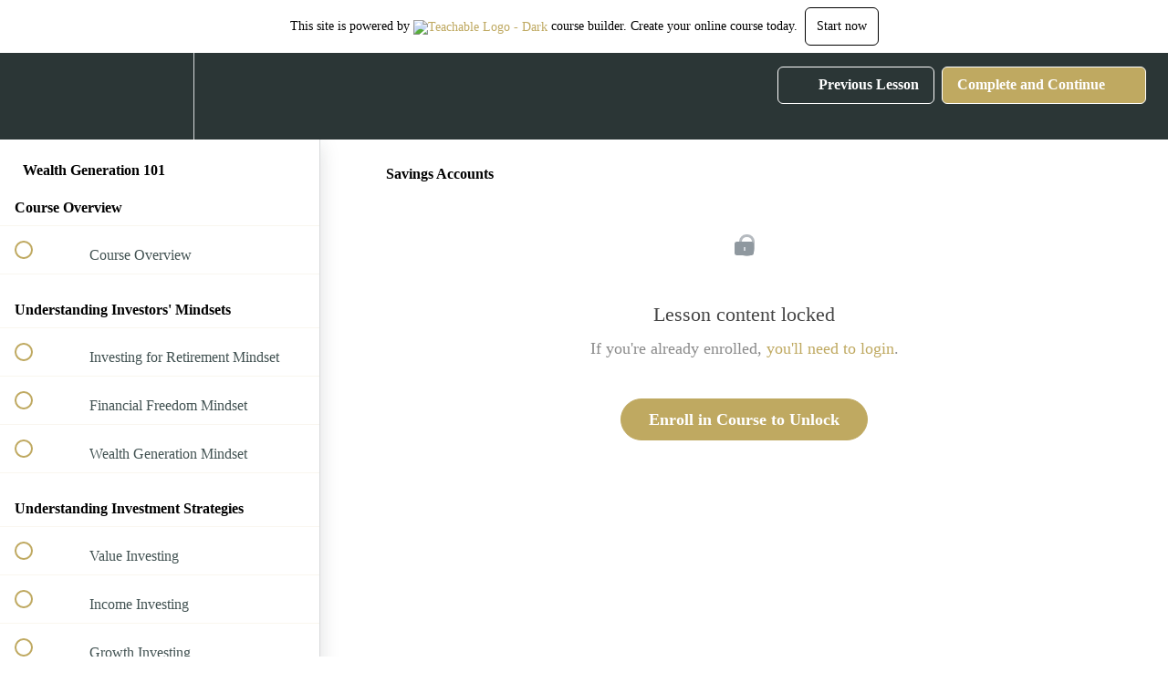

--- FILE ---
content_type: text/css
request_url: https://teachable-themeable.learning.teachable.com/themecss/production/base.css?_=ea70419357da&brand_course_heading=%23ffffff&brand_homepage_heading=%23ffffff&brand_navbar_fixed_text=%23ffffff&brand_navbar_text=%23ffffff&brand_secondary=%23bfa961&font=Palatino&logged_out_homepage_background_image_overlay=0.0&logged_out_homepage_background_image_url=https%3A%2F%2Fuploads.teachablecdn.com%2Fattachments%2F7W8Jh4xBRXeOSuvQPyXX_MRR.png
body_size: 39886
content:
#nprogress{pointer-events:none}#nprogress .bar{background:#E6FF32;position:fixed;z-index:100;top:0;left:0;width:100%;height:2px}#nprogress .peg{display:block;position:absolute;right:0px;width:100px;height:100%;box-shadow:0 0 10px #E6FF32,0 0 5px #E6FF32;opacity:1;transform:rotate(3deg) translate(0px, -4px)}#nprogress .spinner{display:block;position:fixed;z-index:100;top:15px;right:15px}#nprogress .spinner-icon{width:18px;height:18px;box-sizing:border-box;border:solid 2px transparent;border-top-color:#fff;border-left-color:#fff;border-radius:50%;-webkit-animation:nprogress-spinner 400ms linear infinite;animation:nprogress-spinner 400ms linear infinite}.nprogress-custom-parent{overflow:hidden;position:relative}.nprogress-custom-parent #nprogress .spinner,.nprogress-custom-parent #nprogress .bar{position:absolute}@-webkit-keyframes nprogress-spinner{0%{-webkit-transform:rotate(0deg)}100%{-webkit-transform:rotate(360deg)}}@keyframes nprogress-spinner{0%{transform:rotate(0deg)}100%{transform:rotate(360deg)}}#nprogress .bar,#nprogress .spinner{z-index:999999}@font-face{font-family:'Metropolis';font-weight:normal;src:url("//assets.teachablecdn.com/fonts/metropolis/Metropolis-Regular.woff2?v=1") format("woff2"),url("//assets.teachablecdn.com/fonts/metropolis/Metropolis-Regular.woff?v=1") format("woff"),url("//assets.teachablecdn.com/fonts/metropolis/Metropolis-Regular.ttf?v=1") format("ttf"),url("//assets.teachablecdn.com/fonts/metropolis/Metropolis-Regular.otf?v=1") format("otf");font-display:swap}@font-face{font-family:'Metropolis';font-weight:normal;font-style:italic;src:url("//assets.teachablecdn.com/fonts/metropolis/Metropolis-RegularItalic.woff2?v=1") format("woff2"),url("//assets.teachablecdn.com/fonts/metropolis/Metropolis-RegularItalic.woff?v=1") format("woff"),url("//assets.teachablecdn.com/fonts/metropolis/Metropolis-RegularItalic.ttf?v=1") format("ttf"),url("//assets.teachablecdn.com/fonts/metropolis/Metropolis-RegularItalic.otf?v=1") format("otf");font-display:swap}@font-face{font-family:'Metropolis';font-weight:600;src:url("//assets.teachablecdn.com/fonts/metropolis/Metropolis-SemiBold.woff2?v=1") format("woff2"),url("//assets.teachablecdn.com/fonts/metropolis/Metropolis-SemiBold.woff?v=1") format("woff"),url("//assets.teachablecdn.com/fonts/metropolis/Metropolis-SemiBold.ttf?v=1") format("ttf"),url("//assets.teachablecdn.com/fonts/metropolis/Metropolis-SemiBold.otf?v=1") format("otf");font-display:swap}@font-face{font-family:'Metropolis';font-weight:600;font-style:italic;src:url("//assets.teachablecdn.com/fonts/metropolis/Metropolis-SemiBoldItalic.woff2?v=1") format("woff2"),url("//assets.teachablecdn.com/fonts/metropolis/Metropolis-SemiBoldItalic.woff?v=1") format("woff"),url("//assets.teachablecdn.com/fonts/metropolis/Metropolis-SemiBoldItalic.ttf?v=1") format("ttf"),url("//assets.teachablecdn.com/fonts/metropolis/Metropolis-SemiBoldItalic.otf?v=1") format("otf");font-display:swap}@font-face{font-family:'Metropolis';font-weight:bold;src:url("//assets.teachablecdn.com/fonts/metropolis/Metropolis-Bold.woff2?v=1") format("woff2"),url("//assets.teachablecdn.com/fonts/metropolis/Metropolis-Bold.woff?v=1") format("woff"),url("//assets.teachablecdn.com/fonts/metropolis/Metropolis-Bold.ttf?v=1") format("ttf"),url("//assets.teachablecdn.com/fonts/metropolis/Metropolis-Bold.otf?v=1") format("otf");font-display:swap}@font-face{font-family:'Metropolis';font-weight:bold;font-style:italic;src:url("//assets.teachablecdn.com/fonts/metropolis/Metropolis-BoldItalic.woff2?v=1") format("woff2"),url("//assets.teachablecdn.com/fonts/metropolis/Metropolis-BoldItalic.woff?v=1") format("woff"),url("//assets.teachablecdn.com/fonts/metropolis/Metropolis-BoldItalic.ttf?v=1") format("ttf"),url("//assets.teachablecdn.com/fonts/metropolis/Metropolis-BoldItalic.otf?v=1") format("otf");font-display:swap}.btn-primary,.btn-primary:active,.btn-primary:focus{background:#bfa961 !important;border:1px solid #bfa961 !important;font-weight:600 !important;outline:none !important;color:#fff;border-radius:20px;padding:3px 18px !important}.btn-primary:hover,.btn-primary:focus,.btn-primary:active:hover,.btn-primary:active:focus,.btn-primary:focus:hover,.btn-primary:focus:focus{outline:none !important;text-decoration:none;background:#b89f4f !important;border:1px solid #b89f4f !important;color:#fff}@media screen and (max-width: 767px){.btn-primary,.btn-primary:active,.btn-primary:focus{font-size:15px}}.btn-primary img,.btn-primary:active img,.btn-primary:focus img{margin-right:10px}.btn-secondary,.btn-secondary:active,.btn-secondary:focus{background:#666 !important;border:1px solid #666 !important;font-weight:600 !important;outline:none !important;color:#fff;border-radius:20px;padding:3px 18px !important}.btn-secondary:hover,.btn-secondary:focus,.btn-secondary:active:hover,.btn-secondary:active:focus,.btn-secondary:focus:hover,.btn-secondary:focus:focus{outline:none !important;text-decoration:none;background:#595959 !important;border:1px solid #595959 !important;color:#fff}@media screen and (max-width: 767px){.btn-secondary,.btn-secondary:active,.btn-secondary:focus{font-size:15px}}.btn-secondary img,.btn-secondary:active img,.btn-secondary:focus img{margin-right:10px}.btn-inverse,.btn-inverse:hover,.btn-inverse:active,.btn-inverse:focus{background:#fff !important;border:1px solid #bdc3c7 !important;font-weight:600 !important;outline:none !important;color:#bfa961;border-radius:20px}.btn-inverse:hover,.btn-inverse:hover:hover,.btn-inverse:active:hover,.btn-inverse:focus:hover{outline:none !important;text-decoration:none;color:#b89f4f !important;border:1px solid #afb6bb !important}@media screen and (max-width: 767px){.btn-inverse,.btn-inverse:hover,.btn-inverse:active,.btn-inverse:focus{font-size:15px}}.btn-inverse img,.btn-inverse:hover img,.btn-inverse:active img,.btn-inverse:focus img{margin-right:10px}.btn-inverse[disabled],.btn-inverse[disabled]:hover,.btn-inverse[disabled]:active,.btn-inverse[disabled]:focus{opacity:0.5}.btn-sm,.btn-sm:active,.btn-sm:focus{border-radius:5px !important;padding:0px 13px !important;font-weight:400 !important;font-size:13px !important;line-height:26px !important}.btn-md,.btn-md:active,.btn-md:focus{display:inline-block;border-radius:50px !important;font-size:13px !important;padding-top:16px !important;padding-bottom:16px !important;padding-left:30px !important;padding-right:30px !important}.btn-hg,.btn-hg:active,.btn-hg:focus{font-size:17px !important;border-radius:32px !important;padding:12px 30px !important;display:inline-block}.btn-white-border{background:none;border:1px solid #fff;color:#fff}.btn-white-border:hover{background:#fff;border:1px solid #fff}.btn-enroll{margin-bottom:60px}.verify-card.profile{margin-top:20px}.btn-teachable-block{min-width:200px}.btn-orange,.btn-orange:hover,.btn-orange:active,.btn-orange:focus{border-color:#ff7f45 !important;background-color:#ff7f45 !important}.btn-orange:hover,.btn-orange:active,.btn-orange:focus,.btn-orange:hover:hover,.btn-orange:hover:active,.btn-orange:hover:focus,.btn-orange:active:hover,.btn-orange:active:active,.btn-orange:active:focus,.btn-orange:focus:hover,.btn-orange:focus:active,.btn-orange:focus:focus{border-color:#ff6d2c !important;background-color:#ff6d2c !important}.btn-orange[disabled],.btn-orange[disabled]:hover,.btn-orange[disabled]:active,.btn-orange[disabled]:focus{background-color:#ff7f45 !important}.btn-teachable-inverse,.btn-teachable-inverse:hover,.btn-teachable-inverse:active,.btn-teachable-inverse:focus{background:#fff !important;border:1px solid #9cd4d0 !important;font-weight:600 !important;outline:none !important;color:#09a59a;border-radius:20px}.btn-teachable-inverse:hover,.btn-teachable-inverse:hover:hover,.btn-teachable-inverse:active:hover,.btn-teachable-inverse:focus:hover{outline:none !important;text-decoration:none;color:#088d83 !important;border:1px solid #8accc8 !important}@media screen and (max-width: 767px){.btn-teachable-inverse,.btn-teachable-inverse:hover,.btn-teachable-inverse:active,.btn-teachable-inverse:focus{font-size:15px}}.btn-teachable-inverse img,.btn-teachable-inverse:hover img,.btn-teachable-inverse:active img,.btn-teachable-inverse:focus img{margin-right:10px}.btn-teachable-inverse[disabled],.btn-teachable-inverse[disabled]:hover,.btn-teachable-inverse[disabled]:active,.btn-teachable-inverse[disabled]:focus{opacity:0.5}.btn-teachable,.btn-teachable:hover,.btn-teachable:active,.btn-teachable:focus{color:#fff !important;background-image:url("//assets.teachablecdn.com/teachable-branding-2025/icons/teachable-icon-white-rebrand.svg") !important;background-repeat:no-repeat !important;padding-left:48px !important;margin:auto;background-size:22px 22px !important;background-position:11px 50% !important}.btn-teachable:hover,.btn-teachable:hover:hover,.btn-teachable:active:hover,.btn-teachable:focus:hover{background-image:url("//assets.teachablecdn.com/teachable-branding-2025/icons/teachable-icon-white-rebrand.svg") !important;background-position:11px 50% !important;background-repeat:no-repeat !important;background-size:22px 22px !important}@media screen and (max-width: 460px){.btn-teachable,.btn-teachable:hover,.btn-teachable:active,.btn-teachable:focus{background-image:none !important;padding-left:21px !important;width:100%}}.btn-block,.btn-block:hover,.btn-block:focus{display:block}.btn-inline-block{min-width:300px;position:relative}.btn-price .price{color:rgba(255,255,255,0.5);font-weight:normal;padding-left:16px}.btn-upsell{white-space:inherit}.btn-upsell .btn-content{display:flex;align-items:center;justify-content:space-between}.btn-upsell .btn-content .btn-text{margin:auto;padding-right:16px;word-break:break-word}.btn-upsell .btn-content .btn-divider{border-left:1px solid rgba(255,255,255,0.5);height:100%;position:absolute;right:90px}.btn-price-description{font-size:12px;margin-top:10px;color:#b0b0b0}a.btn,a.btn:hover,a.btn:focus{display:inline-block}.btn-branded{width:214px;height:30px;padding:6px 8px;border:1px solid var(--color-grey-30);border-radius:4px;display:flex;flex-wrap:nowrap;align-items:center;justify-content:center;margin:24px auto 24px auto}.btn-branded:hover{background-color:var(--color-grey-6)}.btn-branded:focus{outline:4px solid var(--color-grey-12)}.btn-branded:active{background-color:var(--color-grey-6);outline:4px solid var(--color-grey-12)}.btn-branded.no-border{border:none}.btn-branded.no-border:hover{background-color:transparent}.btn-branded a.link{font-weight:400;font-size:var(--font-size-14);color:var(--color-grey-80)}.btn-branded img.logo{width:74px;margin-left:2px;position:relative;top:-2px}@media screen and (min-width: 768px){.hide-desktop{display:none}}label.control-default{font-weight:300;line-height:27px}input.form-control{padding:5px 10px;height:40px;font-weight:200;margin-bottom:14px;transition:all 0.3s ease;box-shadow:none}input.form-control:focus{border-color:#dcd1aa;outline:0;box-shadow:none}input.form-control::-webkit-input-placeholder{opacity:0.7}input.form-control.search{border-bottom-left-radius:6px !important;border-top-left-radius:6px !important;font-size:17px;height:45px;padding-left:18px}input.form-control.error{border-color:var(--red-herring)}.inline-error{color:var(--red-herring);font-size:14px}select.form-control{height:40px}.form-group.field{margin-bottom:0px}div.custom-radio{background:#fff;display:block;width:16px;height:16px;min-height:16px;border-radius:10px;border:2px solid #ccc;margin:auto;top:10px;transition:all 0.1s linear;position:relative;cursor:pointer}div.custom-radio .selected{background:#fff;display:block;width:1px;height:1px;top:6px;left:5px;position:absolute;border-radius:10px;transition:all 0.1s linear}.active div.custom-radio,.checked div.custom-radio{border:2px solid #bfa961}.active div.custom-radio .selected,.checked div.custom-radio .selected{background:#bfa961;width:8px;height:8px;top:2px;left:2px}select.form-control{-webkit-appearance:none;-moz-appearance:none;appearance:none;background:url("//assets.teachablecdn.com/icons/select-up-down.png") right 12px center #fff no-repeat;background-size:15px;padding:5px 15px;border:1px solid #ccc;box-shadow:none;margin-bottom:14px;border-radius:4px}select.form-control:focus{outline:0;box-shadow:none !important;border:1px solid #09a59a !important}.has-success .form-control{border-color:#09a59a !important;box-shadow:none}.wistia_menu_item{padding:8px;hover-background:#fcfcfc}.open>.dropdown-menu{transform:scale(1, 1)}.open>.dropdown-menu li a{color:#000}.dropdown-menu li a{color:#fff;text-decoration:none}.dropdown-menu{transform-origin:top;-webkit-animation-fill-mode:forwards;animation-fill-mode:forwards;-webkit-transform:scale(1, 0);transition:all 0.2s ease-out;-webkit-transition:all 0.2s ease-out}@-moz-document url-prefix(){.dropdown-menu{display:none}}@media screen and (-webkit-min-device-pixel-ratio: 0){.dropdown-menu{display:none}}.dropup .dropdown-menu{transform-origin:bottom}.dropdown-menu.left-caret:before{position:absolute;top:-7px;left:9px;display:inline-block;border-right:7px solid transparent;border-bottom:7px solid #ccc;border-left:7px solid transparent;border-bottom-color:rgba(0,0,0,0.2);content:''}.dropdown-menu.left-caret:after{position:absolute;top:-6px;left:10px;display:inline-block;border-right:6px solid transparent;border-bottom:6px solid white;border-left:6px solid transparent;content:''}.dropdown-menu.left-caret:before,.dropdown-menu.pull-left:before{left:17px;right:auto}.dropdown-menu.left-caret::after,.dropdown-menu.pull-left:after{left:18px;right:auto}.modal-header{border-bottom:0px;z-index:1300 !important}.modal-header .close{color:#fff;opacity:1;font-weight:100;font-size:40px;margin-right:20px;margin-top:20px}.modal-header .close:focus{outline:0 !important}.modal-body{z-index:1100 !important}.modal-backdrop.in{filter:alpha(opacity=80);opacity:0.8}.custom-toggle{position:absolute;margin-left:-9999px;opacity:0}.custom-toggle+label{display:block;position:relative;cursor:pointer;outline:none;-webkit-user-select:none;-moz-user-select:none;-ms-user-select:none;user-select:none}input.custom-toggle-round+label{padding:2px;width:35px;height:18px;background-color:#dddddd;border-radius:60px}input.custom-toggle-round+label:before,input.custom-toggle-round+label:after{display:block;position:absolute;top:1px;left:1px;bottom:1px;content:''}input.custom-toggle-round+label:before{right:1px;background-color:#f1f1f1;border-radius:30px;transition:background 0.2s ease-out}input.custom-toggle-round+label:after{width:17px;border-radius:100%;box-shadow:0 2px 5px rgba(0,0,0,0.3);background-color:#fafafa;transition:margin 0.2s ease-out}input.custom-toggle-round:checked+label:before{background-color:#e2fce5}input.custom-toggle-round:checked+label:after{margin-left:17px;background:#8ce196;border:1px solid #76cd81}.switch-toggle a,.switch-light span span{display:none}@media only screen{.switch-toggle{display:block;height:23px;position:relative;padding:0 !important;border-radius:14px;margin-top:-1px;margin-bottom:14px}.switch-toggle *{box-sizing:border-box;padding:0px 10px 1px 9px}.switch-toggle a{display:block;transition:all 0.2s ease-out}.switch-toggle label,.switch-toggle>span{line-height:1.875em;vertical-align:middle}.switch-toggle input:focus~a,.switch-toggle input:focus+label{outline:1px dotted #888}.switch-toggle input{position:absolute;opacity:0}.switch-toggle input+label{position:relative;z-index:2;float:left;width:50%;height:100%;margin:0;text-align:center;font-weight:200;font-size:11px;cursor:pointer;color:var(--black)}.switch-toggle input:checked+label{outline:0}.switch-toggle a{position:absolute;top:0;left:0;padding:0;z-index:1;width:50%;height:100%;background:#8ce196;box-shadow:0 2px 5px rgba(0,0,0,0.3);border:1px solid #76cd81}.switch-toggle input:last-of-type:checked~a{left:50%}.switch-toggle.switch-3 label,.switch-toggle.switch-3 a{width:33.33333%}.switch-toggle.switch-3 input:checked:nth-of-type(2)~a{left:33.33333%}.switch-toggle.switch-3 input:checked:last-of-type~a{left:66.66667%}.switch-toggle.switch-4 label,.switch-toggle.switch-4 a{width:25%}.switch-toggle.switch-4 input:checked:nth-of-type(2)~a{left:25%}.switch-toggle.switch-4 input:checked:nth-of-type(3)~a{left:50%}.switch-toggle.switch-4 input:checked:last-of-type~a{left:75%}.switch-toggle.switch-5 label,.switch-toggle.switch-5 a{width:20%}.switch-toggle.switch-5 input:checked:nth-of-type(2)~a{left:20%}.switch-toggle.switch-5 input:checked:nth-of-type(3)~a{left:40%}.switch-toggle.switch-5 input:checked:nth-of-type(4)~a{left:60%}.switch-toggle.switch-5 input:checked:last-of-type~a{left:80%}}@media only screen and (-webkit-max-device-pixel-ratio: 2) and (max-device-width: 80em){.switch-light,.switch-toggle{-webkit-animation:webkitSiblingBugfix infinite 1s}}@-webkit-keyframes webkitSiblingBugfix{from{-webkit-transform:translate3d(0, 0, 0)}to{-webkit-transform:translate3d(0, 0, 0)}}.table th,.table td{padding:24px}.table th{line-height:32px}.alert{font-weight:600}.alert .gray-link{font-size:12px;text-decoration:underline;color:#95a5a6}.alert .help-block{color:inherit;margin:inherit;margin-bottom:0px}.alert-info,.alert-info a{color:#4e9abf}.alert-danger,.alert-danger a{color:#a56b6a}.alert-body-with-title{font-weight:300}.alert-success a{text-decoration:underline;color:#3c763d}.alert-default{border:1px solid #ccc;background:#fff}.alert-teachable{background:#09a59a url("//assets.teachablecdn.com/teachable-branding-2025/icons/teachable-icon-white-rebrand.svg") no-repeat !important;background-position:14px 14px !important;background-size:20px 20px !important;border:none;padding-left:50px;color:#fff;font-weight:600}.alert-teachable a,.alert-teachable a:hover{color:#fff;text-decoration:underline}.modal{text-align:center}.modal .modal-header .close{position:absolute;top:0px;right:0px;color:#cadae9}.modal .modal-dialog{display:inline-block;text-align:left;vertical-align:middle}.modal .modal-dialog.modal-md{width:750px}.modal .modal-dialog.modal-lg{width:1070px}@media screen and (max-width: 1070px){.modal .modal-dialog.modal-lg{max-width:90%;position:absolute;left:3%;margin-left:20px;margin-right:24px}.modal .modal-dialog.modal-lg .modal-footer{padding-top:70px}.modal .modal-dialog.modal-lg .modal-footer .pull-left{margin-top:0px;width:100%;text-align:center;padding-left:30px;padding-right:30px}}@media screen and (max-width: 820px){.modal .modal-dialog.modal-lg .modal-icon{display:none}.modal .modal-dialog.modal-lg .modal-footer{padding-top:20px}.modal .modal-dialog.modal-lg .btn{margin-bottom:20px;width:100%}}.modal .modal-dialog .modal-header,.modal .modal-dialog .modal-body{border:0;padding:40px}.modal .modal-dialog .modal-subtitle{font-size:0.95em}.modal .modal-dialog .modal-header{padding-top:40px;padding-bottom:22px}.modal .modal-dialog .modal-header .modal-title{font-weight:600;font-size:22px;color:#2b3636;padding-left:10px}.modal .modal-dialog .modal-header .close{opacity:1;font-weight:100;font-size:40px;margin-right:30px;margin-top:30px}.modal .modal-dialog .modal-icon{float:left;margin-right:30px;margin-top:35px;margin-left:40px;width:240px;height:200px;background-repeat:no-repeat}.modal .modal-dialog .modal-icon.conversion-icon{background:url("//assets.teachablecdn.com/icons/icon-conversion.svg")}.modal .modal-dialog .modal-body{padding-top:0px;padding-bottom:10px;padding-left:50px;padding-right:50px}.modal .modal-dialog .modal-body p{font-size:13px;line-height:25px;font-weight:500;color:#8592a6}.modal .modal-dialog .modal-footer{background:none;border:0;padding-top:5px;padding-bottom:50px}.modal .modal-dialog .modal-footer .btn{margin-right:10px;font-weight:600}.modal.vertically-centered:before{display:inline-block;vertical-align:middle;content:' ';height:100%}@media screen and (max-width: 767px){.modal.vertically-centered:before{display:block;vertical-align:top;height:auto}.modal .modal-dialog.modal-sm,.modal .modal-dialog.modal-md,.modal .modal-dialog.modal-lg{width:96%}}.confetti-mask{position:absolute;top:0;right:0;z-index:2;background:linear-gradient(transparent, #fff) left repeat;pointer-events:none;opacity:1;transition:opacity 2s ease-in}.confetti-mask.fader{opacity:0}.confetti-canvas{position:absolute;top:0;right:0;z-index:1;pointer-events:none;opacity:1;transition:opacity 4s ease-in}.confetti-canvas.fader{opacity:0}html{min-height:100%;position:relative;font-size:100%}body{overflow:auto;background-image:none;background-size:none;background:none;font-family:"Palatino";margin:0 !important;color:var(--squid-ink)}a{color:#bfa961}a:hover,a:active{color:#847236}a,a:active,a:hover,a:focus{text-decoration:none}.lecture-text-container a,.lecture-text-container a:active,.lecture-text-container a:hover,.lecture-text-container a:focus{text-decoration:underline}p{font-size:18px;font-weight:200;line-height:28px}h3{line-height:33px}.bold{font-weight:700 !important}.nav>li>a:focus{background:none !important;outline:0}.lecture-attachment:not(.lecture-attachment-type-video) h2,.post h2,.block.rich_text h2{font-size:26px;font-weight:600}.lecture-attachment:not(.lecture-attachment-type-video) p,.post p,.block.rich_text p{font-size:17px;font-weight:normal;line-height:30px;margin-bottom:22px}.lecture-attachment:not(.lecture-attachment-type-video) p.lecture-description,.post p.lecture-description,.block.rich_text p.lecture-description{margin-bottom:17px}.lecture-attachment:not(.lecture-attachment-type-video) p:empty,.post p:empty,.block.rich_text p:empty{margin:0}.lecture-attachment:not(.lecture-attachment-type-video) p:empty::after,.post p:empty::after,.block.rich_text p:empty::after{clear:both;content:'';display:table}.lecture-attachment:not(.lecture-attachment-type-video) ul li,.lecture-attachment:not(.lecture-attachment-type-video) ol li,.post ul li,.post ol li,.block.rich_text ul li,.block.rich_text ol li{font-size:17px;font-weight:normal;line-height:26px;margin-bottom:15px}.lecture-attachment:not(.lecture-attachment-type-video) blockquote,.post blockquote,.block.rich_text blockquote{margin:30px 0px;line-height:33px}.lecture-attachment:not(.lecture-attachment-type-video) img,.post img,.block.rich_text img{max-width:100%}.container-row{padding-top:20px;padding-bottom:20px;background-color:var(--clinical)}.gray-layout{background:var(--fog);padding-bottom:100px}.full-width-height-bg{height:100vh;position:absolute;width:100vw;top:0}.large-img-rounded{border-radius:50%;margin:auto}.section-title{margin-bottom:30px;font-size:22px;font-weight:600}.checkout-page{background-color:var(--clinical)}.rebrand-2025 a{color:#000000;text-decoration:underline}.rebrand-2025 a.isolate{text-decoration:none;border-bottom:2px solid #000000}.account-detection-font{font-size:14px}.account-detection-margin{margin-bottom:32px}.list-unstyled-login{padding-left:0;list-style:none;margin:0}#TeachableBranding{width:100%;font-size:14px;display:flex;justify-content:center;background-color:#fff}#TeachableBranding .branding-container-desktop,#TeachableBranding .branding-container-mobile{padding:8px 0;display:inline-flex;justify-content:center;align-items:center}#TeachableBranding .logo-link{margin-top:-3px;display:inline-flex}#TeachableBranding .branding-container-mobile{width:100%;padding:18px 0;color:#000;display:none}#TeachableBranding .start-now-button{padding:12px;margin-left:8px;color:#000;display:inline-block;cursor:pointer;border:1px solid #000;border-radius:6px}#TeachableBranding img{max-width:100%;height:12px}#TeachableBranding .underline{display:inline-block;text-decoration:underline}@media screen and (max-width: 992px){#TeachableBranding .branding-container-desktop{display:none}#TeachableBranding .branding-container-mobile{display:inline-flex}}.caret{display:inline-block;width:0;height:0;vertical-align:middle;border-top:4px solid var(--brand_text);border-right:4px solid transparent;border-left:4px solid transparent;margin-left:0.5rem}#IosPromoBanner,#AndroidPromoBanner{width:100%;padding:8px;text-align:center;font-size:16px;background-color:#000;color:#fff;position:relative}#IosPromoBanner .closeButton,#AndroidPromoBanner .closeButton{width:16px;height:16px;top:10px;right:10px;display:flex;justify-content:center;align-items:center;position:absolute;background-color:#fff;border:none;border-radius:100%}#IosPromoBanner .closeButton svg,#AndroidPromoBanner .closeButton svg{transform:scale(3)}#IosPromoBanner a,#AndroidPromoBanner a{color:#fff;text-decoration:underline;font-weight:600}.v1-header,.lecture-header{position:-webkit-sticky;position:sticky;top:0;z-index:101;box-sizing:border-box}.navbar-fedora{background-color:#2b3636;position:relative;margin-bottom:0px;top:0px;transition:none;min-height:60px}.navbar-fedora .gravatar{width:30px;height:30px;border-radius:15px}.navbar-fedora .navbar-current-user{display:none}.navbar-fedora .navbar-enrolled{display:none}.navbar-fedora .navbar-header,.navbar-fedora .btstrp-navbar-header{width:100%}.navbar-fedora .link-to-admin{width:108px}.navbar-fedora .navbar-toggle{margin-top:14px;color:#fff}.navbar-fedora .navbar-toggle .icon-bar{background:#fff !important}.navbar-fedora .navbar-collapse,.navbar-fedora .btstrp-navbar-collapse{box-shadow:none !important;max-height:none !important}.navbar-fedora .navbar-collapse.in,.navbar-fedora .navbar-collapse.collapsing,.navbar-fedora .btstrp-navbar-collapse.in,.navbar-fedora .btstrp-navbar-collapse.collapsing{background:#2b3636 !important;position:absolute;right:0px;top:48px;width:100%;z-index:300}.navbar-fedora .navbar-collapse.in .nav.navbar-nav,.navbar-fedora .navbar-collapse.collapsing .nav.navbar-nav,.navbar-fedora .btstrp-navbar-collapse.in .nav.navbar-nav,.navbar-fedora .btstrp-navbar-collapse.collapsing .nav.navbar-nav{margin:-0.5px -15px}.navbar-fedora .navbar-collapse.in .nav.navbar-nav>li .fedora-navbar-link,.navbar-fedora .navbar-collapse.collapsing .nav.navbar-nav>li .fedora-navbar-link,.navbar-fedora .btstrp-navbar-collapse.in .nav.navbar-nav>li .fedora-navbar-link,.navbar-fedora .btstrp-navbar-collapse.collapsing .nav.navbar-nav>li .fedora-navbar-link{color:#fff !important}.navbar-fedora .navbar-collapse.in .nav.navbar-nav>li .fedora-navbar-link.active,.navbar-fedora .navbar-collapse.in .nav.navbar-nav>li .fedora-navbar-link:hover,.navbar-fedora .navbar-collapse.in .nav.navbar-nav>li .fedora-navbar-link:focus,.navbar-fedora .navbar-collapse.collapsing .nav.navbar-nav>li .fedora-navbar-link.active,.navbar-fedora .navbar-collapse.collapsing .nav.navbar-nav>li .fedora-navbar-link:hover,.navbar-fedora .navbar-collapse.collapsing .nav.navbar-nav>li .fedora-navbar-link:focus,.navbar-fedora .btstrp-navbar-collapse.in .nav.navbar-nav>li .fedora-navbar-link.active,.navbar-fedora .btstrp-navbar-collapse.in .nav.navbar-nav>li .fedora-navbar-link:hover,.navbar-fedora .btstrp-navbar-collapse.in .nav.navbar-nav>li .fedora-navbar-link:focus,.navbar-fedora .btstrp-navbar-collapse.collapsing .nav.navbar-nav>li .fedora-navbar-link.active,.navbar-fedora .btstrp-navbar-collapse.collapsing .nav.navbar-nav>li .fedora-navbar-link:hover,.navbar-fedora .btstrp-navbar-collapse.collapsing .nav.navbar-nav>li .fedora-navbar-link:focus{background-color:#202828 !important;color:#fff !important}.navbar-fedora .navbar-collapse.in .nav.navbar-nav ul.dropdown-menu,.navbar-fedora .navbar-collapse.collapsing .nav.navbar-nav ul.dropdown-menu,.navbar-fedora .btstrp-navbar-collapse.in .nav.navbar-nav ul.dropdown-menu,.navbar-fedora .btstrp-navbar-collapse.collapsing .nav.navbar-nav ul.dropdown-menu{margin:0}.navbar-fedora .navbar-collapse.in .nav.navbar-nav ul.dropdown-menu li a,.navbar-fedora .navbar-collapse.collapsing .nav.navbar-nav ul.dropdown-menu li a,.navbar-fedora .btstrp-navbar-collapse.in .nav.navbar-nav ul.dropdown-menu li a,.navbar-fedora .btstrp-navbar-collapse.collapsing .nav.navbar-nav ul.dropdown-menu li a{color:#fff !important;margin-top:-3px;font-weight:200}.navbar-fedora .navbar-collapse.in .nav.navbar-nav ul.dropdown-menu li a:hover,.navbar-fedora .navbar-collapse.collapsing .nav.navbar-nav ul.dropdown-menu li a:hover,.navbar-fedora .btstrp-navbar-collapse.in .nav.navbar-nav ul.dropdown-menu li a:hover,.navbar-fedora .btstrp-navbar-collapse.collapsing .nav.navbar-nav ul.dropdown-menu li a:hover{background-color:#141a1a !important}.navbar-fedora .btstrp-sr-only{position:absolute;width:1px;height:1px;padding:0;margin:-1px;overflow:hidden;clip:rect(0, 0, 0, 0);border:0}.navbar-fedora .btstrp-sr-only-focusable:active,.navbar-fedora .btstrp-sr-only-focusable:focus{position:static;width:auto;height:auto;margin:0;overflow:visible;clip:auto}.navbar-fedora .btstrp-container{padding-right:15px;padding-left:15px;margin-right:auto;margin-left:auto;height:100%;width:100%}@media (min-width: 768px){.navbar-fedora .btstrp-container{width:750px}}@media (min-width: 992px){.navbar-fedora .btstrp-container{width:970px}}@media (min-width: 1200px){.navbar-fedora .btstrp-container{width:1170px}}@media (min-width: 768px){.navbar-fedora .btstrp-navbar-header{margin-right:0;margin-left:0}}.navbar-fedora .btstrp-navbar-toggle .btstrp-icon-bar+.btstrp-icon-bar{margin-top:4px}.navbar-fedora .btstrp-navbar-toggle{position:relative;float:right;padding:9px 10px;margin-top:14px;margin-right:15px;margin-bottom:8px;background-color:transparent;background-image:none;border:1px solid transparent;border-radius:4px}.navbar-fedora .btstrp-navbar-toggle:focus{outline:0}.navbar-fedora .btstrp-navbar-toggle .btstrp-icon-bar{display:block;width:22px;height:2px;border-radius:1px;background-color:#fff}@media (min-width: 991px){.navbar-fedora .btstrp-navbar-toggle{display:none}}.navbar-fedora .navbar-brand,.navbar-fedora .btstrp-navbar-brand{display:flex;align-items:center;font-weight:normal;color:#fff;font-size:30px;line-height:30px;height:60px;padding:15px 15px;text-decoration:none;position:absolute}.navbar-fedora .navbar-brand.header-logo,.navbar-fedora .btstrp-navbar-brand.header-logo{max-width:250px;padding-top:0px;padding-bottom:0px;display:flex;align-items:center}.navbar-fedora .navbar-brand.header-logo img,.navbar-fedora .btstrp-navbar-brand.header-logo img{height:auto;max-height:100%;max-width:100%}@media screen and (max-width: 767px){.navbar-fedora .navbar-brand,.navbar-fedora .btstrp-navbar-brand{font-size:18px}}@media (min-width: 768px){.navbar-fedora .navbar-brand,.navbar-fedora .btstrp-navbar-brand{margin-left:-15px}}.navbar-fedora .btstrp-navbar-collapse{overflow-x:visible;border-top:1px solid transparent}@media (max-width: 990px){.navbar-fedora .btstrp-navbar-collapse{padding-left:15px;padding-right:15px}}@media (min-width: 991px){.navbar-fedora .btstrp-navbar-collapse{width:auto;border-top:0;box-shadow:none}.navbar-fedora .btstrp-navbar-collapse .dropdown-menu{margin-top:-3px}.navbar-fedora .btstrp-navbar-collapse.collapse{display:block !important;height:auto !important;padding-bottom:0;overflow:visible !important}.navbar-fedora .btstrp-navbar-collapse.in{overflow-y:visible}}.nav .open>a,.nav .open>a:hover,.nav .open>a:focus{background:#202828 !important}.nav.navbar-nav{flex-direction:row}.nav.navbar-nav>li>a{line-height:30px;font-weight:200}.nav.navbar-nav>li .fedora-navbar-link{font-size:15px;color:#fff !important;cursor:pointer}.nav.navbar-nav>li .fedora-navbar-link.active,.nav.navbar-nav>li .fedora-navbar-link:hover,.nav.navbar-nav>li .fedora-navbar-link:focus{background-color:#202828 !important;color:#fff !important}.nav.navbar-nav>li .fedora-navbar-link:focus{outline:5px auto Highlight;outline:5px auto -webkit-focus-ring-color}.nav.navbar-nav>li .btn-primary{margin-top:11px !important;font-size:14px;margin-left:10px;color:#fff}.navbar-course-hero{background:none;background-color:rgba(43,54,54,0.97);border:0}.navbar-course-hero.is-at-top{border:0}.navbar-course-hero.is-at-top .navbar-brand,.navbar-course-hero.is-at-top .btstrp-navbar-brand,.navbar-course-hero.is-at-top a.fedora-navbar-link{color:#fff !important}.navbar-course-hero.is-at-top .navbar-brand:hover,.navbar-course-hero.is-at-top .btstrp-navbar-brand:hover,.navbar-course-hero.is-at-top a.fedora-navbar-link:hover{background:none !important;color:#ccc !important}.navbar-course-hero.is-at-top .icon-bar{background:#fff !important}.is-above-the-fold.show-nav-background-color,.is-at-top.show-nav-background-color,.navbar-fedora.is-at-top.is-not-signed-in.show-nav-background-color{background:rgba(43,54,54,0.97);background-color:rgba(43,54,54,0.97)}.admin-header{bottom:0px;z-index:200}.admin-header .navbar-dark{background-color:rgba(34,34,34,0.9)}.logged-in-header{top:0px;background-color:#2b3636;z-index:100}.full-width{background-color:#2b3636;position:static;width:100%}.full-width .nav-icon-back{width:40px;font-size:29px;padding:20px;padding-left:15px;padding-right:15px;cursor:pointer;color:#eeeeee;line-height:66px;vertical-align:middle;opacity:0.9}.full-width .nav-icon-back:hover{opacity:1}.full-width .nav-icon-back i{background:#fff;width:40px;height:40px;padding:0px;text-align:center;font-size:26px;padding-top:6px;border-radius:25px;font-weight:200;color:#2b3636}.full-width .nav-back-link{padding:15px;cursor:pointer;color:#eeeeee;color:#fff}.full-width .admin-header-content{color:var(--slate)}.full-width .admin-nav-icon-back{width:50px !important;height:50px;padding:10px;line-height:20px;display:block;float:left;text-align:center;color:#ffffff;opacity:1}.full-width .admin-nav-icon-back i{color:#ffffff;background:none;width:25px;height:25px;font-size:20px;padding-top:2px}.full-width .admin-nav-icon-back:hover{text-decoration:none}.full-width .navbar-fedora{width:100%;border-radius:0;z-index:200;min-height:0 !important}.full-width .navbar-fedora .navbar-header-collapse{float:right;padding-right:40px}.full-width .navbar-fedora .navbar-nav{width:100%;margin:0px !important;padding:0px !important}.full-width .navbar-toggle{margin-top:6px;margin-right:15px;margin-bottom:6px}.alert-header{background:#e3ffe3;text-align:center;padding:10px;border-bottom:1px solid #dbdbdb;font-size:13px;line-height:22px;display:none;margin-bottom:0px}.alert-header .bolded{font-weight:bold}.alert-header a{text-decoration:underline}.alert-header .close{float:right;font-size:17px;color:#374734;font-weight:100;padding-top:2px}.alert-header input{margin-left:10px;display:inline-block;font-weight:normal;padding-left:5px;margin-top:-2px;font-size:14px}.alert-header .center-container{text-align:center;margin:auto}.alert-header .green,.alert-header .green a{color:#789b71}@media screen and (max-width: 480px){.full-width .navbar-fedora .navbar-collapse.in,.full-width .navbar-fedora .navbar-collapse.collapsing,.full-width .navbar-fedora .btstrp-navbar-collapse.in,.full-width .navbar-fedora .btstrp-navbar-collapse.collapsing{top:47px;overflow-x:visible;border-top:1px solid transparent}.navbar-fedora .navbar-collapse.in .nav.navbar-nav,.navbar-fedora .navbar-collapse.collapsing .nav.navbar-nav,.navbar-fedora .btstrp-navbar-collapse.in .nav.navbar-nav,.navbar-fedora .btstrp-navbar-collapse.collapsing .nav.navbar-nav{margin:0}.navbar-fedora .dropdown-menu{background-color:#292e2e}.navbar-fedora .navbar-header-courses{height:100%}.navbar-fedora .navbar-current-user{display:inline-block;padding-left:5px}.navbar-fedora .navbar-enrolled{display:block}.navbar-fedora .navbar-enrolled .sidebar-nav-link{color:#fff}.navbar-fedora .navbar-enrolled .sidebar-nav{display:block;padding-left:0;margin:0}.navbar-fedora .navbar-enrolled .lecture-sidebar-icon{display:none}}@media screen and (min-width: 768px){.alert-header{display:block}.alert-wrapper{margin-top:101px}}@media screen and (max-width: 992px){.navbar-collapse .btn-primary,.btstrp-navbar-collapse .btn-primary{background-color:transparent !important;padding:15px 18px 15px 10px !important;border-radius:0 !important;float:left !important;margin:0 !important;border:0 !important;text-align:left;width:100%}.navbar-collapse .btn-primary.active,.navbar-collapse .btn-primary:hover,.navbar-collapse .btn-primary:focus,.btstrp-navbar-collapse .btn-primary.active,.btstrp-navbar-collapse .btn-primary:hover,.btstrp-navbar-collapse .btn-primary:focus{background-color:#202828 !important;color:#fff !important}.v1-header{position:relative}.navbar-fedora{min-height:48px}.navbar-fedora .btstrp-navbar-brand{height:48px}}.main-section{display:flex;justify-content:center;min-height:60px;background-color:#2b3636}.main-section .main-container{max-width:1326px;width:-webkit-fill-available}.main-section .main-column,.main-section .main-title{display:flex;align-items:center}.main-section .main-column{justify-content:flex-start;width:100%;height:100%;padding:0 64px}.main-section .main-title{line-height:26.4px;height:60px;text-decoration:none;font-size:28px;font-weight:normal;color:#fff}.main-section .image-logo img{width:100% !important;height:auto !important;max-width:250px}@media (max-width: 1024px){.main-section .main-container{padding:0 32px;max-width:680px}.main-section .main-column{padding:0}}@media (max-width: 400px){.main-section .main-container{padding:0}.main-section .main-column{padding:0 16px}}footer{bottom:0;width:100%;background-color:#2b3636;position:absolute;color:#bac1c7;padding:39px 0 42px}@media (max-width: 768px){footer{padding-top:24px}}footer .footer-column{text-align:center}footer .navbar-brand{font-size:24px;margin-top:-4px;padding:0}footer .title{font-size:13px;font-weight:700;margin-top:0}footer a{color:inherit}.active footer a,footer a:hover,footer a:focus{color:#bfa961}footer .label,footer .badge{vertical-align:middle}footer .bottom-links{font-size:14px;line-height:1.286}footer .bottom-links:before,footer .bottom-links:after,footer .bottom-icons:before,footer .bottom-icons:after{content:' ';display:table}footer .bottom-links:after,footer .bottom-icons:after{clear:both}footer li.divider{height:15px}footer a{color:#bac1c7}footer a:hover,footer a:focus{color:#fff;text-decoration:none}footer a:hover .powered-by-logo,footer a:focus .powered-by-logo{opacity:1}footer .powered-by{font-size:16px}footer .powered-by .powered-by-logo{width:79px;height:17.3px;vertical-align:-3px;margin-left:2px;opacity:0.7}.footerContent{padding-right:15px;padding-left:15px;margin-right:auto;margin-left:auto}@media (min-width: 768px){.footerContent{width:750px}}@media (min-width: 992px){.footerContent{width:970px}}@media (min-width: 1200px){.footerContent{width:1170px}}.footerRow{margin-right:-15px;margin-left:-15px}.horizontalFooterItem{width:100%;text-align:center}@media (max-width: 768px){.horizontalFooterItem>p{font-size:14px}}@media (min-width: 768px){.horizontalFooterItem{width:33%}}.you-div{margin-top:-20px;padding-top:55px;padding-bottom:105px}.you-div .container{margin-top:30px}.btn-lg.discover-courses{font-size:20px}@media screen and (max-width: 767px){.footer-column{margin-bottom:20px}}.dsp-flex-xs{display:flex}.flex-align-items-center-xs{align-items:center}.flex-justify-content-space-between-xs{justify-content:space-between}.m-r-3-xs{margin-right:16px}.p-h-3-xs{padding-left:16px;padding-right:16px}.p-v-2-xs{padding-top:8px;padding-bottom:8px}.preview-bar{position:relative;font-family:-apple-system,BlinkMacSystemFont,"San Francisco","Segoe UI",Roboto,"Helvetica Neue",sans-serif}.preview-bar.full-width{background-color:rgba(34,34,34,0.9);height:60px;width:100%}.preview-bar.admin-header{z-index:999}.preview-bar.admin-header .preview-navbar-dark{background-color:rgba(34,34,34,0.9)}.preview-bar .preview-navbar-header{float:none;width:100%}.preview-bar .link-to-admin{display:flex;height:60px}.preview-bar .admin-header-text,.preview-bar .admin-header-text>p{display:none;color:#b0b0b0;font-size:14px;font-weight:400;line-height:20px}@media screen and (min-width: 992px){.preview-bar .admin-header-text,.preview-bar .admin-header-text>p{display:block}}.preview-bar .admin-header-text{margin-top:20px;margin-left:20px}.preview-bar li.admin-header-text{margin-left:0}.preview-bar .preview-navbar-nav{margin:0px -15px;list-style:none;padding-left:0}.preview-bar .nav.preview-navbar-nav>li>a{font-weight:600}.preview-bar .nav.preview-navbar-nav>li .fedora-navbar-link{font-size:14px;color:#fff;line-height:20px;padding-top:16px !important;padding-right:30px;padding-left:24px;padding-bottom:14px;display:flex;align-items:center;transition:background-color 0.3s}.preview-bar .nav.preview-navbar-nav>li .fedora-navbar-link:hover{color:#fff;background-color:#080808 !important}.preview-bar .nav.preview-navbar-nav>li .fedora-navbar-link .admin-nav-icon-back{width:9px !important;height:15px;padding:0;margin:-1px 16px 0px 16px;display:block}.preview-bar .nav.preview-navbar-nav>li .fedora-navbar-link .admin-nav-icon-back::before{width:50px;display:inline-block}.preview-bar .preview-navbar-nav>li>ul.dropdown-menu{background-color:#fff;position:absolute;top:48px;left:0;right:0;border:1px solid rgba(0,0,0,0.05);box-shadow:0px 2px 4px rgba(0,0,0,0.05)}.preview-bar .preview-navbar-nav>li>ul.dropdown-menu li{color:#333}.preview-bar .preview-navbar-nav>li>ul.dropdown-menu li a{padding:3px 11px}.preview-bar .nav .open>a,.preview-bar .nav .open>a:hover,.preview-bar .nav .open>a:focus{background-color:#494949 !important;outline:none;border-color:#b0b0b0;box-shadow:0 0 3px #b0b0b0}.preview-bar .open>.dropdown-menu li a{color:#333}.preview-bar .preview-navbar-nav>li.dropdown.preview-selector{display:flex;align-items:center;margin:0px 16px}.preview-bar .preview-navbar-nav>li.dropdown.preview-selector a.dropdown-toggle,.preview-bar .preview-navbar-nav>li.dropdown.preview-selector button.dropdown-toggle{font-family:-apple-system,BlinkMacSystemFont,"San Francisco","Segoe UI",Roboto,"Helvetica Neue",sans-serif;font-size:14px;font-weight:600;color:#fff;cursor:pointer;line-height:21px;padding:5px 12px !important;background-color:#494949;border-radius:4px}.preview-bar .preview-navbar-nav>li.dropdown.preview-selector a.dropdown-toggle:hover,.preview-bar .preview-navbar-nav>li.dropdown.preview-selector a.dropdown-toggle:focus,.preview-bar .preview-navbar-nav>li.dropdown.preview-selector button.dropdown-toggle:hover,.preview-bar .preview-navbar-nav>li.dropdown.preview-selector button.dropdown-toggle:focus{color:#fff;background-color:#494949 !important}.preview-bar .preview-navbar-nav>li.dropdown.preview-selector a.dropdown-toggle i.caret,.preview-bar .preview-navbar-nav>li.dropdown.preview-selector button.dropdown-toggle i.caret{border-top:4px solid #fff;margin-left:8px}.preview-bar .v2-dropdown{display:flex;position:relative}.preview-bar .v2-dropdown button.menu-trigger{margin:0}.preview-bar .v2-dropdown button.menu-trigger i.caret{margin-top:4px}.preview-bar .v2-dropdown.open button.menu-trigger{background-color:#494949;outline:none;border-color:#b0b0b0;box-shadow:0 0 3px #b0b0b0}.preview-bar .preview-navbar-nav>li.v2-dropdown>ul.dropdown-menu li>a{color:#333;font-size:14px;display:block;padding:3px 11px;clear:both;font-weight:400;line-height:1.42857143}.preview-bar .preview-navbar-nav>li.v2-dropdown>ul.dropdown-menu li>a.bold{font-weight:700}.preview-bar .preview-navbar-nav>li.v2-dropdown>ul.dropdown-menu li>a:hover,.preview-bar .preview-navbar-nav>li.v2-dropdown>ul.dropdown-menu li>a:focus{text-decoration:none;background-color:#f5f5f5}.preview-bar .edit-button{font-size:14px;line-height:14px;font-weight:600;border-radius:4px;background-color:#21cd9c;color:#333;cursor:pointer;transition:background-color 0.3s}.preview-bar .edit-button:hover{background-color:#18eaae}.current-user-layout{display:grid;width:100%;min-height:100vh;grid-template-columns:350px 1fr;grid-template-rows:46px 1fr;grid-template-areas:'header header' 'sidebar main'}.current-user-layout .student-settings-header{grid-area:header}.current-user-layout .course-sidebar{grid-area:sidebar;margin-top:46px}.current-user-layout .course-mainbar{grid-area:main;justify-self:start;margin-left:0px;width:100%}.current-user-layout .course-mainbar *{font-family:inherit !important}@media screen and (min-width: 768px) and (max-width: 991px){.current-user-layout{grid-template-columns:300px 1fr}}@media screen and (max-width: 767px){.current-user-layout{grid-template-columns:1fr;grid-template-areas:'header' 'main'}}.alignment-left{padding-left:0 !important}.alignment-right{padding-right:12px}.custom-list-group-item{border-top-right-radius:0px;border-top-left-radius:0px}.alignment-left-google{padding-left:2px !important}.button-right{float:right;padding-right:0;padding-top:3px}.link-right{float:right;padding-right:6px}.alert-banner{height:50px;border-bottom:1px solid;position:relative;z-index:10}.alert-banner a{text-decoration:underline;color:var(--obsidian);font-weight:600;transition:0.3s}@media screen and (max-width: 767px){.alert-banner{height:auto}}.current-user-banner{margin-top:-16px;margin-left:-40px;margin-right:-40px}@media screen and (max-width: 767px){.current-user-banner{margin-top:-40px}}.warning{background-color:var(--blush);border-color:var(--rose)}.subscriptions-table .actions-cell .link{font-size:13px;font-weight:700;line-height:19px;letter-spacing:0px;text-align:left;text-decoration:underline}.subscriptions-table .actions-cell .cancel-link{color:#ae2d2d}.subscriptions-table .actions-cell .renew-link{color:#4d72cc}.subscriptions-table .actions-cell label.expired{font-weight:300;font-style:italic}.subscriptions-table .actions-cell label.remaining_days{display:flex;align-items:center;font-weight:300}.subscriptions-table .actions-cell label.remaining_days svg{width:15px;height:15px;padding-right:4px;color:#d19a66}.subscriptions-table .subscription-data{vertical-align:middle}.card-info-container .card-info-wrapper .card-info-wrapper-content .card-info-products .list ul,.card-info-container .modal .modal-content .list ul{width:214px;padding:0;margin:0;list-style:none}.card-info-container .card-info-wrapper .card-info-wrapper-content .card-info-products .list ul li,.card-info-container .modal .modal-content .list ul li{display:flex;align-items:center;font-size:13px;font-weight:400;line-height:19px;letter-spacing:0px;text-align:left}.card-info-container .card-info-wrapper .card-info-wrapper-content .card-info-products .list ul li img,.card-info-container .modal .modal-content .list ul li img{align-self:self-start}.card-info-container .card-info-wrapper{width:640px;padding:32px;border-radius:4px;border:1px;gap:16px;border:1px solid #d3d3d3;box-shadow:0px 4px 8px 0px #09090914}.card-info-container .card-info-wrapper .card-info-wrapper-header{display:flex;justify-content:space-between}.card-info-container .card-info-wrapper .card-info-wrapper-header h2{margin:0}.card-info-container .card-info-wrapper .card-info-wrapper-header .card-info-tier-price{display:flex;flex-direction:column;text-align:right}.card-info-container .card-info-wrapper .card-info-wrapper-header .card-info-tier-price .price{font-size:18px;font-weight:700;line-height:27px;letter-spacing:0}.card-info-container .card-info-wrapper .card-info-wrapper-header .card-info-tier-price .date{font-size:10px;font-weight:300;line-height:19px;letter-spacing:0}.card-info-container .card-info-wrapper .card-info-wrapper-header .card-info-tier-price .coupon{font-size:10px;font-weight:300;line-height:19px;letter-spacing:0}.card-info-container .card-info-wrapper .card-info-wrapper-content .card-info-products{display:flex;justify-content:space-between}.card-info-container .card-info-wrapper .card-info-wrapper-content .card-info-products .card-info-products-title{font-size:14px;font-weight:400;line-height:21px;letter-spacing:0px;text-align:left}.card-info-container .card-info-wrapper .card-info-wrapper-content .card-info-products .action-btns{display:flex;flex-direction:column}.card-info-container .card-info-wrapper .card-info-wrapper-content .card-info-products .action-btns .compare-tier-btn{padding:6px 12px !important;border:none !important;background-color:#4d72cc !important;font-weight:400 !important;font-size:13px;line-height:19px;letter-spacing:0px}.card-info-container .card-info-wrapper .card-info-wrapper-content .card-info-products .action-btns .cancel-btn{padding-right:0;color:#ae2d2d;font-size:13px;font-weight:700;line-height:19px;letter-spacing:0px;text-align:left;text-decoration:underline}.card-info-container .card-info-wrapper.card-cancelled{background-color:#f8f8f8;color:#646464}.card-info-container .card-info-wrapper.card-cancelled .list ul li img{color:#646464}.card-info-container .modal .modal-content{width:auto;border-radius:4px;padding:24px}.card-info-container .modal .modal-content button.outline-none{outline:none}.card-info-container .modal .modal-content .dynamic-tier .list ul{width:auto}.card-info-container .modal .modal-content .dynamic-tier .list ul li:last-child{display:none}.card-info-container .modal .modal-content .cancel-membership-modal-container{width:560px}.card-info-container .modal .modal-content .compare-membership-tier-modal-container{width:960px;min-height:710px}.card-info-container .modal .modal-content .compare-membership-tier-modal-container .compare-membership-tier-title{font-family:Merriweather;font-size:23px;font-weight:700;line-height:34px;letter-spacing:0px;text-align:center}.card-info-container .modal .modal-content .compare-membership-tier-modal-container .compare-membership-dropdown{width:592px}.card-info-container .modal .modal-content .compare-membership-tier-modal-container .compare-membership-dropdown label{font-family:Merriweather;font-size:13px;font-weight:400;line-height:19px;letter-spacing:0px;color:#646464}.card-info-container .modal .modal-content .compare-membership-tier-modal-container .compare-membership-toggle-wrapper h5{font-family:Merriweather;font-size:13px;font-weight:400;line-height:19px;letter-spacing:0px;text-align:center}.card-info-container .modal .modal-content .compare-membership-tier-modal-container .compare-membership-toggle-wrapper button.btn{padding:0 12px}.card-info-container .modal .modal-content .compare-membership-tier-modal-container .compare-membership-toggle-wrapper button.btn i{height:19px;width:38px}.card-info-container .modal .modal-content .compare-membership-tier-modal-container .compare-membership-toggle-wrapper button.btn i.turnedOn{background-color:#80a5ff}.card-info-container .modal .modal-content .compare-membership-tier-modal-container .compare-membership-toggle-wrapper button.btn i.turnedOff svg,.card-info-container .modal .modal-content .compare-membership-tier-modal-container .compare-membership-toggle-wrapper button.btn i.turnedOn svg{width:15px;height:15px;padding:0}.card-info-container .modal .modal-content .compare-membership-tier-modal-container .compare-membership-content{height:456px;width:592px}.card-info-container .modal .modal-content .compare-membership-tier-modal-container .compare-membership-content .tier-content-label{font-size:13px;font-weight:400;line-height:19px;letter-spacing:0px;text-align:right;color:#646464}.card-info-container .modal .modal-content .compare-membership-tier-modal-container .compare-membership-content .static-tier,.card-info-container .modal .modal-content .compare-membership-tier-modal-container .compare-membership-content .dynamic-tier{padding:32px;border-radius:4px;border:1px solid #d3d3d3;box-shadow:0px 4px 8px 0px #09090914;min-height:475px}.card-info-container .modal .modal-content .compare-membership-tier-modal-container .compare-membership-content .static-tier .tier-title-wrapper,.card-info-container .modal .modal-content .compare-membership-tier-modal-container .compare-membership-content .dynamic-tier .tier-title-wrapper{min-height:43px}.card-info-container .modal .modal-content .compare-membership-tier-modal-container .compare-membership-content .static-tier .tier-title-wrapper .tier-name,.card-info-container .modal .modal-content .compare-membership-tier-modal-container .compare-membership-content .dynamic-tier .tier-title-wrapper .tier-name{margin:0;font-family:Merriweather;font-size:16px;font-weight:700;line-height:24px;letter-spacing:0px}.card-info-container .modal .modal-content .compare-membership-tier-modal-container .compare-membership-content .static-tier .tier-price-data,.card-info-container .modal .modal-content .compare-membership-tier-modal-container .compare-membership-content .dynamic-tier .tier-price-data{font-family:Merriweather;font-size:18px;font-weight:700;line-height:27px;letter-spacing:0px}.card-info-container .modal .modal-content .compare-membership-tier-modal-container .compare-membership-content .static-tier{width:226px;background-color:#f8f8f8}.card-info-container .modal .modal-content .compare-membership-tier-modal-container .compare-membership-content .dynamic-tier{width:350px}.card-info-container .modal .modal-content .compare-membership-tier-modal-container .compare-membership-content .dynamic-tier .tier-products-wrapper .list{width:217px}.card-info-container .modal .modal-content .compare-membership-tier-modal-container .compare-membership-content .dynamic-tier .tier-action-wrapper button.btn-primary{width:70px;height:35px;padding:8px 22px 8px 22px !important;border-radius:50px;background-color:#4d72cc !important;border:1px solid #4d72cc !important;font-weight:normal !important}.card-info-container .modal .modal-content .compare-membership-tier-modal-container .compare-membership-content .dynamic-tier .tier-paragraph-wrapper p{font-family:Merriweather;font-size:11px;font-weight:300;line-height:19px;letter-spacing:0px;text-align:center;text-justify:inter-word;width:286px}.card-info-container .modal .modal-content .cancel-membership-modal-container .x-letter-close,.card-info-container .modal .modal-content .compare-membership-tier-modal-container .x-letter-close{width:24px;height:24px;color:#494949;font-size:24px;line-height:26px;text-align:center}.card-info-container .modal .modal-content .cancel-membership-modal-container .membership-modal-title,.card-info-container .modal .modal-content .compare-membership-tier-modal-container .membership-modal-title{margin-bottom:15px}.card-info-container .modal .modal-content .cancel-membership-modal-container .membership-modal-title h4,.card-info-container .modal .modal-content .compare-membership-tier-modal-container .membership-modal-title h4{font-family:Merriweather;font-size:23px;font-weight:700;line-height:34px;text-align:left;margin:0}.card-info-container .modal .modal-content .cancel-membership-modal-container .membership-modal-content p,.card-info-container .modal .modal-content .compare-membership-tier-modal-container .membership-modal-content p{font-family:Merriweather;font-size:14px;font-weight:400;line-height:21px;letter-spacing:0px;text-align:left}.card-info-container .modal .modal-content .cancel-membership-modal-container .action-btns .dismiss-btn,.card-info-container .modal .modal-content .cancel-membership-modal-container .action-btns .cancel-btn,.card-info-container .modal .modal-content .compare-membership-tier-modal-container .action-btns .dismiss-btn,.card-info-container .modal .modal-content .compare-membership-tier-modal-container .action-btns .cancel-btn{font-family:Merriweather;font-size:14px;line-height:21px;outline:none}.card-info-container .modal .modal-content .cancel-membership-modal-container .action-btns .dismiss-btn,.card-info-container .modal .modal-content .compare-membership-tier-modal-container .action-btns .dismiss-btn{font-weight:900;color:#3a5699;text-decoration:underline}.card-info-container .modal .modal-content .cancel-membership-modal-container .action-btns .cancel-btn,.card-info-container .modal .modal-content .compare-membership-tier-modal-container .action-btns .cancel-btn{font-weight:400;height:auto;padding:8px 22px 8px 22px;border-radius:50px;background:#ae2d2d}.maintenance-page{background-color:#2b3636;color:#fff;display:table;height:100%;min-height:100%;width:100%;text-align:center}.maintenance-page h3{margin-top:0px;text-align:center}.maintenance-page .inner{display:table-cell;vertical-align:top}.maintenance-page .inner h1{color:#fff !important}.maintenance-page .inner a,.maintenance-page .inner a:hover{color:#fff !important;text-decoration:underline}@media screen and (min-width: 992px){.maintenance-page .inner{vertical-align:middle}}.maintenance-page .logo{max-height:120px;max-width:300px;margin-bottom:18px}.maintenance-page .half-opaque{opacity:0.5}.maintenance-page .hero{max-width:500px;margin-left:auto;margin-right:auto;background-color:#bfa961;padding:10px 50px 40px 40px;border-radius:15px;text-align:left;margin-top:40px}.maintenance-page .hero p{font-size:1.4em;margin-bottom:0px}.maintenance-page .hero h1,.maintenance-page .hero h2,.maintenance-page .hero h3,.maintenance-page .hero h4,.maintenance-page .hero h5{color:#fff !important;font-size:1.8em}.unlaunched-page{color:#fff;background-color:#212338;display:flex;flex-direction:column;justify-content:center;align-items:center;min-height:100vh}.unlaunched-page a{text-decoration:none}.unlaunched-page .top{justify-content:center;flex-grow:1;display:flex;flex-direction:column;align-items:center}.unlaunched-page .bottom{margin-bottom:30px}.unlaunched-page .top,.unlaunched-page .bottom{margin-left:10px;margin-right:10px}.unlaunched-page .header{position:absolute;left:0;right:0;background-color:rgba(0,0,0,0.15)}.unlaunched-page .logged-in-as-student{font-size:1.4rem;display:block;padding-top:20px;padding-bottom:20px;flex-grow:1;text-align:center}.unlaunched-page .logged-in-as-student a{text-decoration:underline;color:#fff}.unlaunched-page .navbar{align-items:center}.unlaunched-page .navbar button{font-family:inherit}.unlaunched-page .navbar__menu__list,.unlaunched-page .navbar__menu__list .inner-menu{color:#212338;margin:0;padding:0;list-style:none}.unlaunched-page .navbar__menu__list li,.unlaunched-page .navbar__menu__list .inner-menu li{margin:0;padding:0}.unlaunched-page .navbar__menu__list .caret,.unlaunched-page .navbar__menu__list .inner-menu .caret,.unlaunched-page .menu-trigger .caret{display:inline-block;width:0;height:0;vertical-align:middle;border-top:4px solid #212338;border-right:4px solid transparent;border-left:4px solid transparent;margin-left:5px}@media only screen and (min-width: 768px){.unlaunched-page .navbar__menu__list,.unlaunched-page .navbar__menu__list .inner-menu,.unlaunched-page .menu-trigger{font-size:12px}}.unlaunched-page h1,.unlaunched-page h2,.unlaunched-page p{text-shadow:0px 2px 4px rgba(0,0,0,0.05);text-align:center}.unlaunched-page h1,.unlaunched-page h2{font-family:system-ui, -apple-system, BlinkMacSystemFont, 'Segoe UI', 'Roboto', 'Oxygen', 'Ubuntu', 'Cantarell', 'Fira Sans', 'Droid Sans', 'Helvetica Neue', sans-serif;font-style:normal;font-weight:600}.unlaunched-page h1{color:#6b6d7c;font-size:22px;line-height:34px}.unlaunched-page h2{color:#ffffff;font-size:46px;line-height:69px}.unlaunched-page p{font-family:system-ui, -apple-system, BlinkMacSystemFont, 'Segoe UI', 'Roboto', 'Oxygen', 'Ubuntu', 'Cantarell', 'Fira Sans', 'Droid Sans', 'Helvetica Neue', sans-serif;font-style:normal;font-weight:normal;font-size:12.642px;line-height:19px;color:#cbcbd0;margin-top:10px;margin-bottom:40px;max-width:60%}.unlaunched-page a.btn-admin,.unlaunched-page .powered-by-wrapper{font-family:system-ui, -apple-system, BlinkMacSystemFont, 'Segoe UI', 'Roboto', 'Oxygen', 'Ubuntu', 'Cantarell', 'Fira Sans', 'Droid Sans', 'Helvetica Neue', sans-serif;font-style:normal;font-weight:bold;font-size:14px;line-height:21px}.unlaunched-page a.btn-admin{display:flex;justify-content:center;align-items:center;border-radius:54px !important;width:104px;height:38px}.unlaunched-page .powered-by-wrapper{color:rgba(255,255,255,0.5)}.unlaunched-page .powered-by-logo{display:inline-block;-webkit-mask:url("//assets.teachablecdn.com/teachable-branding-2025/logos/teachable-logomark-white.svg") no-repeat center/contain;mask:url("//assets.teachablecdn.com/teachable-branding-2025/logos/teachable-logomark-white.svg") no-repeat center/contain;background-color:rgba(255,255,255,0.5);width:79px;height:17.3px;vertical-align:-3px}.create-school{background-color:#2b3636;color:#fff;display:table;height:100%;min-height:100%;width:100%;text-align:center}.create-school .inner{padding:20px;display:table-cell;vertical-align:top}.create-school .inner h1,.create-school .inner h2,.create-school .inner h3,.create-school .inner h4,.create-school .inner h5{color:#fff !important}.create-school .inner a,.create-school .inner a:hover{color:#fff !important;text-decoration:underline}@media screen and (min-width: 992px){.create-school .inner{vertical-align:middle}}.create-school .logo{max-height:120px;max-width:500px;margin-bottom:18px}.create-school .hero{max-width:500px;margin-left:auto;margin-right:auto;background-color:#bfa961;padding:20px 50px 30px 50px;border-radius:15px}.create-school .hero p{font-size:1.4em}.create-school .hero h1,.create-school .hero h2,.create-school .hero h3,.create-school .hero h4,.create-school .hero h5{color:#fff !important;font-size:1.8em}.comments{padding-bottom:30px}.comments .comment-arrow-border,.comments .comment-arrow{display:block;width:0;height:0;border-style:solid;border-top-color:transparent;border-bottom-color:transparent}.comments .comment-arrow-border{position:absolute;left:-12px;top:22px;border-width:12px 12px 12px 0}.comments .comment-arrow{position:relative;top:-10px;left:2px;border-width:10px 10px 10px 0;border-right-color:#efd3ba}.comments .comments__heading{font-weight:600;margin-top:15px;margin-bottom:30px;font-size:18px}.comments .comments__heading .comments-pagination-link{cursor:pointer}.comments .comments__wrapper{max-width:1000px;margin:auto}.comments .comments__wrapper .comments__block{margin-top:30px;margin-bottom:35px;display:flex;flex-direction:row}.comments .comments__wrapper .comments__block .commenter-profile{display:inline-block;width:100px;height:auto;text-align:center;vertical-align:center}.comments .comments__wrapper .comments__block--indent-level-1{margin-left:90px}.comments .comments__wrapper .comments__block--indent-level-2{margin-left:180px}.comments .comments__wrapper .comments__block--indent-level-3{margin-left:270px}.comments .comments__wrapper .comments__block--student .comments__block-box{border:1px solid var(--subtle);background-color:var(--fog)}.comments .comments__wrapper .comments__block--student .comment-arrow-border{border-right-color:var(--subtle)}.comments .comments__wrapper .comments__block--student .comment-arrow-border .comment-arrow{border-right-color:var(--fog)}.comments .comments__wrapper .comments__block--student hr{border-top-color:var(--subtle)}.comments .comments__wrapper .comments__block--owner .comments__block-box,.comments .comments__wrapper .comments__block--author .comments__block-box{background:#fff8f2;border:1px solid #efd3ba}.comments .comments__wrapper .comments__block--owner .comments__block-box .comment-arrow-border,.comments .comments__wrapper .comments__block--author .comments__block-box .comment-arrow-border{border-right-color:#efd3ba}.comments .comments__wrapper .comments__block--owner .comments__block-box .comment-arrow-border .comment-arrow,.comments .comments__wrapper .comments__block--author .comments__block-box .comment-arrow-border .comment-arrow{border-right-color:#fff8f2}.comments .comments__wrapper .comments__block--owner .comments__block-box hr,.comments .comments__wrapper .comments__block--author .comments__block-box hr{border-top-color:#efd3ba}.comments .comments__wrapper .comments__block--owner .comments__block-box__meta-tag-instructor,.comments .comments__wrapper .comments__block--author .comments__block-box__meta-tag-instructor{display:block;padding:2px 12px;border-radius:30px;border:1px solid #efd3ba;color:#fd7b48;font-size:13px;line-height:24px;margin:0 auto 10px;background-color:#fff8f2}@media screen and (max-width: 992px){.comments .comments__wrapper .comments__block--owner .comments__block-box__meta-tag-instructor,.comments .comments__wrapper .comments__block--author .comments__block-box__meta-tag-instructor{display:inline-block;margin-left:14px;margin-top:8px}}.comments .comments__wrapper .comments__block--awaiting_review .comments__block-box{background:#fff3d9;border:1px solid #efd3ba}.comments .comments__wrapper .comments__block--awaiting_review .comments__block-box .comment-arrow-border{border-right-color:#efd3ba}.comments .comments__wrapper .comments__block--awaiting_review .comments__block-box .comment-arrow-border .comment-arrow{border-right-color:#fff3d9}.comments .comments__wrapper .comments__block--awaiting_review .comments__block-box hr{border-top-color:#efd3ba}.comments .comments__wrapper .comments__block--awaiting_review .comments__block-box__meta-tag-review{display:block}.comments .comments__wrapper .comments__block img.gravatar{border-radius:50%;width:60px;height:60px;margin:0 auto 10px}.comments .comments__wrapper .comments__block hr{display:block;margin:0 auto;padding:0;width:100%}.comments .comments__wrapper .comments__block ul.comment-attachments{display:block;width:98%;margin:0 auto;padding:20px 15px;list-style:none}.comments .comments__wrapper .comments__block ul.comment-attachments li{display:inline-block;height:60px;margin:0 8px 0 0;padding:0;box-sizing:border-box}.comments .comments__wrapper .comments__block ul.comment-attachments li img{height:60px;border-radius:3px}.comments .comments__wrapper .comments__block-box{background:#f8f8f8;border-radius:5px;padding:0;margin-left:25px;width:99%;font-size:15px;position:relative}.comments .comments__wrapper .comments__block-box .alert{display:none;padding:10px 15px;margin-top:12px;margin-bottom:12px;border:none}.comments .comments__wrapper .comments__block-box .alert-success{background:none}.comments .comments__wrapper .comments__block-box .alert-success{padding:18px 15px;margin-top:12px;margin-bottom:12px;border:none;text-align:center;background:none;color:#bfa961}.comments .comments__wrapper .comments__block-box .alert-success i.fa{font-size:60px;width:100px;height:100px;left:0;text-align:center;margin:auto;display:block;line-height:100px;font-weight:100;border-radius:50%;z-index:5000;margin-bottom:30px;color:#fff;background:#bfa961}.comments .comments__wrapper .comments__block-box .alert img{width:18px;margin-left:4px;opacity:0.3}.comments .comments__wrapper .comments__block-box:after{border-color:rgba(136,183,213,0);border-right-color:#f8f8f8;border-width:13px;margin-top:-10px}.comments .comments__wrapper .comments__block-box__body{padding:15px 20px;text-align:left;white-space:pre-wrap}.comments .comments__wrapper .comments__block-box__meta{font-weight:600;font-size:16px;margin-bottom:5px;line-height:23px;height:25px;color:#636c83;padding:15px 20px 0 20px}.comments .comments__wrapper .comments__block-box__meta-name{float:left}.comments .comments__wrapper .comments__block-box__meta-tag{margin-left:10px;float:left;padding:4px 7px;line-height:12px;display:none}.comments .comments__wrapper .comments__block-box__meta-time,.comments .comments__wrapper .comments__block-box__meta-now{color:#afb7ce;float:left;font-size:14px;font-weight:300;line-height:21px;margin-left:15px}.comments .comments__wrapper .comments__block-box__meta-time a,.comments .comments__wrapper .comments__block-box__meta-now a{color:#b7b7b7}.comments .comments__wrapper .comments__block-box__meta-now{display:none}.comments .comments__wrapper .comments__block-box__meta-actions{display:inline-block;float:right;font-size:14px;line-height:13px}.comments .comments__wrapper .comments__block-box__meta-actions a{display:inline-block;text-align:center}.comments .comments__wrapper .comments__block-box__meta-actions a .comment-action-tooltip{display:block;position:relative;top:6px;opacity:0}.comments .comments__wrapper .comments__block-box__meta-actions a:hover .comment-action-tooltip{opacity:1}.comments .comments__wrapper .comments__block-box__meta-actions-edit,.comments .comments__wrapper .comments__block-box__meta-actions-delete,.comments .comments__wrapper .comments__block-box__meta-actions-permalink{color:#999999}.comments .comments__wrapper .comments__block-box__meta-actions-edit:hover,.comments .comments__wrapper .comments__block-box__meta-actions-delete:hover,.comments .comments__wrapper .comments__block-box__meta-actions-permalink:hover{color:#737373}.comments .comments__wrapper .comments__block-box form{margin:15px 20px}.comments .comments__wrapper .comments__block-box input[type='submit']{margin:0 0 25px 0}.comments .comments__wrapper .comments__block-box .comment-editor{display:block;margin-bottom:12px}.comments .comments__wrapper .comments__block-box .comment-editor textarea{border-radius:5px 5px 0 0;border:1px solid #d7d7d7;padding:14px;font-size:15px;height:120px;width:100%;margin-bottom:0}.comments .comments__wrapper .comments__block-box .comment-editor textarea:focus{outline:0}.comments .comments__wrapper .comments__block-box .comment-editor .attachments-editor{display:block;width:100%;margin:-5px auto 0;padding:10px;border-style:solid;border-color:#d7d7d7;border-width:0 1px 1px 1px;border-radius:0px 0px 5px 5px;background-color:var(--fog)}.comments .comments__wrapper .comments__block-box .comment-editor .attachments-editor .add-attachment{display:inline-block;margin:6px 8px 0 10px;width:36px;height:50px;padding:4px 0;vertical-align:center;float:left}.comments .comments__wrapper .comments__block-box .comment-editor .attachments-editor .attachments{display:inline-block;height:50px;width:86%;margin:0 auto;padding:3px 0 0 0;list-style:none;vertical-align:center}.comments .comments__wrapper .comments__block-box .comment-editor .attachments-editor .attachments li{position:relative;display:inline-block;margin:0 0 0 8px;padding:0;vertical-align:center;max-height:50px;max-width:50px}.comments .comments__wrapper .comments__block-box .comment-editor .attachments-editor .attachments li img{height:43px;border-radius:3px;margin:0 auto}.comments .comments__wrapper .comments__block-box .comment-editor .attachments-editor .attachments li:hover{background-color:#fff}.comments .comments__wrapper .comments__block-box .comment-editor .attachments-editor .attachments li:hover img{opacity:0.5}.comments .comments__wrapper .comments__block-box .comment-editor .attachments-editor .attachments li:hover:after{position:absolute;display:block;top:5px;left:0;right:0;margin:0 auto;padding:0}@media screen and (max-width: 992px){.comments .comments__wrapper .comments__block{flex-direction:column}.comments .comments__wrapper .comments__block .comment-arrow-border,.comments .comments__wrapper .comments__block .comment-arrow{display:none}.comments .comments__wrapper .comments__block .commenter-profile{width:100%;margin-bottom:10px;text-align:left;height:45px}.comments .comments__wrapper .comments__block .commenter-profile img.gravatar{display:inline-block;float:left;width:45px;height:45px}.comments .comments__wrapper .comments__block__alert--posted,.comments .comments__wrapper .comments__block__alert--posted{display:none !important;margin-top:0}.comments .comments__wrapper .comments__block .comments__block-box{margin-left:0px;padding:20px 25px}.comments .comments__wrapper .comments__block .comments__block-box--owner:after,.comments .comments__wrapper .comments__block .comments__block-box--author:after{border-bottom-color:#f9f8f0}.comments .comments__wrapper .comments__block .comments__block-box--awaiting_review{margin-top:0}.comments .comments__wrapper .comments__block .comments__block-box--awaiting_review:after{border-bottom-color:#fff3d9}}@media screen and (max-width: 767px){.comments .comments__wrapper .comments__block{margin-top:15px;margin-bottom:25px}.comments .comments__wrapper .comments__block .comments__block-box{background-color:transparent;border-width:0;border-radius:0;margin-left:0;padding:0}.comments .comments__wrapper .comments__block.comments__block--indent-level-1{border-left:1px solid var(--subtle);padding-left:8px;margin-top:6px 0 10px 60px;margin-left:60px !important}.comments .comments__wrapper .comments__block.comments__block--indent-level-2{border-left:1px solid var(--subtle);padding-left:8px;margin-top:6px 0 10px 60px;margin-left:90px !important}.comments .comments__wrapper .comments__block.comments__block--indent-level-3{border-left:1px solid var(--subtle);padding-left:8px;margin-top:6px 0 10px 60px;margin-left:120px !important}}@-webkit-keyframes zoomShow{to{transform:scale(1)}}@keyframes zoomShow{to{transform:scale(1)}}.bg-all{margin-top:-40px;margin-bottom:-40px;padding-bottom:40px;padding-top:40px}.course-block,.block{padding-bottom:50px;padding-top:50px;background-color:#fff;word-break:break-word}.course-block.homepage_hero,.course-block.hero,.course-block.coupon_banner,.course-block.liquid_html,.course-block.html,.course-block.liquid,.course-block.full_width_image,.course-block.embedded_form,.course-block.email_leads_form,.course-block.checkout_button,.block.homepage_hero,.block.hero,.block.coupon_banner,.block.liquid_html,.block.html,.block.liquid,.block.full_width_image,.block.embedded_form,.block.email_leads_form,.block.checkout_button{padding-top:0px;padding-bottom:0px;background-color:transparent}.course-block.coupon_banner,.block.coupon_banner{display:none}.course-block.odd-stripe,.block.odd-stripe{background-color:#f7f7f7}.course-block.even-stripe,.block.even-stripe{background-color:#fff}.course-block.bio .author-name,.block.bio .author-name{margin-top:10px;font-size:18px;font-weight:bold}.course-block.checkout h2,.block.checkout h2{text-align:center;font-weight:bold}.course-block.checkout h2.no-products,.block.checkout h2.no-products{margin-bottom:70px}.course-block.video_embed h2,.block.video_embed h2{font-size:26px;font-weight:600}@media screen and (max-width: 767px){.course-block.video_embed .wistia_embed,.block.video_embed .wistia_embed{max-width:100%}}.course-block .full-width-image-bg,.block .full-width-image-bg{background-size:cover !important;background-position:center !important;padding-top:100px;padding-bottom:100px;color:#fff;position:relative}.course-block .full-width-image-bg.embedded-form,.block .full-width-image-bg.embedded-form{padding-top:20px;padding-bottom:40px}.course-block .full-width-image-bg.embedded-form .preenrollment-form-wrapper,.block .full-width-image-bg.embedded-form .preenrollment-form-wrapper{background:none}.course-block .full-width-image-bg.embedded-form .preenrollment-form-wrapper .btn-primary.btn-hg,.block .full-width-image-bg.embedded-form .preenrollment-form-wrapper .btn-primary.btn-hg{font-size:18px !important;text-transform:uppercase}.course-block .full-width-image-bg.background-not-set h3.signup-form-title,.block .full-width-image-bg.background-not-set h3.signup-form-title{color:#2b3636 !important}.course-block .checkout-button,.block .checkout-button{background-size:cover !important;background-position:center !important;padding-top:100px;padding-bottom:100px;color:#fff;position:relative}.course-block .checkout-button.background-not-set h3.signup-form-title,.block .checkout-button.background-not-set h3.signup-form-title{color:#2b3636 !important}.course-block.testimonial .large-img-rounded,.block.testimonial .large-img-rounded{width:100px;height:100px}.course-block.testimonial p.testimonial-quote,.block.testimonial p.testimonial-quote{font-size:20px;margin-top:7px;line-height:30px}.course-block.featured_courses,.block.featured_courses{text-align:center}.course-block.featured_courses .container h2,.block.featured_courses .container h2{margin-top:0;padding-bottom:20px;font-weight:200;font-size:31px}.course-block .trust-badge-img,.block .trust-badge-img{display:block;height:120px;max-width:120px;max-height:120px;align-self:stretch}.enrolled-in-course-alert{text-align:center;position:fixed;bottom:0px;width:100%;z-index:99;line-height:14px;padding-right:20px;padding-left:20px}.audioloader__audio{width:100%}.audioloader__button{border:0;cursor:pointer;outline:0;background:transparent}.audioloader__name{margin-left:5px}.audioloader__placeholder{align-items:center;background-color:#f9f9f9;color:#505050;display:flex;height:32px;margin-bottom:6px;padding-left:16px;width:100%}[data-pdfviewer]{height:80vh;height:calc(100vh - 100px)}[data-imageloader]{opacity:0;transition:opacity 800ms ease-out;will-change:opacity}.is-loaded[data-imageloader]{opacity:1}.course-box__footer{padding:16px}.course-listing{background-color:#f7f7f7;box-shadow:0px 1px #fff;border:1px solid #fff;padding:0px;border-radius:9px;cursor:pointer;margin-bottom:50px;height:390px;position:relative}.course-listing.bundle{height:335px}.course-listing:hover{box-shadow:0px 0px 0px 1px #d8d4c8;border:1px solid #d8d4c8;transition:all linear 0.1s}.course-listing:hover .course-listing-title{color:#bfa961;transition:all linear 0.1s}.course-listing .course-box-image-container{overflow:hidden;max-height:208px}.course-listing .course-box-image-container .course-box-image{display:block;margin:auto;border-top-left-radius:9px;border-top-right-radius:9px;border-bottom:1px solid #ededed;width:100%}.course-listing .course-box-image-container .bundle-icon-container{position:absolute;right:24px;top:8px}.course-listing .course-box-image-container .bundle-icon-container .tooltiptext::after{content:'';position:absolute;bottom:100%;left:50%;margin-left:-5px;border-width:5px;border-style:solid;border-color:transparent transparent var(--squid-ink) transparent}.course-listing .course-box-image-container .bundle-icon-container .tooltiptext{visibility:hidden;width:120px;background-color:var(--squid-ink);color:var(--clinical);text-align:center;padding:8px;border-radius:6px;position:absolute;z-index:1;top:135%;left:50%;margin-left:-60px;opacity:0;transition:opacity 0.3s}.course-listing .course-box-image-container .bundle-icon-container:hover .tooltiptext{visibility:visible;opacity:1}.course-listing .course-box-image-container .bundles-icon{width:30px;height:30px;padding:8px;border-radius:100%;background-color:var(--squid-ink);color:var(--clinical)}.course-listing .course-listing-title{color:#2b3636;line-height:25px;padding:16px 16px 4px 16px;font-weight:bold;font-size:18px;max-height:65px;overflow:hidden;display:-webkit-box;-webkit-box-orient:vertical;-webkit-line-clamp:2;word-wrap:break-word}.course-listing .course-listing-subtitle,.course-listing .listing-desc{color:#586f6f;padding:5px 16px;font-weight:200;font-size:14px;overflow:hidden;display:-webkit-box;-webkit-box-orient:vertical;-webkit-line-clamp:2;max-height:45px;word-wrap:break-word}.course-listing .course-listing-subtitle{min-height:0px}.course-listing .course-listing-extra-info{display:flex;justify-content:space-between;align-items:flex-end;bottom:0;left:0;padding:16px;position:absolute;width:100%}.course-listing .course-listing-extra-info .img-circle{width:30px;height:30px}.course-listing .course-listing-extra-info .course-author-name{max-height:30px;max-width:225px;line-height:30px;font-weight:200;font-size:15px;text-overflow:ellipsis;overflow:hidden;white-space:nowrap;margin-left:5px}.course-listing .course-listing-extra-info .course-price{color:#b9a667;font-size:15px;font-weight:bold;max-width:120px;padding-top:5px}.course-listing .course-listing-extra-info .course-progress{color:#bfa961;font-size:11px;font-weight:normal;text-align:right}.course-listing .course-listing-extra-info .course-progress .percentage{font-size:18px;line-height:19px;font-weight:bold}.course-listing .course-listing-extra-info .course-bundle{font-size:14px;font-weight:200;display:flex;flex-direction:column;align-items:flex-start}.course-listing .course-listing-enrolled{padding-bottom:100px}.course-listing .course-access-limit{font-size:12.642px;line-height:19px;color:#586f6f;padding-top:10px}@media (min-width: 0px) and (max-width: 767px){.course-listing{height:auto !important}.course-listing .course-box-image-container{max-height:none !important}.course-listing .course-listing-subtitle{margin-bottom:70px;max-height:85px;min-height:85px;-webkit-line-clamp:4}.course-listing .course-listing-extra-info{position:relative}}.view-directory .course-listing{background-color:rgba(255,255,255,0.7)}.course-single>div{margin-left:33.33%}@media screen and (min-width: 0px) and (max-width: 767px){.course-listing.bundle{height:380px}.course-single>div{margin-left:auto}}@media screen and (min-width: 768px) and (max-width: 992px){.course-listing.bundle .course-listing-subtitle{max-height:44px}.course-single>div{margin-left:25%}}@media screen and (min-width: 992px) and (max-width: 1200px){.course-listing .course-author-name{width:120px !important}}@media screen and (min-width: 768px){.course-listing.bundle{height:400px !important}}.filter-label{font-size:21px;margin-right:10px;color:#989898;float:left}.course-filter{padding-top:5px;padding-left:15px;background:#fff;padding-right:16px;padding-bottom:6px;border-radius:20px;margin-bottom:25px;margin-left:15px}.course-filter .dropdown-menu li a{color:black;line-height:26px;font-size:15px;padding-left:15px;text-transform:capitalize}.btn-default.btn-lg.btn-course-filter.dropdown-toggle{background:none;border:0;color:#bfa961 !important;padding:0px;font-size:21px;top:3px;text-transform:capitalize}.btn-default.btn-lg.btn-course-filter.dropdown-toggle:focus{outline:5px auto Highlight;outline:5px auto -webkit-focus-ring-color}.btn-default.btn-lg.btn-course-filter.dropdown-toggle:hover,.btn-default.btn-lg.btn-course-filter.dropdown-toggle:active{background:none !important;border:0 !important;-webkit-box-shadow:none !important;outline:0}.open .btn-default.btn-lg.btn-course-filter.dropdown-toggle{color:#2b3636;box-shadow:none !important;-webkit-box-shadow:none !important;background:none !important}.pagination{background:#fff;border-radius:30px;margin-top:40px;margin-bottom:60px;font-size:16px;font-weight:bold;color:#2b3636}.pagination .previous_page,.pagination .current,.pagination a{padding:12px 20px 10px 20px;display:inline-block;border-right:1px solid #dee8e9;margin-right:-4px}.pagination .first a{border-top-left-radius:30px;border-bottom-left-radius:30px}.pagination .last a{padding:12px 20px 10px 20px;display:inline-block;border-right:0 !important;border-top-right-radius:30px;border-bottom-right-radius:30px;margin-right:0px}.pagination .current,.pagination a:hover{background:#bfa961;color:#fff}.pagination .disabled{opacity:0.5}.product-list{margin:0;padding:0;margin-bottom:45px;padding-top:20px}#payment-method-messaging-element{border:1px solid #e4e4e4;border-radius:4px;padding:16px;margin-top:8px;background:white;max-width:300px}.cap_badge_text{background-color:#f7d7d7;color:#222222;font-size:14px;font-weight:600;font-style:normal;padding:3px 8px;border-radius:4px}.coupon_cap_badge_text{background-color:#e4e4e4}.badge-tooltip{position:relative;display:inline-block}.badge-tooltip .tooltip-text{visibility:hidden;font-size:13px;font-weight:600;font-style:normal;line-height:19px;width:180px;top:100%;left:50%;margin-left:-90px;margin-top:10px;background-color:#222222;color:#ffffff;text-align:center;padding:5px 2px;border-radius:4px;position:absolute;z-index:1}.badge-tooltip .tooltip-text::after{content:'';position:absolute;bottom:100%;left:50%;margin-left:-5px;border-width:5px;border-style:solid;border-color:transparent transparent black transparent}.badge-tooltip:hover .tooltip-text{visibility:visible}.checkout-button-group{color:#2b3636;background:#f0f0f0;width:100%;border:0;padding:0;box-shadow:none;border-radius:0;border-bottom:1px solid white;font-size:15px;text-align:left;transition:0.1s linear all;-webkit-user-select:text;-moz-user-select:text;-ms-user-select:text;-o-user-select:text;user-select:text}.checkout-button-group input[type='radio']{display:none !important}.checkout-button-group .product-radio,.checkout-button-group .product-details,.checkout-button-group .product-price{padding:19px 16px}.checkout-button-group .product-radio{text-align:center;max-width:80px}.checkout-button-group .product-radio .custom-radio{top:8px}.checkout-button-group .product-details{border-left:1px solid white;border-right:1px solid white}.checkout-button-group .product-details h3.product-name{margin:0;font-size:17px;font-weight:bold;white-space:normal;margin-bottom:10px !important;line-height:22px}.checkout-button-group .product-details h3.product-name .discount{font-weight:normal;text-transform:uppercase;font-size:13px;margin-left:8px;color:#399a5f}.checkout-button-group .product-details p.description{font-size:15px;margin-bottom:0px;white-space:normal;line-height:22px}.checkout-button-group .product-details .detailed-description{display:none;color:#7f8c8d;transition:0 !important;font-weight:200;font-size:14px;margin-top:10px;white-space:normal}.checkout-button-group .product-details .detailed-description p{white-space:normal;font-size:16px;line-height:22px}.checkout-button-group .product-details .detailed-description li{white-space:initial;line-height:21px;margin-bottom:4px}.checkout-button-group .product-details .detailed-description img{max-width:100%}.checkout-button-group .product-price{margin:0;font-size:15px;font-weight:bold;text-align:center;padding:19px 16px;font-style:italic;color:#969696;overflow-y:auto;white-space:normal}.checkout-button-group:hover{background:#f0f0f0;color:black}.checkout-button-group:active{background:#e6e6e6;color:black;box-shadow:none}.checkout-button-group:active .custom-radio{box-shadow:0px 0px 5px #cccccc inset}.checkout-button-group .discounted-price{color:#308186}.checkout-button-group .product-enroll{display:none}.checkout-button-group.active{background-color:rgba(191,169,97,0.15);color:#2b3636;box-shadow:none}.checkout-button-group.active h3.product-name,.checkout-button-group.active p.description,.checkout-button-group.active .product-price{color:#bfa961}.checkout-button-group.active .detailed-description{display:block}.checkout-button-group.active .product-enroll{display:block;margin:auto;margin-top:10px;font-style:normal}@media screen and (max-width: 767px){.checkout-button-group .product-radio{float:left}.checkout-button-group .product-details{padding-bottom:5px;border:0}.checkout-button-group .product-name,.checkout-button-group .description,.checkout-button-group .detailed-description{margin-left:33px !important}.checkout-button-group .product-price{padding:20px;font-size:14px}.checkout-button-group .product-price .btn{height:40px;font-size:18px !important;width:100%}}.progressbar{width:100%;border-radius:99px;-moz-border-radius:99px;-webkit-border-radius:99px;margin-top:15px;text-align:right;font-size:0.7em;height:8px;line-height:40px;padding:0px;background:var(--gravel)}.progressbar .progressbar-fill{float:left;-webkit-border-top-right-radius:3px;-webkit-border-bottom-right-radius:3px;-moz-border-radius-topright:3px;-moz-border-radius-bottomright:3px;border-top-right-radius:3px;border-bottom-right-radius:3px;-webkit-border-top-left-radius:99px;-webkit-border-bottom-left-radius:99px;-moz-border-radius-topleft:99px;-moz-border-radius-bottomleft:99px;border-top-left-radius:99px;border-bottom-left-radius:99px;border-radius:99px;-moz-border-radius:99px;-webkit-border-radius:99px;background-color:#bfa961;text-align:left;height:8px;background:#bfa961}.content-box{background:var(--clinical);border-radius:6px;padding-left:0px;padding:30px 45px;position:relative;text-align:left;width:100%;margin-bottom:70px}.content-box h1{color:var(--slate);padding-bottom:22px;font-size:20px;text-align:center;font-weight:700;line-height:28px}.content-box h1.no-padding{padding-bottom:0px}.content-box h1.left-align{text-align:left}.content-box i.fa.fa-check{background:var(--money);border-radius:50%;padding:8px;font-size:12px;color:var(--clinical);vertical-align:5px;margin-right:5px}.content-box.extra-top-padding{padding-top:255px}.content-box .agree-to-terms{display:flex;font-size:11px;line-height:20px}.content-box .agree-to-terms input[type='checkbox']{margin-right:8px}.content-box .button-group{margin-top:45px;display:block}.content-box .control-input{font-size:13px;line-height:21px}.content-box .control-input .img-circle{float:left;width:45px;margin-right:17px}.content-box .form-group{margin-bottom:20px}.content-box .field_with_errors{display:inline}.content-box .field_with_errors .form-control,.content-box .field_with_errors select.form-control{box-shadow:0px 1px 1px 0px var(--rose);background:var(--subtle)}.content-box p{display:block;line-height:21px;font-size:14px;color:var(--slate);padding-bottom:12px}.content-box p.description{text-align:center;margin-top:0px}.content-box .avatar{border-radius:50% 50%;margin:15px auto 30px auto}.content-box .form-control,.content-box select.form-control{background:transparent;border:1px solid var(--magic);color:var(--squid-ink);box-shadow:none}.content-box .form-control:focus,.content-box select.form-control:focus{outline:0;border:1px solid var(--magic);box-shadow:inset 0 1px 1px rgba(0,0,0,0.075),0 0 8px rgba(102,175,233,0.6)}.content-box .form-control[disabled],.content-box .form-control[disabled]:focus,.content-box .form-control[readonly],.content-box .form-control[readonly]:focus,.content-box select.form-control[disabled],.content-box select.form-control[disabled]:focus,.content-box select.form-control[readonly],.content-box select.form-control[readonly]:focus{box-shadow:none !important;background-color:var(--subtle) !important}.content-box .alert{font-size:13px;font-weight:600;border-radius:4px;margin-bottom:30px;border:0px;padding-bottom:13px}.content-box .alert.alert-danger,.content-box .alert.alert-danger p{color:var(--red-herring);background-color:var(--blush)}.content-box .alert p{font-size:12px;font-weight:600;line-height:17px;margin-bottom:-10px}.content-box .alert ul{padding-left:20px;margin-top:7px}.content-box .alert ul li{font-weight:normal;margin-top:4px;font-size:12px;margin-bottom:3px}.content-box label{color:var(--plumette);font-size:13px;font-weight:500;line-height:29px}.content-box label.description{color:var(--slate);font-size:12px;line-height:24px}.content-box label.description .highlight-text{color:var(--plumette)}.content-box label.checkbox-label{font-size:12px;color:var(--slate);width:100%;font-weight:400;line-height:24px}.content-box label.checkbox-label input{margin-right:6px}.content-box .link-below-button{font-size:12px;color:var(--concrete);display:block;text-decoration:underline;margin-top:10px}.content-box .link-below-button:hover{color:#bfa961}.content-box .g-recaptcha{width:304px;height:78px;margin-left:calc(50% - 152px);margin-top:20px}.content-box.welcome-back-sso{text-align:center}.content-box.welcome-back-sso p{max-width:400px}.content-box.welcome-back-sso .sso-profile-card{text-align:center}.content-box.welcome-back-sso .sso-profile-card img{padding:5px;border:1px solid var(--nebulous)}.content-box.welcome-back-sso .sso-profile-card h3{margin-top:15px;line-height:19px;font-size:18px;color:var(--plumette);font-weight:600}.content-box.welcome-back-sso .sso-profile-card p{font-size:12px;color:var(--slate);font-weight:500;line-height:11px;margin-bottom:14px;margin-left:auto;margin-right:auto}.content-box.welcome-back-sso .sso-continue-as-disclaimer{line-height:15px;font-size:11px;color:var(--nebulous);max-width:300px;margin:auto;text-align:center;margin-bottom:12px;margin-top:26px}.content-box.welcome-back-sso .sso-continue-as-disclaimer-alert{text-align:center;border:1px dashed var(--matcha);background:none;padding:15px 30px;line-height:21px;margin:auto;font-weight:normal}.content-box.welcome-back-sso .sso-continue-as-disclaimer-alert a{color:var(--money);text-decoration:underline}.content-box .box-footer{display:flex;flex-direction:row;justify-content:center;margin:40px -45px -41px;height:auto;min-height:80px;text-align:center;color:var(--nebulous);font-size:13px;line-height:70px;font-weight:400;border-top:1px solid var(--subtle);border-bottom-left-radius:5px;border-bottom-right-radius:5px}.content-box .box-footer .box-full{width:100%}.content-box .box-footer .box-full:hover,.content-box .box-footer .box-half:first-child:hover,.content-box .box-footer .box-half:last-child:hover{height:-webkit-fit-content;height:-moz-fit-content;height:fit-content;background:var(--matcha);color:var(--clinical)}.content-box .box-footer .box-half{width:50%;float:left;line-height:69px;text-align:center}.content-box .box-footer .box-half:first-child{border-right:1px solid var(--subtle)}.content-box .box-footer .box-half:first-child:hover{border-bottom-left-radius:5px}.content-box .box-footer .box-half:last-child:hover{border-bottom-right-radius:5px}.content-box .box-footer .box-half a{text-decoration:none}.content-box .box-footer a{font-weight:600;font-size:12px;color:var(--nebulous)}.content-box .box-footer a img{margin-right:10px;width:20px;height:20px;border-radius:50%;vertical-align:-6px}.content-box .box-footer a:hover{color:var(--slate)}.my-teachable-layout{font-family:system-ui, -apple-system, BlinkMacSystemFont, 'Segoe UI', 'Roboto', 'Oxygen', 'Ubuntu', 'Cantarell', 'Fira Sans', 'Droid Sans', 'Helvetica Neue', sans-serif}.my-teachable-layout .content-box{padding-top:40px;padding-bottom:40px}.my-teachable-layout .content-box .box-footer a{color:var(--matcha)}.my-teachable-layout .content-box .box-footer a.box-half{color:var(--matcha);font-weight:500}.my-teachable-layout .content-box .skip-wrapper{margin-top:32px;text-align:center}.my-teachable-layout .content-box .skip-wrapper__link{cursor:pointer}.on-a-school-layout .content-box{margin-top:70px}@media screen and (max-width: 767px){.on-a-school-layout .content-box{margin-top:0px}.content-box{border:0;border-radius:0;box-shadow:none;width:calc(100% + 40px);margin:0 0 0 -20px}.content-box .checkout-sidebar{padding-top:50px;padding-bottom:0px}.content-box .box-footer{background:var(--clinical);border-top:1px solid var(--subtle);margin-bottom:10px;flex-direction:column}}@media screen and (max-width: 992px){.content-box .box-footer .box-half{height:-webkit-fit-content;height:-moz-fit-content;height:fit-content;width:100%;box-shadow:0 10px 21px var(--subtle);background:var(--clinical)}.content-box .box-footer .box-half:first-child{border-right:0;border-bottom:1px solid var(--subtle)}.content-box .box-footer .box-half:last-child{border-bottom-left-radius:5px;border-bottom-right-radius:5px}}.code-viewer-label{background:#0a0a14;border-top-left-radius:6px;border-top-right-radius:6px;color:#ddd;font-size:11px;margin-bottom:-3px;padding:0.5em 1em;text-transform:uppercase}.code-viewer code{white-space:pre}.code-viewer .hljs{padding:0.5em 1em}.hljs{display:block;overflow-x:auto;padding:0.5em;color:#abb2bf;background:#282c34}.hljs-comment,.hljs-quote{color:#5c6370;font-style:italic}.hljs-doctag,.hljs-keyword,.hljs-formula{color:#c678dd}.hljs-section,.hljs-name,.hljs-selector-tag,.hljs-deletion,.hljs-subst{color:#e06c75}.hljs-literal{color:#56b6c2}.hljs-string,.hljs-regexp,.hljs-addition,.hljs-attribute,.hljs-meta-string{color:#98c379}.hljs-built_in,.hljs-class .hljs-title{color:#e6c07b}.hljs-attr,.hljs-variable,.hljs-template-variable,.hljs-type,.hljs-selector-class,.hljs-selector-attr,.hljs-selector-pseudo,.hljs-number{color:#d19a66}.hljs-symbol,.hljs-bullet,.hljs-link,.hljs-meta,.hljs-selector-id,.hljs-title{color:#61aeee}.hljs-emphasis{font-style:italic}.hljs-strong{font-weight:bold}.hljs-link{text-decoration:underline}@-webkit-keyframes fadeIn{0%{opacity:0}100%{opacity:1}}@keyframes fadeIn{0%{opacity:0}100%{opacity:1}}.Quiz{position:relative}.Quiz-item{left:0;position:absolute;top:0;transition:opacity 300ms ease,transform 300ms ease;width:100%;will-change:opacity, transform}.Quiz-item-enter-active{opacity:0;transform:translate3d(10px, 0, 0);transition:none}.Quiz-item-exit-done,.Quiz-item-exit-active{opacity:0;transform:translate3d(-10px, 0, 0)}.Quiz-complete{-webkit-animation:fadeIn 750ms ease forwards;animation:fadeIn 750ms ease forwards;will-change:opacity}.Quiz .quiz-question-outer{transition:height 300ms ease}.quiz-wrapper{overflow:hidden;min-height:400px}.quiz-wrapper .quiz{max-width:480px;margin:0 auto}.quiz-wrapper .quiz .quiz-progress{text-align:center;margin-bottom:20px;font-size:20px;color:#ccc}.quiz-wrapper .quiz .quiz-question{text-align:center;margin:0 -50px 30px;font-size:24px}.quiz-wrapper .quiz .quiz-question-outer{position:relative}.quiz-wrapper .quiz .quiz-answer-container.selected .quiz-answer{border:1px solid #d7dada;color:#000;background:var(--grey-area)}.quiz-wrapper .quiz .quiz-answer-container .quiz-answer{background-color:white;word-wrap:break-word;border:1px solid #eee;padding:10px 20px;margin-bottom:10px;border-radius:5px;width:100%;cursor:pointer;transition:0.1s ease-in-out all;-webkit-transition:0.1s ease-in-out all;color:#818181}.quiz-wrapper .quiz .quiz-answer-container .quiz-answer:hover{color:#000;border:1px solid var(--obsidian)}.quiz-wrapper .quiz .quiz-answer-container .quiz-answer:focus{outline:none;border:1px solid var(--obsidian);box-shadow:0 0 0 5px rgba(34,34,34,0.1)}.quiz-wrapper .quiz .quiz-answer-container .quiz-answer-icon i{line-height:40px;color:green;float:right;margin-top:-50px;margin-right:-30px;display:none}.quiz-wrapper .quiz .quiz-answer-container .quiz-answer-icon i.quiz-answer-icon-correct{color:#2ecc71}.quiz-wrapper .quiz .quiz-answer-container .quiz-answer-icon i.quiz-answer-icon-incorrect{color:#e74c3c}.quiz-wrapper .quiz.answered .quiz-answer-container .quiz-answer{cursor:default}.quiz-wrapper .quiz.answered .quiz-answer-container.correct .quiz-answer{border:1px solid #2ecc71}.quiz-wrapper .quiz.answered .quiz-answer-container.correct.selected .quiz-answer-icon-correct{display:block;color:#2ecc71}.quiz-wrapper .quiz.answered .quiz-answer-container.selected.incorrect{color:#e74c3c !important}.quiz-wrapper .quiz.answered .quiz-answer-container.selected.incorrect .quiz-answer{border:1px solid #e74c3c !important}.quiz-wrapper .quiz.answered .quiz-answer-container.selected.incorrect .quiz-answer-icon-incorrect{display:block}.quiz-wrapper .quiz.answered.multiple .quiz-answer-container.correct:not(.selected) .quiz-answer-icon-missed{display:block;color:#2ecc71}.quiz-controls{margin-top:30px;position:relative}.quiz-controls button:disabled{opacity:0}.quiz-controls button{position:absolute;pointer-events:none}.quiz-controls button.pull-right{right:0}.quiz-controls button.half-opacity{cursor:default;opacity:0.5}.quiz-controls button.is-visible{opacity:1;pointer-events:auto}.quiz-controls button.is-visible.half-opacity{opacity:0.5}.quiz-finished{margin-top:32px;text-align:center}.quiz-finished i{font-size:90px;margin-bottom:20px}.quiz-finished i.success{color:#2ecc71}.quiz-finished i.failure{color:#e74c3c}.quiz-finished .quiz-finished-text{font-size:22px;font-stretch:normal;font-style:normal;font-weight:normal;line-height:2.05;text-align:center}.quiz-finished .quiz-finished-message{color:#8b8b8b;font-size:18px;font-stretch:normal;font-style:normal;font-weight:normal;line-height:1.67;text-align:center}.quiz-finished .btn-primary{font-size:13px;font-stretch:normal;font-style:normal;font-weight:bold;line-height:0.67;margin-top:40px;min-width:215px;padding:14px 18px !important;text-align:center}@media screen and (max-width: 992px){.quiz-wrapper .quiz .quiz-question{margin:20px 0px}}.openResponse_wrapper{font-family:inherit;color:#212338 !important;display:flex;flex-direction:column}.openResponse_wrapper form{width:100%;display:flex;flex-direction:column}.openResponse_wrapper img{display:flex;align-self:center;margin-top:16px}.openResponse_wrapper textarea{border-color:#212338;resize:vertical;font-family:inherit}.openResponse_wrapper textarea:focus{border-color:#212338}.openResponse_wrapper p{margin-bottom:0 !important}.openResponse_wrapper .openResponse_submit{display:flex;align-self:flex-end;color:#fff;border:1px solid #fff;background:#bfa961}.openResponse_wrapper .openResponse_submit:hover{background:#cebd85;border:1px solid #fff}.openResponse_wrapper .openResponse_withErrors textarea{border-radius:5px;border:1px solid var(--color-red-100)}.openResponse_wrapper .openResponse_label{padding-bottom:8px !important;color:#212338;font-family:inherit;margin-bottom:0}.openResponse_wrapper.disabled{cursor:default;border-color:var(--nantucket);color:var(--nantucket)}.openResponse_uploadFile{display:flex;flex-direction:column;justify-content:center;align-items:center;padding:var(--size-16);border:1px solid var(--line-primary, #e4e4e4);border-radius:4px;margin-top:16px}.openResponse_uploadFile p{margin-bottom:var(--space-8) !important;font-family:inherit}.openResponse_uploadFile Button{font-family:inherit}.openResponse_uploadedFile{display:flex;align-items:center;padding:var(--size-16);border:1px solid var(--color-grey-30);border-radius:4px;margin-top:16px}.openResponse_uploadedFile button{color:#212338}.openResponse_uploadedFile .uploadedFile_content{width:100%;margin:0 auto 0 0;display:flex;flex-direction:row;align-items:center;justify-content:space-between}.openResponse_uploadedFile .uploadedFile_content .uploadedFile_name{width:100%;display:flex}.openResponse_uploadedFile .uploadedFile_content .uploadedFile_name span{color:#212338;font-family:inherit}.openResponse_confirmationModal [data-testid='del-ok-btn']{color:#fff;border:1px solid #fff;background:#bfa961}.openResponse_confirmationModal [data-testid='del-ok-btn']:hover{background:#cebd85;border:1px solid #fff}.openResponse_confirmationModal>div h1{margin:0;font-family:inherit !important}.openResponse_confirmationModal>div p{font-family:inherit !important}.openResponse_confirmationModal>div:first-child{padding-bottom:8px}.openResponse_confirmationModal>div:nth-child(2){padding-top:0;padding-bottom:0 !important;font-family:inherit !important}.openResponse_answer{margin-top:32px}.openResponse_answer h4{margin-top:0;margin-bottom:0;font-family:inherit}.openResponse_answer p{margin-top:8px;font-family:inherit}.student-referral{background-color:var(--fog);margin-left:-40px;margin-right:-40px}.student-referral-content{overflow:auto;border:1px solid var(--grey-area);border-radius:5px;background-color:var(--clinical);max-width:400px;margin:auto}@media all and (min-width: 768px){.student-referral-content{max-width:900px}}.student-referral__card{border:1px solid var(--grey-area);background-color:var(--white);max-width:56rem;width:85%}.student-referral__button{background-color:var(--cornflower-blue);border-radius:1.5rem;border:1px solid var(--cornflower-blue);color:var(--white);height:2.5rem}.lecture-tooltip{background-color:#36414d;border-radius:4px;color:#ffffff;font-size:12px;font-stretch:normal;font-style:normal;font-weight:600;left:0;line-height:1.5;padding:10px 15px;position:fixed;top:0;width:90px;z-index:10000}.lecture-tooltip.locked-complete-button{width:226px}.lecture-tooltip .tooltip-content-arrow{border-left:5px solid transparent;border-right:5px solid transparent;border-bottom:5px solid #36414d;height:0;left:50%;margin-left:-5px;position:absolute;top:-5px;width:0}.is-fetching[data-x-origin-download]{opacity:0.5;cursor:progress}.toastWrapper{bottom:0;position:fixed;right:0;z-index:100000}.toast-wrapper{bottom:-40px;position:fixed;z-index:100000;-webkit-animation:cssAnimation 0s ease-in 5s forwards;animation:cssAnimation 0s ease-in 5s forwards;-webkit-animation-fill-mode:forwards;animation-fill-mode:forwards}.toast-wrapper .toast{margin-bottom:150px !important}@media only screen and (min-width: 576px){.toast-wrapper{right:10px;margin-left:40px;max-width:360px;word-break:break-word}}@media only screen and (max-width: 575px){.toast-wrapper{width:100%;right:-11px}.toast-wrapper .toast{display:flex;align-items:center;justify-content:center}}@keyframes cssAnimation{to{visibility:hidden}}@-webkit-keyframes cssAnimation{to{visibility:hidden}}.toast-wrapper-multiple{bottom:-40px;position:fixed;z-index:100000;margin-bottom:150px}.toast-wrapper-multiple[data-transition*='entering']{transform:translate3d(125%, 0, 0)}.toast-wrapper-multiple[data-transition*='entered']{transform:translate3d(0, 0, 0)}.toast-wrapper-multiple[data-transition*='exiting']{transform:translate3d(125%, 0, 0)}@media only screen and (min-width: 576px){.toast-wrapper-multiple{right:10px;margin-left:40px;max-width:360px;word-break:break-word}}@media only screen and (max-width: 575px){.toast-wrapper-multiple{width:100%;right:-11px}.toast-wrapper-multiple .toast{display:flex;align-items:center;justify-content:center}}.toast-wrapper-multiple .toast-multiple{margin-bottom:0;margin-top:5px;border-radius:3px;padding-bottom:15px}.toast-wrapper-multiple .toast-multiple.success{background-color:var(--obsidian);color:var(--white)}.toast-wrapper-multiple .toast-multiple.error{background-color:var(--white);border:1px solid var(--red-herring);color:var(--red-herring)}.text-with-icon{display:flex;align-items:center}.text-with-icon svg{margin-right:3px;min-width:19px}.toast{border-radius:3px;padding-bottom:10px;transition:transform 200ms}.toast[data-transition='entering']{transform:translate3d(125%, 0, 0)}.toast[data-transition='entered']{transform:translate3d(0, 0, 0)}.toast[data-transition='exiting']{transform:translate3d(125%, 0, 0)}.toast.success{background-color:var(--obsidian);color:var(--white)}.toast.error{background-color:var(--white);border:1px solid var(--red-herring);color:var(--red-herring)}.zoom-meeting{display:flex;flex-direction:column;gap:16px;align-items:flex-start;font-size:16px}.zoom-meeting p{margin:0 !important}.zoom-meeting__title{font-weight:bold}.zoom-meeting__info{display:flex;flex-direction:column;line-height:24px;gap:4px}.zoom-meeting__button-wrapper{display:flex;flex-direction:column;align-items:flex-start;gap:4px;font-size:14px}.zoom-meeting__description{line-height:24px}.btn-zoom,.btn-zoom:active,.btn-zoom:focus{background:#bfa961 !important;border:1px solid #bfa961 !important;font-weight:600 !important;outline:none !important;color:#fff;border-radius:20px;padding:3px 18px !important}.btn-zoom:hover,.btn-zoom:focus,.btn-zoom:active:hover,.btn-zoom:active:focus,.btn-zoom:focus:hover,.btn-zoom:focus:focus{outline:none !important;text-decoration:none;background:#b89f4f !important;border:1px solid #b89f4f !important;color:#fff}@media screen and (max-width: 767px){.btn-zoom,.btn-zoom:active,.btn-zoom:focus{font-size:15px}}.btn-zoom img,.btn-zoom:active img,.btn-zoom:focus img{margin-right:10px}.btn-zoom[disabled],.btn-zoom[disabled]:active,.btn-zoom[disabled]:focus{background-color:var(--color-grey-12) !important;border-color:var(--color-grey-12) !important;color:var(--color-grey-40)}div#calendly-embed{display:flex;flex-direction:column;height:100%;width:100%}div#calendly-embed iframe{display:block;height:90vh}.my-school-integrations-dashboard{padding:20px;height:100%;position:relative;width:100%}.my-school-integrations-dashboard h1{font-family:'Reckless-Light', 'Palatino', Garamond, Georgia, serif;font-size:40px;text-align:center;margin-bottom:33px;color:#33353a}.my-school-integrations-dashboard #form-confirmation.alert-warning{background-color:var(--vanilla-wafer);border:1px solid var(--buttermilk);border-radius:4px}.my-school-integrations-dashboard #form-confirmation .confirmation-text{color:var(--obsidian);font-weight:normal}.my-school-integrations-dashboard #form-confirmation .confirmation-text span,.my-school-integrations-dashboard #form-confirmation .confirmation-text a{font-weight:bold}.my-school-integrations-dashboard #form-confirmation .confirmation-text a{color:var(--obsidian)}@media screen and (max-width: 767px){.my-school-integrations-dashboard .sticky-center-container{margin-left:0px}}@media screen and (min-width: 768px) and (max-width: 930px){.my-school-integrations-dashboard .sticky-center-container{margin-top:0px;width:calc(100% - 275px)}}@media screen and (min-width: 768px){.my-school-integrations-dashboard{position:absolute;padding-right:50px;padding-top:28px;padding-left:50px}}.checkout-page{background:#f5f6f7;padding-bottom:220px}.checkout-page .checkout-container{margin-top:60px}.checkout-page .checkout-main-content{margin-top:50px}.checkout-page .checkout-main-content h1{padding-left:5px;font-size:19px;font-weight:600;margin-top:0px;margin-bottom:20px;color:#2b3636}.checkout-page .checkout-sidebar{padding-top:50px;padding-bottom:50px;background-repeat:no-repeat;color:#2b3636}.checkout-page .checkout-sidebar.with-teachable-badge{background-image:url("//assets.teachablecdn.com/icons/badge-powered-by-teachable.svg");background-position:15px 1px;padding-top:150px;background-size:120px}.checkout-page .checkout-sidebar p,.checkout-page .checkout-sidebar ul li{font-size:13px;line-height:27px;font-weight:400;color:#586f6f}.checkout-page .checkout-sidebar p.pitch{font-weight:600;margin-bottom:30px;font-size:14px !important;line-height:25px !important}.checkout-page .checkout-sidebar .list-heading{font-weight:600;font-size:14px;line-height:28px;margin-bottom:6px;margin-top:0px}.checkout-page .checkout-sidebar ul.icon-list{list-style:none;margin-left:7px;margin-top:20px;margin-bottom:0px}.checkout-page .checkout-sidebar ul.icon-list li{margin-bottom:20px;line-height:23px;color:#758296}.checkout-page .checkout-sidebar ul.icon-list li.one-click:before{background-image:url("//assets.teachablecdn.com/icons/icon-one-click.svg")}.checkout-page .checkout-sidebar ul.icon-list li.ios-app:before{background-image:url("//assets.teachablecdn.com/icons/icon-ios-app.svg");background-size:22px}.checkout-page .checkout-sidebar ul.icon-list li.lock:before{background-image:url("//assets.teachablecdn.com/icons/icon-payment-secure.svg");background-size:28px}.checkout-page .checkout-sidebar ul.icon-list li:before{background-size:24px;content:'';display:inline-block;width:28px;height:34px;background-repeat:no-repeat;left:23px;margin-top:2px;position:absolute}.checkout-page .checkout-sidebar .checkout-sidebar-iframe{width:350px;height:100%}@media screen and (max-width: 900px){.checkout-page .checkout-sidebar .checkout-sidebar-iframe{width:100%}}.checkout-page .price-adjustment{display:block;clear:both;margin-top:20px}.checkout-page .price-adjustment .price-adjustment-link{margin-top:20px;display:block;font-weight:600;text-align:right;padding-left:30px}.checkout-page .price-adjustment .price-adjustment-form{height:20px;width:100%;position:relative;margin-bottom:60px}.checkout-page .price-adjustment .price-adjustment-form input.form-control{border-radius:30px;padding-left:20px;padding-right:20px;float:left;height:53px;width:70%;line-height:22px}@media screen and (max-width: 1199px){.checkout-page .price-adjustment .price-adjustment-form input.form-control{width:65%}}@media screen and (max-width: 991px){.checkout-page .price-adjustment .price-adjustment-form input.form-control{width:55%}}.checkout-page .payment-secure{font-size:14px;color:#758296;font-weight:500;line-height:22px;padding-left:5px;margin-bottom:20px}.checkout-page .payment-secure img{margin-right:10px}.checkout-page .billing-form .payment-methods{margin-top:-31px;margin-left:-45px;margin-right:-46px;margin-bottom:40px}.checkout-page .billing-form .payment-methods .payment-method-tab{display:inline-block;margin:0 auto;padding:0px 0px 0px;line-height:39px;min-height:53px;text-align:center;border-bottom:1px solid #dfdfdf;font-size:15px;font-weight:bold;vertical-align:bottom;cursor:pointer;color:#ccc;margin-top:0 !important}.checkout-page .billing-form .payment-methods .payment-method-tab.checked{border-top:2px solid #bfa961;min-height:54px;border-bottom:0px}.checkout-page .billing-form .payment-methods .payment-method-tab.checked .method-label{color:#bfa961}.checkout-page .billing-form .payment-methods .payment-method-tab.checked img{opacity:1}.checkout-page .billing-form .payment-methods .payment-method-tab.cc{border-right:1px solid #dfdfdf}.checkout-page .billing-form .payment-methods .payment-method-tab img{vertical-align:-5px;opacity:0.6}.checkout-page .billing-form .payment-methods .payment-method-tab .custom-radio{display:inline-block;float:none}.checkout-page .billing-form .payment-methods .payment-method-tab .method-label{vertical-align:-7px}.checkout-page .billing-form .payment-methods .payment-method-tab .section-radio{padding-top:10px;padding-bottom:0px;line-height:23px;margin-top:10px;margin-bottom:0px}.checkout-page .billing-form .payment-methods .payment-method-tab .section-radio.checked h4{color:#bfa961}.checkout-page .billing-form .payment-methods .payment-method-tab .section-radio h4{cursor:pointer;font-weight:bold;margin-top:-9px;margin-bottom:4px;margin-left:0px;margin-right:0px;line-height:37px}.checkout-page .billing-form .payment-methods .payment-method-tab .section-radio .custom-radio{float:left}.checkout-page .billing-form .payment-form .current-cc{color:#199472}.checkout-page .billing-form .payment-form .current-cc .card-ends-in{font-size:13px;font-weight:600;color:green;margin-bottom:0}.checkout-page .billing-form .payment-form .current-cc .use-another-card{font-size:15px;margin-bottom:-8px}.checkout-page .billing-form .payment-form .card-info .form-group{margin-bottom:5px}.checkout-page .billing-form .payment-form .card-info.hidden{max-height:0px;opacity:0;margin-top:0}.checkout-page .billing-form .payment-form p{font-size:15px}.checkout-page .billing-form .payment-form .cc-number{width:calc(100% - 150px)}.checkout-page .billing-form .payment-form .saved-cc{font-weight:bold}.checkout-page .billing-form .payment-form .card-logos{position:absolute;right:22px;top:43px}.checkout-page .billing-form .payment-form .card-logos .center-button{text-align:center}.checkout-page .billing-form .payment-form #country-select{margin-bottom:0}.checkout-page .billing-form .payment-form a.action-link{text-decoration:underline;display:block;font-size:13px;margin:15px auto 8px;font-weight:bold;text-align:center}.checkout-page .half-width{width:50%}.checkout-page .statement{padding:10px;text-align:center;color:#aeaeae;font-size:12px;font-weight:200}@media screen and (max-width: 767px){.checkout-page .img-responsive{margin:auto;margin-bottom:20px}.checkout-page .checkout-sidebar.with-teachable-badge{background:none;padding-top:60px;padding-bottom:60px}}.review-order-box{padding-top:30px;padding-left:30px;padding-right:30px}.review-order-box .itemized-row{text-align:left;padding-bottom:20px;margin-bottom:20px;border-bottom:1px solid #eee}.review-order-box .itemized-row .item-name{color:#47505e}.review-order-box .itemized-row .field-value{text-align:right}.review-order-box .itemized-row .card-logos{line-height:67px}.review-order-box .itemized-row .slash{margin:auto;margin-top:6px;font-size:24px;font-weight:100;padding-left:0px;padding-right:0px;width:10px;color:#b8b8b8}.review-order-box .itemized-row.discount{font-weight:600;color:green}.review-order-box .itemized-row.discount .item-name{color:green}.review-order-box .itemized-row.additional-charge{color:#a2a2a2}.review-order-box .itemized-row.additional-charge .item-name{color:#a2a2a2}.review-order-box .total-row{padding-bottom:0px;font-weight:600;line-height:17px;border-bottom:0px}.review-order-box .total-row .item-name{text-transform:uppercase;color:#47505e}.review-order-box .total-row .field-value{font-size:14px}.review-order-box .box-footer{background:#fff;margin-top:23px;margin-left:-30px;margin-right:-30px;padding:20px 30px 25px 30px}.checkout-breadcrumbs{height:65px;margin-top:60px;background:#425252}.checkout-breadcrumbs ol{color:#fff;margin:0;padding:0;height:20px;margin-top:20px;font-size:13px;list-style:none;position:relative}.checkout-breadcrumbs ol li{counter-increment:item;float:left;font-size:12px;margin-right:25px;opacity:0.51}.checkout-breadcrumbs ol li:before{margin-top:1px;margin-right:15px;content:counter(item);border-radius:100%;color:#fff;border:1px solid #fff;width:25px;height:25px;font-weight:600;padding-left:0px;font-size:12px;line-height:23px;text-align:center;display:inline-block}.checkout-breadcrumbs ol li.current-step{color:#fff;opacity:1}.checkout-breadcrumbs ol li.current-step:before{opacity:1;background:white;color:#2b3636;border-color:#fff}.checkout-breadcrumbs ol li:first-child:after{margin-left:19px;content:'›';border-radius:100%;color:rgba(255,255,255,0.51);font-size:19px;vertical-align:-2px;text-align:center;display:inline-block}.payment-errors{background:#ffe9e9;color:#d57676;background-image:url("//assets.teachablecdn.com/icons/icon-card-error.svg");background-position:19px 12px;border:0.5px solid rgba(211,111,111,0.44);background-repeat:no-repeat;border-radius:4px;padding:13px 20px;font-size:14px;padding-left:60px;margin-bottom:25px;font-weight:600}.course-top-row.checkout-top{padding-top:20px;padding-bottom:20px}.course-top-row.checkout-top .course-header-container{padding-top:0px !important}.course-top-row.checkout-top .course-header-container .course-title{font-size:27px !important;line-height:31px;padding-top:6px}.course-top-row.checkout-top .course-header-container .course-subtitle{font-size:16px !important;line-height:22px;margin-top:12px;margin-bottom:0px !important}.course-top-row.checkout-top .course-header-container .course-price{color:#bfa961;font-weight:bold;font-size:19px;margin-top:15px;line-height:20px}.course-top-row.checkout-top .course-header-container .course-price .discount{font-weight:normal;text-transform:uppercase;font-size:13px;margin-left:8px;color:#adadad}.course-top-row.checkout-top .course-splash-media{margin-right:0px !important;margin-bottom:0px !important}.course-top-row.checkout-top .course-splash-media .img-responsive{margin-bottom:5px}@media screen and (max-width: 991px){.course-top-row.checkout-top .course-splash-media{margin-left:33.33333%}}.enrollment-step-indicator{border-radius:33px;margin-top:40px;height:60px}.enrollment-step-indicator .current-step .step-name{opacity:1 !important}.enrollment-step-indicator .current-step .step-number{opacity:1 !important;background:#fff}.enrollment-step-indicator .step-1,.enrollment-step-indicator .step-2,.enrollment-step-indicator .step-3{font-size:19px;color:#bfa961}.enrollment-step-indicator .step-1 .step-name,.enrollment-step-indicator .step-2 .step-name,.enrollment-step-indicator .step-3 .step-name{opacity:0.3}.enrollment-step-indicator .step-1 .step-number,.enrollment-step-indicator .step-2 .step-number,.enrollment-step-indicator .step-3 .step-number{text-align:center;background:none;margin-right:7px;border-radius:20px;width:35px;height:35px;float:none;display:inline-block;vertical-align:0px;padding-top:1px;border:2px solid;opacity:0.3}.enrollment-step-indicator .step-1.step-1,.enrollment-step-indicator .step-2.step-1,.enrollment-step-indicator .step-3.step-1{text-align:left}.enrollment-step-indicator .step-1.step-2,.enrollment-step-indicator .step-2.step-2,.enrollment-step-indicator .step-3.step-2{text-align:center}.enrollment-step-indicator .step-1.step-3,.enrollment-step-indicator .step-2.step-3,.enrollment-step-indicator .step-3.step-3{text-align:right}@media screen and (max-width: 1199px){.enrollment-step-indicator .step-1,.enrollment-step-indicator .step-2,.enrollment-step-indicator .step-3{font-size:16px !important}.enrollment-step-indicator .step-1 .step-number,.enrollment-step-indicator .step-2 .step-number,.enrollment-step-indicator .step-3 .step-number{padding-top:4px}}#react-address-profile .billing_address_form .form_section>label span,#react-address-profile .shipping_address_form .form_section>label span{color:#212338 !important}#react-address-profile .billing_address_form .form_section>div,#react-address-profile .shipping_address_form .form_section>div{border:none !important;box-shadow:none !important;padding-left:0px}.spc{background:#f5f6f7;color:#363e48;font-weight:600;padding-top:0;transition:opacity 300ms ease}.spc__breadcrumbs{align-items:center;display:flex;margin-top:60px}@media (max-width: 399px){.spc__breadcrumbs{padding-bottom:10px;padding-top:10px}}@media (min-width: 400px){.spc__breadcrumbs{height:65px}}.spc__breadcrumbs-inner{padding:0 30px}.spc__breadcrumbs-list{margin:0;padding:0}.spc__breadcrumbs-item{display:inline-block}.spc__breadcrumbs-item::before{border:1px solid white;border-radius:50%;content:'';display:inline-block;height:30px;line-height:30px;margin-right:10px;text-align:center;width:30px}.spc__breadcrumbs-item:nth-child(1)::before{content:'1'}.spc__breadcrumbs-item:nth-child(2)::before{background-color:white;color:black;content:'2'}.spc__breadcrumbs-item:nth-child(1){opacity:0.5}@media (max-width: 399px){.spc__breadcrumbs-item:nth-child(1){margin-bottom:10px}}@media (min-width: 400px) and (max-width: 767px){.spc__breadcrumbs-item{margin-right:10px}}@media (min-width: 768px){.spc__breadcrumbs-item:nth-child(1)::after{content:'>';display:inline-block;padding:0px 20px}.spc__breadcrumbs-item:nth-child(1){margin-left:0}}.spc__section--review{margin-bottom:30px}.spc__section--review .spc__box{padding-top:34px}.spc__section--review .spc__summary-item{margin-bottom:20px}.spc__section--review .spc__inline-form{margin-bottom:25px}.spc__section--review .spc__row{border-bottom:1px solid #f5f6f7;margin-bottom:25px}.spc__section--review .spc__row--total{border-bottom:0;margin-bottom:0}.spc__section--review .spc__row--total .spc__summary-item{margin:0}.spc__section--terms{margin-top:30px}.spc__section--terms label{font-size:13px;font-weight:500}.spc__terms-text{text-align:center;font-weight:normal;width:100%}.spc__terms-text label{display:flex;justify-content:center}@media screen and (max-width: 767px){.spc__log-out{display:block;float:none}.cc__existing-useAnother{width:auto}}.payment-information{padding-bottom:0px !important;margin-bottom:0px !important}@media screen and (max-width: 767px){.spc__section--pay{margin-left:20px;width:calc(100% - 35px)}}.spc__wait{height:70vh;min-height:250px;padding:30px;text-align:center}.spc__wait::before{content:'';height:100%}.spc__wait::before,.spc__wait-inner{display:inline-block;vertical-align:middle}.spc__wait-title{font-weight:bold;margin:40px 0 20px}.spc__wait-message{font-size:14px;font-weight:bold;opacity:0.6}.spc__wait-spinner{border-radius:50%;box-sizing:border-box;height:75px;margin:0 auto;position:relative;width:75px}.spc__wait-spinner::before{-webkit-animation:spin 750ms linear infinite;animation:spin 750ms linear infinite;background-image:linear-gradient(#bfa961, rgba(191,169,97,0.1) 40%);content:'';border-radius:50%;height:100%;left:0;position:absolute;top:0;width:100%;will-change:transform}.spc__wait-spinner::after{background:#fff;border-radius:50%;content:'';height:calc(100% - 3px);left:1px;position:absolute;top:1px;width:calc(100% - 3px);z-index:1}.interstitial__checkout footer{position:relative}.interstitial__checkout .interstitial__wrapper{justify-content:center;background:#f5f6f7;min-height:90vh}.interstitial__checkout .interstitial__wrapper img{width:100% !important}.interstitial__checkout .interstitial__wrapper .interstitial_content{width:35rem;height:-webkit-fit-content;height:-moz-fit-content;height:fit-content;background:white;border:1px solid #e3e3e3;box-shadow:0px 2px 4px rgba(0,0,0,0.05);border-radius:4px;justify-content:center;align-items:center;margin-top:40px;padding:24px}.interstitial__checkout .interstitial__wrapper .order-complete-text{position:absolute}.interstitial__checkout .interstitial__wrapper .offer-content{align-self:stretch;text-align:center}.interstitial__checkout .interstitial__wrapper .offer-content h3{font-weight:600}.interstitial__checkout .interstitial__wrapper .text-body{margin:24px 0}@media screen and (min-width: 415px){.interstitial__checkout .interstitial__wrapper{padding:32px}}@media screen and (max-width: 415px){.interstitial__checkout .interstitial__wrapper{padding:32px 0}.interstitial__checkout .interstitial__wrapper .interstitial_content{width:100vw}}.interstitial__checkout .interstitial.spc__wait-inner{display:block}.interstitial__checkout .interstitial.spc__wait-inner .styled-section{width:100%;height:100%;flex-direction:column;justify-content:flex-start;align-items:center;gap:24px;display:inline-flex}.interstitial__checkout .interstitial.spc__wait-inner .styled-section .product-info{padding:16px;border-radius:4px;border:1px solid #e4e4e4;flex-direction:column;justify-content:flex-start;align-items:center;gap:16px;display:flex;width:100%}.interstitial__checkout .interstitial.spc__wait-inner .styled-section .product-info .product-position{width:100%;height:72.24px;position:relative;flex-direction:row;display:flex}.interstitial__checkout .interstitial.spc__wait-inner .styled-section .product-info .product-position .product-name{width:100%;padding:0 10px;display:flex;flex-direction:column}.interstitial__checkout .interstitial.spc__wait-inner .styled-section .product-info .product-position .product-price{text-align:right}.interstitial__checkout .interstitial.spc__wait-inner .styled-section .product-info .product-position .product-price .with-offer-price{justify-content:flex-start;align-items:flex-end;gap:8px;display:flex}.interstitial__checkout .interstitial.spc__wait-inner .styled-section .product-info .product-position .product-price .with-offer-price .real-price{text-decoration:line-through}.interstitial__checkout .interstitial.spc__wait-inner .styled-section .product-info .upsell__image-wrapper{width:14rem}.interstitial__checkout .interstitial.spc__wait-inner .styled-section .product-info .upsell__image-wrapper .upsell__product-image{-o-object-fit:cover;object-fit:cover;height:100%;width:100%}.interstitial__checkout .interstitial.spc__wait-inner .styled-section .product-info .product-button{position:relative;max-width:960px;width:100%;cursor:pointer;align-self:stretch}.interstitial__checkout .interstitial.spc__wait-inner .styled-section .product-info .product-button .product-button-text{background:#bfa961;color:white;font-size:16px;padding:12px 40px;width:100%;font-weight:600;display:flex;align-items:center;border-radius:64px;justify-content:center;border:1px solid transparent}.interstitial__checkout .interstitial.spc__wait-inner .styled-section .product-info .secure-lock{align-self:stretch;justify-content:flex-start;align-items:flex-start;gap:8px;display:inline-flex}.interstitial__checkout .interstitial.spc__wait-inner .styled-section .product-info .secure-lock .lock-text{flex:1 1 0;color:#717171;font-size:14px;font-family:Merriweather;font-weight:400;word-wrap:break-word}.interstitial__checkout .interstitial.spc__wait-inner .styled-section .no-thanks{color:#bfa961;text-align:center;font-size:16px;text-decoration:underline}.view-directory{padding-top:50px}.view-directory.course-directory{background:#fafafa}.view-directory .search{margin-bottom:30px}.view-directory .filter-title{margin-bottom:30px}.view-directory .filter-title h2{margin-top:2px;margin-bottom:3px}.view-directory .filter-title img.large-img-rounded{float:left;width:65px}.enrolled-course-layout{width:100%;min-height:calc(100vh - 62px)}.course-mainbar{margin-left:350px;background:#fff;padding:16px 40px;height:auto}.course-mainbar h2.section-title{margin-bottom:30px;font-weight:bold}.course-mainbar .next-lecture-wrapper{background:#efece1;border-radius:40px;margin-bottom:20px}.course-mainbar .next-lecture-wrapper .start-next-lecture{margin-right:12px;line-height:35px;font-size:19px;border-radius:40px}.course-mainbar .course-section .btn-primary{margin-right:-65px}.course-sidebar{position:fixed;height:100%;width:350px;min-width:350px;background-color:#f7f7f7;padding-left:0px;padding-right:0px;padding-bottom:30px;border-right:1px solid #d7dadb;overflow:scroll;z-index:100}.course-sidebar img.course-image{display:block;width:100%;margin:0}.course-sidebar h2{font-size:20px;padding-left:25px;padding-right:25px;font-weight:bold;margin-top:25px;line-height:29px}.course-sidebar .course-progress{padding-left:25px;padding-right:25px;text-align:center;margin-top:10px !important;margin-bottom:25px;font-size:13px;color:#bfa961}.course-sidebar .course-progress .course-progress-percentage{margin-top:10px !important;margin-bottom:25px}.course-sidebar .course-progress .percentage{font-size:20px;font-weight:bold}.course-sidebar .course-access-limit{font-size:12.642px;line-height:19px;color:#2b3636;padding-top:10px}.course-sidebar .course-access-limit-tool-tip-icon{color:#586f6f}.course-sidebar ul.sidebar-nav{margin:0;padding:0}.course-sidebar ul.sidebar-nav li{font-size:17px;padding:0px}.course-sidebar ul.sidebar-nav li a{font-size:var(--fs0);line-height:var(--lh0);padding:13px 18px;color:#2b3636;display:block;margin-top:1px}.course-sidebar ul.sidebar-nav li a i{margin-top:4px;vertical-align:-1px;font-size:22px;margin-right:10px}.course-sidebar ul.sidebar-nav li a svg{margin-top:4px}.course-sidebar ul.sidebar-nav li a:hover{text-decoration:none;background:#e6e6e6}.course-sidebar ul.sidebar-nav li.selected{border-left:3px #000 solid;font-weight:600}.course-sidebar ul.sidebar-nav li.selected a{background:#ffffff;border-right:1px solid #fff}.course-access-limit-tool-tip{width:190px}@media screen and (max-width: 767px){.course-mainbar{margin-left:0;padding-left:25px;padding-right:25px;padding-top:40px}.course-mainbar h2.section-title{margin-top:0px}.course-mainbar .next-lecture-name{display:none}.course-sidebar{display:none;width:100%}.course-sidebar .sticky{width:100% !important}.sidebar-nav-link{font-size:15px;padding:10px 15px;color:#2b3636;display:block;line-height:30px;font-weight:200}}@media screen and (min-width: 767px) and (max-width: 991px){.course-sidebar{width:300px !important;min-width:300px !important}.course-sidebar .sticky{width:299px !important}.course-mainbar{margin-left:300px}}@media screen and (min-width: 767px){.course-sidebar.collapse{overflow:scroll !important}}.coupon-container{margin-top:30px}.hidden-section{display:none}.social-icon{font-size:42px;text-align:center}.course_desc p{font-size:18px;margin-top:20px}.course_desc li{font-size:18px}.section{font-size:20px;font-weight:bold;padding:10px;padding-top:18px}.lecture{font-size:18px;padding:10px;padding-top:4px;padding-bottom:4px;padding-left:0px;cursor:pointer}.nav-tabs .active a{font-weight:bold}.course-container{margin:0px auto;padding:0px}#main{background:#3b3b3b;height:430px}.redeem_field{margin-top:7px}.content{padding:10px 44px}.text{border-bottom:1px solid #262626;margin-top:40px;padding-bottom:40px;text-align:center}.text h2{color:#e5e5e5;font-size:20px;font-style:normal;font-variant:normal;font-weight:lighter}.counter{background:#2c2c2c;box-shadow:inset 0 0 5px #000000;min-height:100px;text-align:center}p.margin-left{margin-left:20px}.counter h3{color:#e5e5e5;font-size:12px;font-style:normal;font-variant:normal;font-weight:lighter;padding-top:20px;margin-bottom:30px}#countdown{color:#fff}#countdown span{color:#fff;font-size:22px;font-weight:bold;margin-left:0px;margin-right:0px;text-align:center;text-shadow:0px 0px 1px #000}.curriculum-table{padding:0px;width:100%;margin-bottom:20px}.curriculum-cell{border-right:0px;padding-top:7px;padding-bottom:7px}.lecture-icon{font-size:16px}.curriculum-lecture-name{font-size:17px}.label-draft{border-radius:11px;color:#6b6d7c;background:#cbcbd0;font-size:12.642px;font-weight:500}.not-enrolled-page{margin-top:-20px;padding-top:55px;padding-bottom:105px}.not-enrolled-container{margin-top:30px}.not-enrolled-box{width:100%;background-color:#fff;border:1px solid #ccc;border-radius:3px;padding:35px;margin-bottom:25px;font-size:18pt;opacity:0.85;color:#2b3636;margin-top:50px}.not-enrolled-link{font-size:20px}.ta-container .ta-title,.ta-container .profile{display:block}.ta-container a,.ta-container p{display:inline-block;padding:12px;line-height:18px;margin:5px;font-size:14px}.ta-title p,.ta-container .profile p.name,.ta-container a{font-size:14px;font-weight:600}.ta-container .email{font-weight:none;padding-left:0;font-size:13px;color:#b0b0b0}.ta-container .profile img{display:inline-block;border-radius:50% 50%;margin:5px 0px 5px 5px;max-height:40px;width:auto}.ta-container .profile{border:1px solid #e3e3e3;border-radius:2px}.ta-title p{margin-left:0;padding-left:8px}.ta-icon{background:transparent url("//assets.teachablecdn.com/teachable-branding-2025/icons/teachable-circle-mustard-1.svg") no-repeat center !important;background-size:100% 100% !important;width:28px;height:28px}.ta-icon,.ta-title h6,.ta-container .sidebar,.ta-container .sidebar li{display:inline-block;vertical-align:middle}.ta-container .sidebar{display:inline-block;list-style:none;margin:0;float:right}.ta-container .sidebar li{border-left:1px solid #e3e3e3}.ta-container .sidebar .unlink{color:red}.ta-auth-modal .form-group{border:0}.ta-auth-modal .modal-body{margin:0 auto}.ta-auth-modal .modal-footer{text-align:center;margin-top:30px}@media screen and (max-width: 915px){.ta-container .sidebar{display:flex;width:100%;margin:0;padding:0;float:none}.ta-container .profile{border-radius:0}.ta-container .sidebar li{width:50%;margin:0;padding:0;border:0;border-top:1px solid #e3e3e3;text-align:center;border-radius:0}.ta-container .sidebar li:last-child{padding-left:1px}.ta-container .sidebar li:first-child{border-right:1px solid #e3e3e3}.ta-container .single-btn{width:100% !important;border-right:0px}}.lecture-page-layout{display:flex;flex-direction:row;width:100%;min-height:calc(100vh - 46px);overflow:scroll}.lecture-page-layout .lecture-content .full-width-content{overflow:auto;width:100%}@media screen and (max-width: 767px){.lecture-page-layout{flex-direction:column}}header.half-height{z-index:101;position:-webkit-sticky;position:sticky;top:0}header.half-height .navbar-nav{margin-right:30px !important;float:right;margin-top:0px}header.half-height .lecture-left{width:349px;float:left;display:flex;justify-content:space-between}header.half-height .lecture-left .nav-icon-back{width:50px !important;height:50px;padding:10px;line-height:20px;display:block;float:left;text-align:center}header.half-height .lecture-left .nav-icon-back i{width:25px;height:25px;font-size:20px;padding-top:2px}header.half-height .lecture-left .nav-icon-back:hover{text-decoration:none}header.half-height .lecture-left .nav-icon-settings,header.half-height .lecture-left .nav-icon-list{width:50px;padding:10px;background:none;color:#fff;float:right;text-align:center;height:100%;display:block}header.half-height .lecture-left .nav-icon-settings.nav-icon-list,header.half-height .lecture-left .nav-icon-list.nav-icon-list{background:#bfa961}header.half-height .lecture-left .nav-icon-settings.nav-icon-list.collapsed,header.half-height .lecture-left .nav-icon-list.nav-icon-list.collapsed{background:none}header.half-height .lecture-left .nav-icon-settings i,header.half-height .lecture-left .nav-icon-list i{width:25px;height:25px;font-size:20px;padding-top:4px}header.half-height .lecture-left .nav-icon-settings:hover,header.half-height .lecture-left .nav-icon-list:hover{text-decoration:none;background:#bfa961 !important;color:#fff}header.half-height .lecture-left .open .dropdown-toggle{background:#bfa961 !important}header.half-height .lecture-left .nav-focus:focus,header.half-height .lecture-left .nav-focus:focus-within{outline:5px auto Highlight;outline:5px auto -webkit-focus-ring-color}header.half-height .lecture-left .settings-dropdown{float:right}header.half-height .lecture-left .settings-dropdown ul.dropdown-menu{margin-top:0px;width:220px;border:1px solid #d5d5d5;padding:0px}header.half-height .lecture-left .settings-dropdown ul.dropdown-menu li{padding:18px 15px;border-bottom:1px solid #e4e5e5;color:#6c6c6c;font-size:13px}header.half-height .lecture-left .settings-dropdown ul.dropdown-menu li .switch{float:right;margin-top:3px}header.half-height .lecture-left .settings-dropdown ul.dropdown-menu li:last-child{border-bottom:0}header.half-height .lecture-left .settings-dropdown ul.dropdown-menu li .playback-speed{color:#bfa961;border:0}header.half-height .lecture-left .settings-dropdown ul.dropdown-menu li .playback-speed:hover{color:#a99144;cursor:pointer}header.half-height .lecture-nav{display:flex;min-height:50px;margin-left:349px}header.half-height .lecture-nav a.nav-btn{align-items:center;color:#fff;display:flex;flex:1;font-size:16px;justify-content:center;border-left:1px solid rgba(215,218,219,0.3)}header.half-height .lecture-nav a.nav-btn.complete,header.half-height .lecture-nav a.nav-btn:hover{background:#bfa961;color:#fff;text-decoration:none}header.half-height .lecture-nav a.nav-btn.disabled{cursor:default;opacity:0.2}@media screen and (min-width: 768px) and (max-width: 991px){header.half-height .course-mainbar{margin-left:300px !important}header.half-height .lecture-left{width:300px}header.half-height .lecture-nav{margin-left:300px}}@media screen and (max-width: 767px){header.half-height .lecture-left{width:150px}header.half-height .lecture-nav{margin-left:150px}header.half-height .lecture-nav .nav-text{display:none}header.half-height .nav-icon-settings,header.half-height .nav-icon-list{border-left:1px solid rgba(215,218,219,0.3)}header.half-height a.nav-btn{width:50%}}.course-sidebar .course-progress.lecture-page.sticky{position:fixed;top:36px;z-index:100;width:349px;background:rgba(242,242,242,0.97) !important;padding-bottom:0px;transition:0.3s background ease;border-bottom:1px solid #d7dadb}.course-sidebar .course-progress.lecture-page.sticky .course-progress-percentage{margin-bottom:10px}.course-sidebar .row.lecture-sidebar{margin-right:0px !important;padding-right:0px;padding-bottom:100px}.course-sidebar .row.lecture-sidebar .course-section{margin-bottom:20px;padding-right:0px}.course-sidebar .row.lecture-sidebar .course-section .section-title{border-bottom:1px solid rgba(191,169,97,0.1)}.course-sidebar .row.lecture-sidebar .course-section .section-item{border-bottom:1px solid rgba(191,169,97,0.1) !important}.course-sidebar .row.lecture-sidebar .course-section .section-item.next-lecture{border-bottom:none !important}.course-sidebar .row.lecture-sidebar .course-section .btn-primary{margin-right:-4px !important}.course-sidebar.navbar-sidebar-collapse{transition:0.5s height ease}.course-sidebar.navbar-sidebar-collapse.collapse.in{z-index:100}.lecture-content.course-mainbar{background:#fff;flex-grow:1;padding:16px 40px;height:auto}.lecture-content .well.locked{background-color:transparent;border:none;box-shadow:none}.lecture-content h2.section-title{line-height:41px;margin-bottom:18px;margin-top:10px}.lecture-content .lecture-contents-locked,.lecture-content .drip-lecture-locked{color:#454545;font-size:22px;font-weight:normal;font-style:normal;font-stretch:normal;line-height:2.05;text-align:center}.lecture-content .lecture-contents-locked .already-enrolled,.lecture-content .drip-lecture-locked .already-enrolled{color:#8b8b8b;font-size:18px;font-weight:normal;font-style:normal;font-stretch:normal;line-height:1.67;text-align:center}.lecture-content .lecture-contents-locked .content-available-time,.lecture-content .drip-lecture-locked .content-available-time{color:#8b8b8b;font-size:18px;font-weight:normal;font-style:normal;font-stretch:normal;line-height:1.67;text-align:center}.lecture-content .lecture-contents-locked a.btn.btn-md.btn-primary,.lecture-content .drip-lecture-locked a.btn.btn-md.btn-primary{font-size:18px !important;font-stretch:normal;font-style:normal;font-weight:600;line-height:0.67;margin-top:40px;text-align:center}.lecture-content .drip-lecture-locked{font-size:28px;color:#8c8c8c;padding:100px}.lecture-content .lecture-attachment{margin-bottom:20px;margin-top:30px;overflow-wrap:break-word;word-wrap:break-word;word-break:break-all;word-break:break-word;-webkit-hyphens:auto;-ms-hyphens:auto;hyphens:auto}.lecture-content .lecture-attachment .attachment{background-color:#f7f7f7;margin:0px;font-size:14px;padding:6px 13px;line-height:25px;font-weight:bold;border-bottom:1px solid #fff}.lecture-content .lecture-attachment .attachment .attachment-link{color:#bfa961;cursor:pointer}.lecture-content .lecture-attachment .attachment .attachment-link:hover{color:#a99144}.lecture-content .lecture-attachment .attachment-block-wrapper{border:1px solid #d7dada;border-radius:5px}.lecture-content .lecture-attachment .attachment-block-wrapper .attachment-block-label{background:#2b3636;color:#fff;display:block;height:27px;line-height:28px;border-radius:3px;text-align:center;margin-top:-35px;margin-left:-35px;font-weight:bold;font-size:15px;float:left;padding:0px 15px}.lecture-content .lecture-attachment .attachment-block-wrapper.quiz-wrapper{padding:35px 35px 80px 35px}.lecture-content .lecture-attachment .attachment-block-wrapper.comments{padding:35px}.lecture-content .lecture-attachment .attachment-pdf-embed .label{background-color:#2b3636;font-size:16px;color:#fff;padding:4px 16px;display:flex;align-items:center}.lecture-content .lecture-attachment .attachment-pdf-embed .label svg{margin-right:4px}.lecture-content .lecture-attachment .attachment-pdf-embed .wrapper{border-top:6px solid #2b3636;border-bottom:6px solid #2b3636;border-radius:8px;border-top-left-radius:0;overflow:hidden}.lecture-content .lecture-attachment .attachment-pdf-embed .wrapper .pdf-viewer{width:100%}.lecture-content .lecture-attachment .attachment-wistia-player{margin:auto;height:100%;width:100%}.lecture-content .lecture-attachment .attachment-title{text-align:left !important}.lecture-content .lecture-attachment .video-options{margin-bottom:65px}.lecture-content .lecture-attachment .video-options a{float:left;margin-right:4px;background-color:#f7f7f7;padding:10px 16px;cursor:pointer;color:#bfa961;font-weight:bold;font-size:13px;-webkit-user-select:none;-moz-user-select:none;-ms-user-select:none;user-select:none;border-bottom-left-radius:6px;border-bottom-right-radius:6px}.lecture-content .lecture-attachment .video-options a:hover{color:#a99144;text-decoration:none}.lecture-content .lecture-attachment *::-webkit-media-controls{overflow:hidden !important}.lecture-content .lecture-attachment *::-webkit-media-controls-enclosure{width:calc(100% + 32px);margin-left:auto}@media screen and (max-width: 992px){.lecture-content .attachment-block-wrapper.comments{border:0 !important;padding-right:10px !important;padding-left:10px !important}}@media screen and (max-width: 991px){.lecture-content h2.section-title{font-size:24px !important;line-height:34px}.lecture-content .lecture-contents-locked,.lecture-content .drip-lecture-locked{font-size:16px;padding:30px 0px}.lecture-content .drip-lecture-locked{padding:20px}}.ql-align-right{text-align:right}.ql-align-center{text-align:center}.wistia_responsive_padding{height:0;padding-bottom:56.25%;position:relative}.wistia_responsive_wrapper{position:absolute;top:0;left:0;height:100%;width:100%}.compliance-banner{background-color:#e1efda;color:#4d4d4d;font-size:16px;font-stretch:normal;font-style:normal;font-weight:bold;line-height:normal;padding:30px;position:relative;width:100%}.course-section{margin-bottom:10px}.course-section.course-section-locked .section-lock,.course-section.progress-locked .section-lock{display:inline;opacity:0.5;font-size:16px}.course-section.course-section-locked .item,.course-section.progress-locked .item{opacity:0.5}.course-section.course-section-locked .title-container .btn-primary,.course-section.progress-locked .title-container .btn-primary{display:none}.course-section.course-section-locked .section-days-to-drip,.course-section.progress-locked .section-days-to-drip{display:block;float:right;font-size:14px;font-weight:600;margin-top:1px;opacity:0.5}.course-section.progress-locked .current-item .item{opacity:1 !important}.course-section.progress-locked .current-item .title-container .btn-primary{display:block}.course-section .section-lock,.course-section .section-days-to-drip,.course-section .section-days-logged-in,.course-section .section-days-logged-out{display:none}.course-section .section-title{background:#e8e8e8;padding:10px 16px;margin:0;font-size:15px;font-weight:bold;border-bottom:1px solid #fff}.course-section .course-item{background:#f7f7f7;padding:10px 16px;margin:0;font-size:17px;font-weight:normal;border-bottom:1px solid #fff}.course-section ul.section-list{margin:0;padding:0}.course-section ul.section-list .section-item{margin:0;padding:0;list-style-type:none;border-bottom:1px solid #fff}.course-section ul.section-list .section-item .item{display:block;padding:11px 16px;background:#f0f0f0;list-style-type:none;font-size:15px;color:#425252;text-decoration:none;font-weight:200}.course-section ul.section-list .section-item .item:hover{color:#a99144;background:#efece1}.course-section ul.section-list .section-item .item .lecture-icon{padding-right:5px}.course-section ul.section-list .section-item .item .btn-primary{margin-top:-3px;margin-right:-5px}.course-section ul.section-list .section-item .status-container{margin-top:-11px;float:left;height:45px;margin-left:5px;padding-top:11px;margin-right:20px;padding-right:16px}.course-section ul.section-list .section-item .title-container{border-left:1px solid rgba(191,169,97,0.1);margin:-11px;padding:10px;margin-left:41px;padding-right:70px}.course-section ul.section-list .section-item .status-icon{width:20px;height:20px;float:left;border-radius:14px}.course-section ul.section-list .section-item .lecture-name{font-weight:200}.course-section ul.section-list .section-item .lecture-start{opacity:0.5}.course-section ul.section-list .section-item.completed .item{color:#b8b8b8;background:#f0f0f0}.course-section ul.section-list .section-item.completed .item:hover{color:#ababab;background:#e6e6e6}.course-section ul.section-list .section-item.completed .item:hover .status-icon{background-color:#ababab}.course-section ul.section-list .section-item.completed .status-icon{background:url("//assets.teachablecdn.com/icons/course-complete.png") 1px 0px #b8b8b8;background-size:96%}.course-section ul.section-list .section-item.completed .btn-primary{display:none}.course-section ul.section-list .section-item.incomplete .status-icon{background:none;box-shadow:inset 0px 0px 0px 2px #bfa961}.course-section ul.section-list .section-item.incomplete .item:hover .status-icon{box-shadow:inset 0px 0px 0px 2px #a99144}.course-section ul.section-list .section-item.next-lecture .item{color:#2b3636;background:#efece1}.course-section ul.section-list .section-item.next-lecture .status-icon{background:url("//assets.teachablecdn.com/icons/course-incomplete.png") 1px 0px #2b3636;box-shadow:inset 0px 0px 0px 2px #2b3636}.course-section ul.section-list .section-item.next-lecture .item:hover{color:#2b3636;background:#efece1}.course-section ul.section-list .section-item.next-lecture .item:hover .status-icon{box-shadow:inset 0px 0px 0px 2px #2b3636 !important}#more_lecture_sections{display:none !important}#more_lecture_sections.collapsed{display:inline-block !important;padding:5px 12px !important}.revamped_lecture_player{overflow:hidden}.revamped_lecture_player .enrolled-course-layout{width:100%;display:flex;overflow-y:auto;min-height:unset;height:calc(100dvh - 62px)}@media screen and (min-width: 768px){.revamped_lecture_player .enrolled-course-layout{height:calc(100dvh - 60px)}}.revamped_lecture_player .enrolled-course-layout.with-preview-bar{height:calc( 100dvh - 62px - 62px)}@media screen and (min-width: 768px){.revamped_lecture_player .enrolled-course-layout.with-preview-bar{height:calc( 100dvh - 60px - 62px)}}.revamped_lecture_player .enrolled-course-layout.with-unconfirmed-banner{height:calc( 100dvh - 62px - 81px)}@media screen and (min-width: 768px){.revamped_lecture_player .enrolled-course-layout.with-unconfirmed-banner{height:calc( 100dvh - 60px - 50px)}}.revamped_lecture_player .enrolled-course-layout.with-unconfirmed-banner.with-preview-bar{height:calc( 100dvh - 62px - 81px - 62px)}@media screen and (min-width: 768px){.revamped_lecture_player .enrolled-course-layout.with-unconfirmed-banner.with-preview-bar{height:calc( 100dvh - 60px - 50px - 62px)}}.revamped_lecture_player .course-mainbar{width:100%;height:auto;padding:40px;margin-left:0px;padding-top:55px;background:#fff}.revamped_lecture_player .course-mainbar.enforce-maximum-content-width{max-width:840px;margin:0 auto}.revamped_lecture_player .course-mainbar h2.section-title{margin-bottom:30px;font-size:var(--fs3);line-height:var(--lh3);font-weight:600}.revamped_lecture_player .course-mainbar .next-lecture-wrapper{background:#efece1;border-radius:6px;margin-bottom:20px}.revamped_lecture_player .course-mainbar .next-lecture-wrapper .start-next-lecture{margin-right:12px;font-size:var(--fs1);line-height:var(--lh1);font-weight:600;border-radius:6px}.revamped_lecture_player .course-mainbar .next-lecture-wrapper .next-lecture-name{font-size:var(--fs-1);line-height:var(--lh-1);font-weight:400}.revamped_lecture_player .course-sidebar{width:350px;box-shadow:0px 6px 20px rgba(32,39,45,0.15);background-color:var(--white);padding-left:0px;padding-right:0px;position:-webkit-sticky;position:sticky;overflow:auto;display:inline-block;flex:0 0 auto;height:100%;top:0}.revamped_lecture_player .course-sidebar-head{background-color:var(--linen)}.revamped_lecture_player .course-sidebar img.course-image{display:block;width:100%;margin:0}.revamped_lecture_player .course-sidebar h2{padding-left:25px;padding-right:25px;padding-top:25px;margin-top:0;font-size:var(--fs1);line-height:var(--lh1);font-weight:600}.revamped_lecture_player .course-sidebar .course-progress{padding-left:25px;padding-right:25px;text-align:center;margin-top:10px !important;margin-bottom:25px;font-size:var(--fs0);line-height:var(--lh0);font-weight:600;color:var(--obsidian);border-bottom:1px solid var(--gravel)}.revamped_lecture_player .course-sidebar .course-progress .course-progress-percentage{margin-top:10px !important;margin-bottom:25px}.revamped_lecture_player .course-sidebar .course-access-limit{font-size:12.642px;line-height:19px;color:#2b3636;padding-top:10px}.revamped_lecture_player .course-sidebar .course-access-limit-tool-tip-icon{color:#586f6f}.revamped_lecture_player .course-sidebar ul.sidebar-nav{margin:0;padding:0}.revamped_lecture_player .course-sidebar ul.sidebar-nav-link .lecture-sidebar-icon{margin-right:4px}.revamped_lecture_player .course-sidebar ul.sidebar-nav li{font-size:17px;padding:0px;border-left:3px solid transparent}.revamped_lecture_player .course-sidebar ul.sidebar-nav li a{font-size:16px;padding:13px 18px;color:#2b3636;display:flex;align-items:center;margin-top:1px}.revamped_lecture_player .course-sidebar ul.sidebar-nav li a i{margin-top:4px;vertical-align:-1px;font-size:22px;margin-right:10px}.revamped_lecture_player .course-sidebar ul.sidebar-nav li a svg{margin-right:4px}.revamped_lecture_player .course-sidebar ul.sidebar-nav li a:hover{text-decoration:none;background:#e6e6e6}.revamped_lecture_player .course-sidebar ul.sidebar-nav li.selected{border-color:#000;font-weight:600}.revamped_lecture_player .course-sidebar ul.sidebar-nav li.selected a{background:#ffffff;border-right:1px solid #fff}.revamped_lecture_player .course-access-limit-tool-tip{width:190px}@media screen and (max-width: 767px){.revamped_lecture_player .course-mainbar{padding:45px 25px}.revamped_lecture_player .course-mainbar .next-lecture-name{display:none}.revamped_lecture_player .course-sidebar{display:none;width:100%}.revamped_lecture_player .course-sidebar .sticky{width:100% !important}.revamped_lecture_player .sidebar-nav-link{font-size:15px;padding:10px 15px;color:#2b3636;display:block;line-height:30px;font-weight:200}}@media screen and (min-width: 767px) and (max-width: 991px){.revamped_lecture_player .course-sidebar{width:300px !important}.revamped_lecture_player .course-sidebar .sticky{width:299px !important}}@media screen and (min-width: 767px){.revamped_lecture_player .course-sidebar.collapse{height:100% !important;overflow:scroll !important}}.revamped_lecture_player .coupon-container{margin-top:30px}.revamped_lecture_player .hidden-section{display:none}.revamped_lecture_player .social-icon{font-size:42px;text-align:center}.revamped_lecture_player .course_desc p{font-size:18px;margin-top:20px}.revamped_lecture_player .course_desc li{font-size:18px}.revamped_lecture_player .section{font-size:20px;font-weight:bold;padding:10px;padding-top:18px}.revamped_lecture_player .lecture{font-size:18px;padding:10px;padding-top:4px;padding-bottom:4px;padding-left:0px;cursor:pointer}.revamped_lecture_player .nav-tabs .active a{font-weight:bold}.revamped_lecture_player .course-container{margin:0px auto;padding:0px}.revamped_lecture_player #main{background:#3b3b3b;height:430px}.revamped_lecture_player .redeem_field{margin-top:7px}.revamped_lecture_player .content{padding:10px 44px}.revamped_lecture_player .text{border-bottom:1px solid #262626;margin-top:40px;padding-bottom:40px;text-align:center}.revamped_lecture_player .text h2{color:#e5e5e5;font-size:20px;font-style:normal;font-variant:normal;font-weight:lighter}.revamped_lecture_player .counter{background:#2c2c2c;box-shadow:inset 0 0 5px #000000;min-height:100px;text-align:center}.revamped_lecture_player p.margin-left{margin-left:20px}.revamped_lecture_player .counter h3{color:#e5e5e5;font-size:12px;font-style:normal;font-variant:normal;font-weight:lighter;padding-top:20px;margin-bottom:30px}.revamped_lecture_player #countdown{color:#fff}.revamped_lecture_player #countdown span{color:#fff;font-size:22px;font-weight:bold;margin-left:0px;margin-right:0px;text-align:center;text-shadow:0px 0px 1px #000}.revamped_lecture_player .curriculum-table{padding:0px;width:100%;margin-bottom:20px}.revamped_lecture_player .curriculum-cell{border-right:0px;padding-top:7px;padding-bottom:7px}.revamped_lecture_player .lecture-icon{font-size:16px}.revamped_lecture_player .curriculum-lecture-name{font-size:17px}.revamped_lecture_player .label-draft{border-radius:11px;color:#6b6d7c;background:#cbcbd0;font-size:12.642px;font-weight:500}.revamped_lecture_player .not-enrolled-page{margin-top:-20px;padding-top:55px;padding-bottom:105px}.revamped_lecture_player .not-enrolled-container{margin-top:30px}.revamped_lecture_player .not-enrolled-box{width:100%;background-color:#fff;border:1px solid #ccc;border-radius:3px;padding:35px;margin-bottom:25px;font-size:18pt;opacity:0.85;color:#2b3636;margin-top:50px}.revamped_lecture_player .not-enrolled-link{font-size:20px}.revamped_lecture_player .ta-container .ta-title,.revamped_lecture_player .ta-container .profile{display:block}.revamped_lecture_player .ta-container a,.revamped_lecture_player .ta-container p{display:inline-block;padding:12px;line-height:18px;margin:5px;font-size:14px}.revamped_lecture_player .ta-title p,.revamped_lecture_player .ta-container .profile p.name,.revamped_lecture_player .ta-container a{font-size:14px;font-weight:600}.revamped_lecture_player .ta-container .email{font-weight:none;padding-left:0;font-size:13px;color:#b0b0b0}.revamped_lecture_player .ta-container .profile img{display:inline-block;border-radius:50% 50%;margin:5px 0px 5px 5px;max-height:40px;width:auto}.revamped_lecture_player .ta-container .profile{border:1px solid #e3e3e3;border-radius:2px}.revamped_lecture_player .ta-title p{margin-left:0;padding-left:8px}.revamped_lecture_player .ta-icon{background:transparent url("//assets.teachablecdn.com/teachable-branding-2025/icons/teachable-circle-mustard-1.svg") no-repeat center !important;background-size:100% 100% !important;width:28px;height:28px}.revamped_lecture_player .ta-icon,.revamped_lecture_player .ta-title h6,.revamped_lecture_player .ta-container .sidebar,.revamped_lecture_player .ta-container .sidebar li{display:inline-block;vertical-align:middle}.revamped_lecture_player .ta-container .sidebar{display:inline-block;list-style:none;margin:0;float:right}.revamped_lecture_player .ta-container .sidebar li{border-left:1px solid #e3e3e3}.revamped_lecture_player .ta-container .sidebar .unlink{color:red}.revamped_lecture_player .ta-auth-modal .form-group{border:0}.revamped_lecture_player .ta-auth-modal .modal-body{margin:0 auto}.revamped_lecture_player .ta-auth-modal .modal-footer{text-align:center;margin-top:30px}@media screen and (max-width: 915px){.revamped_lecture_player .ta-container .sidebar{display:flex;width:100%;margin:0;padding:0;float:none}.revamped_lecture_player .ta-container .profile{border-radius:0}.revamped_lecture_player .ta-container .sidebar li{width:50%;margin:0;padding:0;border:0;border-top:1px solid #e3e3e3;text-align:center;border-radius:0}.revamped_lecture_player .ta-container .sidebar li:last-child{padding-left:1px}.revamped_lecture_player .ta-container .sidebar li:first-child{border-right:1px solid #e3e3e3}.revamped_lecture_player .ta-container .single-btn{width:100% !important;border-right:0px}}.revamped_lecture_player .lecture-page-layout-with-preview{height:calc(100vh - 71px - 60px) !important}.revamped_lecture_player .lecture-page-layout{display:flex;flex-direction:row;width:100%;min-height:unset;height:calc(100vh - 71px);overflow:scroll}.revamped_lecture_player .lecture-page-layout .lecture-content .full-width-content{overflow:auto;width:100%}@media screen and (max-width: 767px){.revamped_lecture_player .lecture-page-layout{flex-direction:column}}.revamped_lecture_player header.half-height{z-index:101;position:-webkit-sticky;position:sticky;display:flex;justify-content:space-between;flex-wrap:wrap}.revamped_lecture_player header.half-height .nav.navbar-nav>li .fedora-navbar-link:hover{background-color:transparent !important}.revamped_lecture_player header.half-height .lecture-left{width:350px;display:flex;align-items:center;justify-content:space-between}.revamped_lecture_player header.half-height .lecture-left .nav-icon-back{width:50px;padding:12px;background:none;color:#fff;text-align:center;height:71px;display:flex;flex-direction:column;justify-content:center}.revamped_lecture_player header.half-height .lecture-left .nav-icon-back:hover{text-decoration:none;color:#fff}.revamped_lecture_player header.half-height .lecture-left .nav-icon-settings,.revamped_lecture_player header.half-height .lecture-left .nav-icon-list{width:50px;padding:12px;background:none;color:#fff;float:right;text-align:center;height:71px;display:flex;flex-direction:column;justify-content:center}.revamped_lecture_player header.half-height .lecture-left .nav-icon-settings.nav-icon-list,.revamped_lecture_player header.half-height .lecture-left .nav-icon-list.nav-icon-list{background:none}.revamped_lecture_player header.half-height .lecture-left .nav-icon-settings.nav-icon-list.collapsed,.revamped_lecture_player header.half-height .lecture-left .nav-icon-list.nav-icon-list.collapsed{background:none}.revamped_lecture_player header.half-height .lecture-left .nav-icon-settings i,.revamped_lecture_player header.half-height .lecture-left .nav-icon-list i{width:25px;height:25px;font-size:20px;padding-top:4px}.revamped_lecture_player header.half-height .lecture-left .nav-icon-settings:hover,.revamped_lecture_player header.half-height .lecture-left .nav-icon-list:hover{color:#fff;background:none !important}.revamped_lecture_player header.half-height .lecture-left .open .dropdown-toggle{background:none !important}.revamped_lecture_player header.half-height .lecture-left .settings-dropdown{float:right;border-right:1px solid #d7dadb}.revamped_lecture_player header.half-height .lecture-left .settings-dropdown ul.dropdown-menu{margin-top:0px;width:220px;box-shadow:0px 6px 20px rgba(32,39,45,0.15);padding:0px;background-color:var(--white)}.revamped_lecture_player header.half-height .lecture-left .settings-dropdown ul.dropdown-menu li{padding:12px 24px;color:var(--black);font-size:var(--fs-1);line-height:var(--lh-1);font-weight:400}.revamped_lecture_player header.half-height .lecture-left .settings-dropdown ul.dropdown-menu li .switch{float:right;color:var(--black);margin-top:3px}.revamped_lecture_player header.half-height .lecture-left .settings-dropdown ul.dropdown-menu li:last-child{border-bottom:0}.revamped_lecture_player header.half-height .lecture-left .settings-dropdown ul.dropdown-menu li .playback-speed{color:var(--black);background-color:var(--gravel);border:0;border-radius:4px}.revamped_lecture_player header.half-height .lecture-left .settings-dropdown ul.dropdown-menu li .playback-speed:hover{background-color:var(--nantucket);cursor:pointer}.revamped_lecture_player header.half-height .lecture-nav{display:flex;align-items:center;float:right;height:71px;margin-left:0;margin-right:16px}@media screen and (min-width: 768px) and (max-width: 991px){.revamped_lecture_player header.half-height .lecture-left{width:300px}}@media screen and (max-width: 767px){.revamped_lecture_player header.half-height .lecture-left{width:150px}.revamped_lecture_player header.half-height .lecture-nav .nav-text{display:none}.revamped_lecture_player header.half-height .nav-icon-settings{border-left:1px solid rgba(215,218,219,0.3)}.revamped_lecture_player header.half-height .nav-icon-list{border-left:0px}.revamped_lecture_player header.half-height a.nav-btn{width:50%}}.revamped_lecture_player .complete-and-continue-btn,.revamped_lecture_player .lecture-content a.lecture-complete,.revamped_lecture_player header.half-height .lecture-nav a.nav-btn{align-items:center;color:#fff;display:flex;justify-content:center;border:1px solid #fff;border-radius:6px;padding:9px 16px;margin-right:8px;font-size:var(--fs0);line-height:var(--lh0);font-weight:600;flex:1 0 auto}.revamped_lecture_player .complete-and-continue-btn svg,.revamped_lecture_player .lecture-content a.lecture-complete svg,.revamped_lecture_player header.half-height .lecture-nav a.nav-btn svg{height:1.3em}.revamped_lecture_player .complete-and-continue-btn:hover,.revamped_lecture_player .lecture-content a.lecture-complete:hover,.revamped_lecture_player header.half-height .lecture-nav a.nav-btn:hover{color:#fff;border-color:#fff;background:none}.revamped_lecture_player .complete-and-continue-btn.complete,.revamped_lecture_player .lecture-content a.complete.lecture-complete,.revamped_lecture_player header.half-height .lecture-nav a.complete.nav-btn{background:#bfa961;color:#fff;text-decoration:none}.revamped_lecture_player .complete-and-continue-btn.complete:hover,.revamped_lecture_player .lecture-content a.complete.lecture-complete:hover,.revamped_lecture_player header.half-height .lecture-nav a.complete.nav-btn:hover{background:#dcd1aa}.revamped_lecture_player .complete-and-continue-btn.disabled,.revamped_lecture_player .lecture-content a.disabled.lecture-complete,.revamped_lecture_player header.half-height .lecture-nav a.disabled.nav-btn{cursor:default;border-color:var(--nantucket);color:var(--nantucket)}.revamped_lecture_player .complete-and-continue-btn.complete.disabled,.revamped_lecture_player .lecture-content a.complete.disabled.lecture-complete,.revamped_lecture_player header.half-height .lecture-nav a.complete.disabled.nav-btn{background:var(--nantucket);color:#fff}.revamped_lecture_player .course-sidebar .course-progress.lecture-page.sticky{position:fixed;top:36px;z-index:100;width:349px;background:rgba(242,242,242,0.97) !important;padding-bottom:0px;transition:0.3s background ease;border-bottom:1px solid #d7dadb}.revamped_lecture_player .course-sidebar .course-progress.lecture-page.sticky .course-progress-percentage{margin-bottom:10px}.revamped_lecture_player .course-sidebar .row.lecture-sidebar{margin-right:0px !important;padding-right:0px;padding-bottom:100px}.revamped_lecture_player .course-sidebar .row.lecture-sidebar .course-section{margin-bottom:20px;padding-right:0px}.revamped_lecture_player .course-sidebar .row.lecture-sidebar .course-section .section-title{background:var(--white)}.revamped_lecture_player .course-sidebar .row.lecture-sidebar .course-section .section-item.next-lecture{border-bottom:none !important}.revamped_lecture_player .course-sidebar .row.lecture-sidebar .course-section .btn-primary{margin-right:-4px !important}.revamped_lecture_player .course-sidebar .row.lecture-sidebar .course-section .title-container{border-left:1px solid var(--white)}.revamped_lecture_player .course-sidebar.navbar-sidebar-collapse{transition:0.5s height ease}.revamped_lecture_player .course-sidebar.navbar-sidebar-collapse.collapse.in{z-index:100;display:inline-block}.revamped_lecture_player .lecture-content{padding-top:40px}.revamped_lecture_player .lecture-content.course-mainbar{background:#fff;flex-grow:1;padding:16px 40px;height:auto}.revamped_lecture_player .lecture-content.enforce-maximum-content-width{max-width:840px;margin:0 auto;height:-webkit-fit-content;height:-moz-fit-content;height:fit-content}.revamped_lecture_player .lecture-content a.lecture-complete{width:-webkit-fit-content;width:-moz-fit-content;width:fit-content;margin:32px auto}.revamped_lecture_player .lecture-content .well.locked{background-color:transparent;border:none;box-shadow:none}.revamped_lecture_player .lecture-content .lecture-contents-locked,.revamped_lecture_player .lecture-content .drip-lecture-locked{color:#454545;font-size:22px;font-weight:normal;font-style:normal;font-stretch:normal;line-height:2.05;text-align:center}.revamped_lecture_player .lecture-content .lecture-contents-locked .already-enrolled,.revamped_lecture_player .lecture-content .drip-lecture-locked .already-enrolled{color:#8b8b8b;font-size:18px;font-weight:normal;font-style:normal;font-stretch:normal;line-height:1.67;text-align:center}.revamped_lecture_player .lecture-content .lecture-contents-locked .content-available-time,.revamped_lecture_player .lecture-content .drip-lecture-locked .content-available-time{color:#8b8b8b;font-size:18px;font-weight:normal;font-style:normal;font-stretch:normal;line-height:1.67;text-align:center}.revamped_lecture_player .lecture-content .lecture-contents-locked a.btn.btn-md.btn-primary,.revamped_lecture_player .lecture-content .drip-lecture-locked a.btn.btn-md.btn-primary{font-size:18px !important;font-stretch:normal;font-style:normal;font-weight:600;line-height:0.67;margin-top:40px;text-align:center;border-radius:6px}.revamped_lecture_player .lecture-content .drip-lecture-locked{font-size:28px;color:#8c8c8c;padding:100px}.revamped_lecture_player .lecture-content .lecture-attachment{margin-bottom:20px;margin-top:30px;overflow-wrap:break-word;word-wrap:break-word;word-break:break-all;word-break:break-word;-webkit-hyphens:auto;-ms-hyphens:auto;hyphens:auto}.revamped_lecture_player .lecture-content .lecture-attachment .attachment{background-color:#f7f7f7;margin:0px;font-size:14px;padding:6px 13px;line-height:25px;font-weight:bold;border-bottom:1px solid #fff}.revamped_lecture_player .lecture-content .lecture-attachment .attachment .attachment-link{color:#bfa961;cursor:pointer}.revamped_lecture_player .lecture-content .lecture-attachment .attachment .attachment-link:hover{color:#a99144}.revamped_lecture_player .lecture-content .lecture-attachment .attachment-block-wrapper{border:1px solid #d7dada;border-radius:5px}.revamped_lecture_player .lecture-content .lecture-attachment .attachment-block-wrapper .attachment-block-label{background:#2b3636;color:#fff;display:block;height:27px;line-height:28px;border-radius:3px;text-align:center;margin-top:-35px;margin-left:-35px;font-weight:bold;font-size:15px;float:left;padding:0px 15px}.revamped_lecture_player .lecture-content .lecture-attachment .attachment-block-wrapper.quiz-wrapper{padding:35px 35px 80px 35px}.revamped_lecture_player .lecture-content .lecture-attachment .attachment-block-wrapper.comments{padding:35px}.revamped_lecture_player .lecture-content .lecture-attachment .attachment-pdf-embed .label{background-color:#2b3636;padding:4px 16px;color:#fff;font-size:16px;font-weight:500;border-radius:12px 12px 0 0;display:flex;align-items:center;gap:8px;box-shadow:0 2px 6px rgba(0,0,0,0.1)}.revamped_lecture_player .lecture-content .lecture-attachment .attachment-pdf-embed .label svg{margin-right:4px}.revamped_lecture_player .lecture-content .lecture-attachment .attachment-pdf-embed .wrapper{border-top:6px solid #2b3636;border-bottom:6px solid #2b3636;border-radius:0 0 8px 8px;overflow:hidden}.revamped_lecture_player .lecture-content .lecture-attachment .attachment-pdf-embed .wrapper .pdf-viewer{width:100%}.revamped_lecture_player .lecture-content .lecture-attachment .attachment-wistia-player{margin:auto;height:100%;width:100%}.revamped_lecture_player .lecture-content .lecture-attachment .attachment-title{text-align:left !important}.revamped_lecture_player .lecture-content .lecture-attachment .video-options{margin-bottom:65px}.revamped_lecture_player .lecture-content .lecture-attachment .video-options a{float:left;margin-right:4px;background-color:#f7f7f7;padding:10px 16px;cursor:pointer;color:#bfa961;font-weight:bold;font-size:13px;-webkit-user-select:none;-moz-user-select:none;-ms-user-select:none;user-select:none;border-bottom-left-radius:6px;border-bottom-right-radius:6px}.revamped_lecture_player .lecture-content .lecture-attachment .video-options a:hover{color:#a99144;text-decoration:none}.revamped_lecture_player .lecture-content .lecture-attachment *::-webkit-media-controls{overflow:hidden !important}.revamped_lecture_player .lecture-content .lecture-attachment *::-webkit-media-controls-enclosure{width:calc(100% + 32px);margin-left:auto}@media screen and (max-width: 992px){.revamped_lecture_player .lecture-content .attachment-block-wrapper.comments{border:0 !important;padding-right:10px !important;padding-left:10px !important}}@media screen and (max-width: 991px){.revamped_lecture_player .lecture-content .lecture-contents-locked,.revamped_lecture_player .lecture-content .drip-lecture-locked{font-size:16px;padding:30px 0px}.revamped_lecture_player .lecture-content .drip-lecture-locked{padding:20px}}.revamped_lecture_player .ql-align-right{text-align:right}.revamped_lecture_player .ql-align-center{text-align:center}.revamped_lecture_player .wistia_responsive_padding{height:0;padding-bottom:56.25%;position:relative}.revamped_lecture_player .wistia_responsive_wrapper{position:absolute;top:0;left:0;height:100%;width:100%}.revamped_lecture_player .compliance-banner{background-color:#e1efda;color:#4d4d4d;font-size:16px;font-stretch:normal;font-style:normal;font-weight:bold;line-height:normal;padding:30px;position:relative;width:100%}.revamped_lecture_player .lecture-embed iframe{width:100%;height:100%;aspect-ratio:16 / 9}.revamped_lecture_player .doc-aspect-ratio iframe{width:100%;height:100%;aspect-ratio:17 / 22}.revamped_lecture_player .typeform-aspect-ratio iframe{width:100%;height:100%;aspect-ratio:4 / 3}.revamped_lecture_player .course-section{margin-bottom:10px}.revamped_lecture_player .course-section.course-section-locked .section-lock,.revamped_lecture_player .course-section.progress-locked .section-lock{display:inline;font-size:16px}.revamped_lecture_player .course-section.course-section-locked .title-container .btn-primary,.revamped_lecture_player .course-section.progress-locked .title-container .btn-primary{display:none}.revamped_lecture_player .course-section.course-section-locked .section-days-to-drip,.revamped_lecture_player .course-section.progress-locked .section-days-to-drip{display:block;float:right;font-size:14px;font-weight:600;margin-top:1px}.revamped_lecture_player .course-section.progress-locked .current-item .title-container .btn-primary{display:block}.revamped_lecture_player .course-section .section-lock,.revamped_lecture_player .course-section .section-days-to-drip,.revamped_lecture_player .course-section .section-days-logged-in,.revamped_lecture_player .course-section .section-days-logged-out{display:none}.revamped_lecture_player .course-section .section-title{background:var(--white);padding:10px 16px;margin:0;font-size:var(--fs0);line-height:var(--lh0);font-weight:600;border-bottom:1px solid #fff}.revamped_lecture_player .course-section .course-item{background:#f7f7f7;padding:10px 16px;margin:0;font-size:17px;font-weight:normal;border-bottom:1px solid #fff}.revamped_lecture_player .course-section ul.section-list{margin:0;padding:0}.revamped_lecture_player .course-section ul.section-list .section-item{margin:0;padding:0;list-style-type:none;border-bottom:1px solid #fff}.revamped_lecture_player .course-section ul.section-list .section-item .item{display:flex;align-items:center;padding:0px;background-color:var(--linen);list-style-type:none;font-size:var(--fs-1);line-height:var(--lh-1);font-weight:400;color:#425252;text-decoration:none}.revamped_lecture_player .course-section ul.section-list .section-item .item:hover{color:#425252;background:#fff}.revamped_lecture_player .course-section ul.section-list .section-item .item .lecture-icon{padding-right:8px;display:inline-flex}.revamped_lecture_player .course-section ul.section-list .section-item .item .lecture-name{vertical-align:middle}.revamped_lecture_player .course-section ul.section-list .section-item .item .btn-primary{margin-top:0px;margin-right:0px}.revamped_lecture_player .course-section ul.section-list .section-item .status-container{float:left;height:auto;margin:0;padding:16px}.revamped_lecture_player .course-section ul.section-list .section-item .title-container{margin:0px;padding:10px;margin-left:0px;width:100%}.revamped_lecture_player .course-section ul.section-list .section-item .status-icon{width:20px;height:20px;float:left;border-radius:14px}.revamped_lecture_player .course-section ul.section-list .section-item .lecture-start{opacity:0.5}.revamped_lecture_player .course-section ul.section-list .section-item.completed .item:hover{background-color:#faf8f2}.revamped_lecture_player .course-section ul.section-list .section-item.completed .item:hover .status-icon{background-color:#bfa961;box-shadow:inset 0px 0px 0px 2px #bfa961 !important}.revamped_lecture_player .course-section ul.section-list .section-item.completed .status-icon{background:url("//assets.teachablecdn.com/icons/course-complete.png") 1px 0px #bfa961;background-size:96%}.revamped_lecture_player .course-section ul.section-list .section-item.completed .btn-primary{display:none}.revamped_lecture_player .course-section ul.section-list .section-item.incomplete .item:hover{background-color:#faf8f2}.revamped_lecture_player .course-section ul.section-list .section-item.incomplete .status-icon{background:none;box-shadow:inset 0px 0px 0px 2px #bfa961}.revamped_lecture_player .course-section ul.section-list .section-item.next-lecture .item{color:#2b3636;background-color:#faf8f2}.revamped_lecture_player .course-section ul.section-list .section-item.next-lecture .item:hover .status-icon{background-color:#bfa961;box-shadow:inset 0px 0px 0px 2px #bfa961 !important}.revamped_lecture_player .course-section ul.section-list .section-item.next-lecture .status-icon{background:url("//assets.teachablecdn.com/icons/course-incomplete.png") 1px 0px #bfa961;box-shadow:inset 0px 0px 0px 2px #bfa961}.revamped_lecture_player #more_lecture_sections{display:none !important}.revamped_lecture_player #more_lecture_sections.collapsed{display:inline-block !important;padding:5px 12px !important}.course-top-row{background-color:#f7f7f7;padding-bottom:50px;padding-top:50px}.course-top-row .course-splash-media{margin-right:10px;margin-bottom:20px}.course-top-row .course-splash-media.video{margin-right:50px}.course-top-row .course-splash-media img{width:100%}@media screen and (max-width: 991px){.course-top-row .course-splash-media{margin-right:0px;text-align:center}.course-top-row .course-splash-media.video{margin-right:30px !important}}.course-top-row .course-header-container{padding-top:10px}.course-top-row .course-header-container .course-title{font-weight:bold;line-height:45px;margin-top:0px;margin-bottom:0px;color:#2b3636}.course-top-row .course-header-container .course-subtitle{color:#425252;margin-top:10px;margin-bottom:50px;font-weight:200;overflow:hidden;font-size:18px;line-height:28px !important}@media screen and (min-width: 1199px){.course-top-row .course-header-container .course-title{font-size:38px}}@media screen and (max-width: 1199px){.course-top-row .course-header-container .course-title{font-size:30px !important}.course-top-row .course-header-container .course-subtitle{font-size:17px !important;margin-bottom:30px !important;min-height:150px}.course-top-row .course-header-container .btn-hg{font-size:20px !important}}@media screen and (max-width: 991px){.course-top-row .course-header-container{text-align:center}}.course-top-row.has-hero-image{background-size:cover !important;background-position:center !important;margin-top:-60px;padding-top:150px;padding-bottom:50px;position:relative}.course-top-row.has-hero-image .course-splash-media{display:none}.course-top-row.has-hero-image .course-header-container{padding-top:10px;width:100%;text-align:center;margin-bottom:50px}.course-top-row.has-hero-image .course-header-container .course-title{font-weight:bold;font-size:49px !important;color:#fff}.course-top-row.has-hero-image .course-header-container .course-subtitle{font-size:34px !important;line-height:49px !important;margin-top:30px;margin-bottom:50px !important;padding-top:30px;max-width:750px;margin:auto;color:#fff}.course-top-row.has-hero-image .course-header-container .btn-hg{margin-bottom:20px !important}.course-top-row.has-hero-image .course-header-container form{float:none;margin:auto;display:inline-block}.course-top-row.has-hero-image.checkout-top{padding-top:80px;padding-bottom:20px}.course-top-row .preenrollment-form-wrapper{margin-top:-30px}.black-overlay{background:#000;width:100%;height:100%;position:absolute;display:block;top:0}h3.signup-form-title{margin-bottom:19px;color:#fff !important;font-weight:bold;opacity:0.8;margin-top:0px}h3.signup-form-title.success{margin-top:19px;color:#55d047 !important}.preenrollment-form-wrapper{background:rgba(0,0,0,0.3);border-radius:5px;padding-bottom:14px;margin-top:5px;padding-top:14px}.flash-error{text-align:center;color:red;opacity:0.7;font-weight:bold;font-size:15px;margin-bottom:14px}.signup-form input[type='text']{height:59px;font-size:18px;padding-left:20px;margin-bottom:0px}.signup-form .col-sm-4,.signup-form .col-xs-4{padding-left:2px;padding-right:2px}.signup-form .btn-primary{width:100%;box-shadow:none;padding:13px 20px !important;border-radius:5px !important}@media screen and (max-width: 767px){.course-top-row.has-hero-image .course-header-container .course-title{font-size:49px !important;line-height:55px}.course-top-row.has-hero-image .course-header-container .course-subtitle{font-size:29px !important;line-height:38px !important}}.description-row,.description_with_share_icons{padding-top:50px;padding-bottom:50px;background-color:#fff;font-size:18px;font-weight:200;line-height:28px}.description-row h2,.description-row h3,.description-row h4,.description-row h5,.description_with_share_icons h2,.description_with_share_icons h3,.description_with_share_icons h4,.description_with_share_icons h5{font-size:22px;font-weight:bold;margin-top:30px;margin-bottom:25px}.description-row h3,.description_with_share_icons h3{font-size:18px}.description-row h4,.description_with_share_icons h4{font-size:16px}.description-row h5,.description_with_share_icons h5{font-size:14px}.description-row ul,.description_with_share_icons ul{margin-bottom:25px}.description-row p,.description_with_share_icons p{font-size:18px;font-weight:200;line-height:28px;margin-bottom:25px}.facebook-button{font-size:50px;color:#3b5998}.twitter-button{font-size:50px;color:#00aced}.linkedin-button{font-size:50px;color:#007bb6}.instructor-row{padding-top:50px;padding-bottom:50px;background-color:#ecf0f1}.instructor-row .instructor-name{font-size:18px;margin-top:10px}.instructor-row .instructor-title{font-size:31px;font-weight:bold}.instructor-row .author-name{margin-top:10px;font-size:18px;font-weight:bold}.instructor-row p{font-size:17px;margin-top:15px}.curriculum-row{padding-top:50px;background-color:#fff}.bundled-courses-row{padding-top:50px;padding-bottom:50px;background-color:#fff}.bundled-courses-row h2{margin-top:0px}.faq-row{padding-top:50px;padding-bottom:50px;background-color:#ecf0f1}.faq-row p{font-size:17px;margin-top:15px}.faq-question{margin:0px;margin-top:10px;margin-bottom:10px;font-size:22px;font-weight:bold;padding:0px}.faq-answer{padding-top:0px;font-weight:200;font-size:18px;line-height:28px;margin-bottom:30px}.closing-letter-row{padding-top:50px;padding-bottom:0px;background-color:#fff}.closing-letter-row h2{text-align:center;font-weight:bold}.closing-letter-row h2.no-products{margin-bottom:70px}.checkout-row{background-color:#fff;padding-bottom:10px}.checkout-row h3.signup-form-title{text-align:center;font-weight:bold;color:#2b3636 !important;font-size:35px;margin-bottom:38px}.checkout-row .flash-error{margin-bottom:30px;color:darkred}.coupon-code-applied{display:none;background:rgba(227,255,227,0.6);font-size:23px;color:#308186;text-align:center;font-weight:bold;padding:18px;border-top:1px solid rgba(57,154,95,0.06);border-bottom:1px solid rgba(57,154,95,0.06)}.coupon-code-applied small{font-size:60%}.strike-through-price{text-decoration:line-through;font-weight:normal}.edit-settings-page .row{margin:0}.edit-settings-page .link{background:none;border:none;cursor:pointer}.edit-settings-page .img-circle{width:100px;height:100px}.edit-settings-page .ash{color:var(--ash)}.edit-settings-page .password-container{position:relative}.edit-settings-page .icon-profile{position:absolute;top:6px;right:10px;opacity:0.2}.edit-settings-page .edit-btn{position:absolute;top:20px;right:10px}.edit-settings-page .modal-content{border-radius:0px;max-width:800px}@media screen and (max-width: 1200px){.edit-settings-page .modal-content{width:100%;padding:20px}}.edit-settings-page .new-form-group .form-label{color:var(--ash)}.edit-settings-page .new-form-group .form-label:not(:disabled):focus:not(.error){border-color:var(--obsidian)}.edit-settings-page .new-form-group input:disabled{background-color:var(--clinical)}.edit-settings-page .switchInput{display:block;border-radius:30px;height:24px;width:47px}.edit-settings-page .turnedOn{background-color:#bfa961}.edit-settings-page .turnedOn svg{background:var(--white);color:#bfa961;border-radius:50px;padding:3.5px;width:20px;height:20px;margin-right:2px;margin-top:2px}.edit-settings-page .turnedOff{background-color:var(--nantucket)}.edit-settings-page .turnedOff svg{background:var(--white);color:var(--nantucket);border-radius:50px;padding:3.5px;width:20px;height:20px;margin-left:2px;margin-top:2px}.edit-settings-page .button{color:var(--clinical);background-color:var(--cornflower-blue);font-weight:700;font-size:16px;min-width:155px;height:56px;border-radius:38px !important;border:none;white-space:nowrap;touch-action:manipulation;transition:opacity 0.3s;cursor:pointer}.edit-settings-page .button:disabled{opacity:0.4;pointer-events:none}.edit-settings-page .button:hover:not(:disabled){background-color:var(--chefchaouen)}.edit-settings-page .button-scnd{color:var(--cornflower-blue);background-color:var(--white);font-weight:700;font-size:16px;min-width:155px;height:56px;transition:opacity 0.3s;cursor:pointer}.edit-settings-page .button-scnd:disabled{opacity:0.4;pointer-events:none}.edit-settings-page .button-scnd:hover:not(:disabled){border-radius:38px !important;border:1px solid var(--gravel)}.edit-settings-page .form-group{border-bottom:1px solid #ececec}.edit-settings-page .form-group:hover{background:#f9f9f9}.edit-settings-page .form-group.no-border{border-bottom:none}.edit-settings-page .form-group .boolean-checkbox label{cursor:pointer;padding:17px 21px 6px 21px}.edit-settings-page .form-group .boolean-checkbox input[type='checkbox']{margin-left:-20px;margin-right:5px}.edit-settings-page .form-group label{font-weight:300;line-height:22px;padding:17px 21px 16px 21px;font-size:14px}.edit-settings-page .form-group .control-input{padding-top:15px}.edit-settings-page .form-group .control-input .form-control{margin-bottom:16px}@media screen and (max-width: 991px){.edit-settings-page .form-group label{line-height:19px !important;margin-top:10px !important}}.edit-settings-page .payment-form .card-logos{top:35px;position:absolute;right:26px}.edit-settings-page .payment-form label{padding:0px !important}.edit-settings-page .payment-form .form-group{padding:17px 10px}.edit-settings-contact{padding:20px}.edit-settings-contact label{font-weight:500;font-size:16px;margin:16px 0}.edit-settings-contact .section-title h1{margin-bottom:48px}.edit-settings-contact .contact-submit{width:192px;max-width:80%}.edit-settings-contact form input{height:50px}.edit-settings-contact form textarea{margin-bottom:24px}.edit-settings-contact form textarea::-webkit-input-placeholder{color:#cccccc}.edit-settings-contact form textarea::-moz-placeholder{color:#cccccc}.edit-settings-contact form textarea:-ms-input-placeholder{color:#cccccc}.edit-settings-contact form textarea::-ms-input-placeholder{color:#cccccc}.edit-settings-contact form textarea::placeholder{color:#cccccc}.form-label-info{background-color:var(--clinical);-webkit-appearance:none !important;-moz-appearance:none !important;appearance:none !important;caret-color:var(--squid-ink);border:0px !important;border-width:0px !important}.form-label-info::-webkit-input-placeholder{color:var(--concrete)}.form-label-info::-moz-placeholder{color:var(--concrete)}.form-label-info:-ms-input-placeholder{color:var(--concrete)}.form-label-info::-ms-input-placeholder{color:var(--concrete)}.form-label-info::placeholder{color:var(--concrete)}.form-label-info:not(:disabled):focus{outline:0}.form-label-info:not(:disabled):focus:not(.error){border-color:var(--obsidian)}.form-label-info:not(:disabled):focus:not(.error){border-color:var(--obsidian)}.form-label-info:hover{border-color:var(--concrete)}.form-label-info:disabled:hover{border-color:var(--grey-area)}.form-label-info.error{border-color:var(--red-herring)}.new-form-group .iti{width:100%;display:block}.new-form-group .iti input{width:100%;border-radius:4px;padding:0 12px;box-shadow:none}.new-form-group .iti input:focus{outline:none;border-color:var(--obsidian);box-shadow:0 0 0 2px rgba(0,0,0,0.1)}.new-form-group .iti--allow-dropdown{width:100%}.new-form-group .iti__dropdown-content{width:100%;max-height:200px;overflow-y:auto;border-radius:4px;box-shadow:0 2px 4px rgba(0,0,0,0.1)}.new-form-group .iti__country-list{list-style:none;padding:0;margin:0;max-width:375px}.new-form-group .iti__country-list li{padding:10px;cursor:pointer}.new-form-group .iti__country-list .iti__selected-flag{width:100%;height:24px;background-size:cover;background-position:center}.homepage-hero{background-size:cover;padding-top:130px;padding-bottom:170px;padding-left:20px;padding-right:20px;background:rgba(247,247,247,0.95)}.homepage-hero h2.headline{font-weight:bold;font-size:49px}.homepage-hero h3.subtitle{font-weight:200;font-size:23px;margin-top:25px}@media screen and (max-width: 1199px){.homepage-hero h2.heading{font-size:38px !important}.homepage-hero h3.subtitle{font-size:20px !important;margin-top:18px !important;line-height:27px !important}}h2.homepage-section-title{text-align:center;font-weight:200;font-size:31px;padding-bottom:35px;padding-top:35px}h2.homepage-section-title.contact-us{margin-bottom:0;background:#f7f7f7;font-size:20px;line-height:30px}.navbar-fedora.is-at-top.is-not-signed-in.hide-nav-background-color{background:none !important;border-bottom:0}.navbar-fedora.is-at-top.is-not-signed-in.hide-nav-background-color .navbar-brand,.navbar-fedora.is-at-top.is-not-signed-in.hide-nav-background-color a.fedora-navbar-link{color:#fff !important}.navbar-fedora.is-at-top.is-not-signed-in.hide-nav-background-color a.fedora-navbar-link{background:none !important}.navbar-fedora.is-at-top.is-not-signed-in.hide-nav-background-color a.fedora-navbar-link:hover{background:none !important;color:#ccc !important}.homepage-hero{margin-top:-60px;padding-top:200px;display:block;position:relative;background:rgba(0,0,0,0) !important}.homepage-hero::after{content:'';background:url("https://uploads.teachablecdn.com/attachments/7W8Jh4xBRXeOSuvQPyXX_MRR.png") !important;background-size:cover !important;background-position:center center !important;top:0;left:0;bottom:0;right:0;position:absolute;z-index:-1}.homepage-hero h2.headline{color:#fff}.homepage-hero h3.subtitle{color:#fff}.lecture-lock-seal{background-image:url("//assets.teachablecdn.com/icons/star-seal.svg");display:inline-block;height:74px;position:relative;width:74px}.lecture-lock-seal .lecture-lock-seal-lock-icon{height:25px;margin:32px 0 0 26px;position:absolute;transform:rotate(0.0001deg);width:25px}.lecture-lock-seal .lecture-lock-seal-lock-icon::before{border:solid 2.8px #b5babf;border-radius:41px;content:'';height:18px;margin:-8px 0 0 -7.5px;position:absolute;width:11px}.lecture-lock-seal .lecture-lock-seal-lock-icon .main{background-color:#8f989f;border-radius:2.8px;height:15px;position:absolute;width:21px}.lecture-lock-seal .lecture-lock-seal-lock-icon::after{background-color:#d3d7dc;border-radius:75.6px;content:'';height:4.2px;margin:6px 0 0 -3px;position:absolute;width:2.9px}.devise-layout{padding:75px 0}.devise-layout.enrollment{padding:20px 0 50px 0}.devise-layout .content{padding:30px;background-color:#fff;position:static}.devise-layout .content .form-wrapper{position:static}.devise-layout .content h1{text-align:center;margin:0;padding-bottom:35px;font-weight:600;font-size:26px}.devise-layout .content h2{font-size:14px;color:#ab0d0d;margin-top:0px;font-weight:600}.devise-layout .content ul{margin-bottom:0px;padding-left:25px}.devise-layout .content ul li{margin-bottom:8px;opacity:0.8}.devise-layout .content #error_explanation{background:#fffbf0;box-shadow:0px 0px 5px #c5c5c5;padding:20px;border-radius:5px;margin-bottom:30px}.devise-layout .content .field_with_errors input.form-control{border:1px solid #e4a8a8}.devise-layout .content input.form-control{padding:5px 15px;height:55px;font-size:18px;font-weight:200;margin-bottom:14px;transition:all 0.3s ease;border-radius:6px}.devise-layout .content label.control-label{font-size:15px;font-weight:200;color:#2b3636;width:100%}.devise-layout .content select{width:100% !important}.devise-layout .content .form-group{margin-bottom:10px;width:auto}.devise-layout .content .form-group.agree-to-terms{text-align:center}.devise-layout .content .well p{font-size:15px}.devise-layout .content .checkbox.checked a{color:#bfa961}.devise-layout .content .btn[type='submit']{margin-top:5px}.devise-layout .content .alert{text-align:center}.devise-layout .content .alert-registration-page{text-align:left}.devise-layout .content p.text-center{font-size:15px}.devise-layout .content p.text-center a{font-weight:600;text-decoration:underline}.view-school{margin-top:0}.view-school .resend-code-container{min-height:40px;text-align:center}.view-school .resend-code-button{font-weight:500}.view-school .toast{font-size:0.889rem;font-weight:600;line-height:1.333rem}.resend-confirmation-email-button{background:none;border:none;text-decoration:underline;font-weight:600;color:var(--obsidian)}.thank-you-header{margin-bottom:20px;text-align:center}.thank-you-header h1{font-size:24px;font-weight:600;padding-top:4px}.thank-you-header p{font-size:15px;margin-top:20px;font-weight:200;line-height:28px}.thank-you-header i.fa.fa-check{background:#26ad7f;border-radius:50%;padding:8px;font-size:12px;color:#fff;vertical-align:5px;margin-right:5px}.thank-you-content{margin-top:30px;margin-bottom:60px}.thank-you-content .course-listing{height:290px;margin-bottom:12px}.thank-you-content .course-listing .course-box-image-container{margin-left:-15px;margin-right:-15px}.thank-you-content .course-listing .course-listing-subtitle,.thank-you-content .course-listing .course-listing-extra-info{display:none}.thank-you-content .course-listing .progressbar{display:none}.thank-you-content .share-icons{margin-top:30px;font-size:17px;color:#a3a3a3;font-weight:200}.thank-you-content .share-icons a.share-button{vertical-align:-5px;margin-left:2px}.thank-you-content .share-icons a.share-button i.fa{font-size:30px}.thank-you-confirmation-wrapper{background:#fff}.blocks-page-secure_course_sidebar .list-heading{align-self:stretch;font-weight:600;font-size:16px;line-height:normal;margin:0px;padding-top:32px}.blocks-page-secure_course_sidebar p,.blocks-page-secure_course_sidebar ul li{font-size:14px;font-weight:400;line-height:150%;margin:0px}.blocks-page-secure_course_sidebar .block{background:none transparent;padding-top:0px;padding-bottom:0px}.blocks-page-secure_course_sidebar .block.course_checkout_trust_badge{display:flex;flex-direction:column;align-items:flex-start;gap:8px;align-self:stretch}.blocks-page-secure_course_sidebar .block.course_checkout_trust_badge p{color:#000;line-height:normal;letter-spacing:0.5px}.blocks-page-secure_course_sidebar .block.course_checkout_trust_badge img{margin-top:32px}.blocks-page-secure_course_sidebar .block.course_checkout_testimonials .course_checkout_testimonials_block{display:flex;flex-direction:column;align-items:flex-start;gap:16px;align-self:stretch}.blocks-page-secure_course_sidebar .block.course_checkout_testimonials .testimonial-container{display:flex;flex-direction:column;align-items:flex-start;gap:32px;align-self:stretch}.blocks-page-secure_course_sidebar .block.course_checkout_testimonials .checkout-testimonial{display:flex;align-items:flex-start;align-self:stretch}.blocks-page-secure_course_sidebar .block.course_checkout_testimonials .checkout-testimonial:last-child{margin-bottom:0px}.blocks-page-secure_course_sidebar .block.course_checkout_testimonials .checkout-testimonial .testimonial-photo{width:60px;height:60px;border-radius:144px;background-clip:padding-box;background-size:cover;background-position:center center}.blocks-page-secure_course_sidebar .block.course_checkout_testimonials .checkout-testimonial .testimonial-body{display:flex;justify-content:space-between;align-items:flex-start;flex:1 0 0}.blocks-page-secure_course_sidebar .block.course_checkout_testimonials .checkout-testimonial .testimonial-quote-container{display:flex;justify-content:space-between;align-items:flex-start;flex:1 0 0}.blocks-page-secure_course_sidebar .block.course_checkout_testimonials .checkout-testimonial .testimonial-quote{display:flex;padding:0px 8px;flex-direction:column;align-items:flex-start;gap:8px;align-self:stretch}.blocks-page-secure_course_sidebar .block.course_checkout_testimonials .checkout-testimonial .testimonial-quote-start{margin:0px 8px;width:20px;height:15px;opacity:0.4;background-image:url("//assets.teachablecdn.com/icons/checkout-quote-start-darker.svg")}.blocks-page-secure_course_sidebar .block.course_checkout_testimonials .checkout-testimonial .testimonial-text{display:flex;flex-direction:column;align-items:flex-start;gap:8px;flex:1 0 0}.blocks-page-secure_course_sidebar .block.course_checkout_testimonials .checkout-testimonial .testimonial-person{max-height:34px;align-self:stretch;color:#646464;font-size:14px;font-style:normal;font-weight:400;line-height:normal}.blocks-page-secure_course_sidebar .block.course_checkout_testimonials .checkout-testimonial:last-child{margin-bottom:0px}.blocks-page-secure_course_sidebar .block.course_checkout_bullet_points{display:flex;flex-direction:column;align-items:flex-start;gap:16px;align-self:stretch}.blocks-page-secure_course_sidebar .block.course_checkout_bullet_points ul.checkmark-list{list-style:none;display:flex;flex-direction:column;align-items:flex-start;gap:16px;align-self:stretch}.blocks-page-secure_course_sidebar .block.course_checkout_bullet_points ul.checkmark-list li{display:flex;justify-content:space-between;align-items:flex-start;flex:1 0 0}.blocks-page-secure_course_sidebar .block.course_checkout_bullet_points ul.checkmark-list li:before{display:flex;background-image:url("//assets.teachablecdn.com/icons/checkout-just-checkmark.svg");content:'';display:inline-block;width:24px;height:24px;justify-content:center;align-items:center;background-repeat:no-repeat;left:5px;margin-top:2px;position:absolute}.blocks-page-secure_course_sidebar .block.course_checkout_bullet_points ul.checkmark-list li:last-child{margin-bottom:0px}.cc-form.is-loading{cursor:wait;opacity:0.65}.cc-form.is-inactive{cursor:not-allowed;pointer-events:none}.cc-success{color:#346b36;font-style:italic;font-weight:bold;padding:20px 0}.blocks-page-post_purchase_page{padding-top:50px;padding-bottom:50px}.blocks-page-post_purchase_page h1{font-size:38px;font-weight:600}.blocks-page-post_purchase_page h2{margin-bottom:20px}.blocks-page-post_purchase_page h1,.blocks-page-post_purchase_page h2{margin-top:0px}.blocks-page-post_purchase_page hr{border-top:0.5px solid #e0e0e0;margin-top:50px;margin-bottom:0px}.blocks-page-post_purchase_page p,.blocks-page-post_purchase_page ul li{font-size:16px;line-height:26px;font-weight:300;color:#586f6f}.blocks-page-post_purchase_page .row{margin:0}.blocks-page-post_purchase_page .purchase_confirmation{padding-bottom:0px}.blocks-page-post_purchase_page .upsell_button{padding-top:0px}.blocks-page-post_purchase_page .proceed_to_course_button .btn-block{width:280px}.blocks-page-post_purchase_page .block__upsell__disclaimer{display:flex;max-width:890px;margin:16px auto 40px;align-items:center;justify-content:center}.blocks-page-post_purchase_page .block__upsell__disclaimer span{font-size:16px}.blocks-page-post_purchase_page .block__upsell__card-wrapper{padding:24px;box-shadow:inset 0px 0px 0px 1px #e2e2e9;max-width:890px;margin:40px auto 0;display:grid;align-items:center;grid-template-columns:1fr 3fr;grid-auto-rows:minmax(auto, auto);grid-gap:24px;grid-template-areas:'block__upsell__image block__upsell__course__title' 'block__upsell__image block__upsell__price-wrapper';background-color:#fafafa}.blocks-page-post_purchase_page .block__upsell__course__title{grid-area:block__upsell__course__title;font-size:1.5rem;font-weight:700;text-align:left}.blocks-page-post_purchase_page .block__upsell__font__family{font-family:var(--font_family)}.blocks-page-post_purchase_page .block__upsell__section{padding:25px 20px}.blocks-page-post_purchase_page .block__upsell__tax__included{font-size:1rem;color:#646464}.blocks-page-post_purchase_page .block__upsell__button-wrapper{position:relative;max-width:var(--base-width-cutoff);width:100%;cursor:pointer}.blocks-page-post_purchase_page .block__upsell__price-wrapper{grid-area:block__upsell__price-wrapper}.blocks-page-post_purchase_page .block__upsell__price-form{display:flex;align-items:end;justify-content:space-between}.blocks-page-post_purchase_page .block__upsell__price{grid-area:block__upsell__price;font-size:1.5rem;font-weight:600;line-height:1.185rem;text-align:right}.blocks-page-post_purchase_page .block__upsell__image-wrapper{grid-area:block__upsell__image;width:240px;height:160px;padding-top:56.25%;position:relative;overflow:hidden}.blocks-page-post_purchase_page .block__upsell__image{width:100%;background-position:center;background-size:cover;position:absolute;top:0;left:0;bottom:0;right:0}@media all and (max-width: 600px){.blocks-page-post_purchase_page .block__upsell__card-wrapper{grid-template-columns:1fr;grid-template-rows:auto auto auto;grid-template-areas:'block__upsell__image' 'block__upsell__course__title' 'block__upsell__price-wrapper';padding:24px 0}.blocks-page-post_purchase_page .block__upsell__image-wrapper{justify-self:center}.blocks-page-post_purchase_page .block__upsell__price-form{flex-direction:column-reverse;align-items:center}.blocks-page-post_purchase_page .block__upsell__card-wrapper,.blocks-page-post_purchase_page .block__upsell__price-form,.blocks-page-post_purchase_page .block__upsell__disclaimer{margin:16px}.blocks-page-post_purchase_page .block__upsell__disclaimer{align-items:flex-start;margin-bottom:40px}.blocks-page-post_purchase_page .block__upsell__price,.blocks-page-post_purchase_page .block__upsell__course__title{text-align:center}.blocks-page-post_purchase_page .block__upsell__tax__included{margin-bottom:16px}.blocks-page-post_purchase_page .block__upsell__price{margin-bottom:8px}}.modal-instant-checkout iframe.instant-checkout-iframe{width:100%;border:0px;margin-top:60px;margin-bottom:40px}.instant-checkout-iframe-body{margin-top:-60px}.instant-checkout-iframe-body h1{font-size:19px;font-weight:600;margin-top:0px;margin-bottom:20px;color:#2b3636}.instant-checkout-iframe-body .change-payment-method{font-size:12px;margin-left:10px;color:#8592a6;text-decoration:underline;border:0;background:#fff}.instant-checkout-iframe-body .review-order-box{padding-top:10px}.instant-checkout-iframe-body .payment-method{font-size:13px;color:#8592a6}.instant-checkout-iframe-body .payment-method .payment-method-image{height:26px;margin-right:10px}.gifting-thank-you-container{width:100%;height:calc(100vh - 251px);font-family:'Merriweather';display:flex;justify-content:center;align-items:center}.gifting-thank-you-container h1,.gifting-thank-you-container p{font-family:"Palatino";text-align:center}.gifting-thank-you-container h1{color:#fff;font-size:28px;font-weight:700;line-height:43px;color:#494949}.gifting-thank-you-container p{color:#2b3636;line-height:24px;font-weight:400;font-size:16px}.gifting-thank-you-container .gifting-thank-you-content{width:484px}.thank-you-header{margin-bottom:20px;text-align:center}.thank-you-header h1{font-size:24px;font-weight:600;padding-top:4px}.thank-you-header p{font-size:15px;margin-top:20px;font-weight:200;line-height:28px}.thank-you-header i.fa.fa-check{background:#26ad7f;border-radius:50%;padding:8px;font-size:12px;color:#fff;vertical-align:5px;margin-right:5px}.thank-you-content{margin-top:30px;margin-bottom:60px}.thank-you-content .course-listing{height:290px;margin-bottom:12px}.thank-you-content .course-listing .course-box-image-container{margin-left:-15px;margin-right:-15px}.thank-you-content .course-listing .course-listing-subtitle,.thank-you-content .course-listing .course-listing-extra-info{display:none}.thank-you-content .course-listing .progressbar{display:none}.thank-you-content .share-icons{margin-top:30px;font-size:17px;color:#a3a3a3;font-weight:200}.thank-you-content .share-icons a.share-button{vertical-align:-5px;margin-left:2px}.thank-you-content .share-icons a.share-button i.fa{font-size:30px}.thank-you-confirmation-wrapper{background:#fff}.my-teachable-layout{font-family:system-ui, -apple-system, BlinkMacSystemFont, 'Segoe UI', 'Roboto', 'Oxygen', 'Ubuntu', 'Cantarell', 'Fira Sans', 'Droid Sans', 'Helvetica Neue', sans-serif;min-width:330px;background:#FFFFFF}.my-teachable-layout .sidebar{width:276px}.my-teachable-layout .sidebar .profile-card{height:353px;text-align:center;padding:30px}.my-teachable-layout .sidebar .profile-card .logo-wrapper{position:absolute;left:0;top:22px;padding-left:30px}.my-teachable-layout .sidebar .profile-card .logo-wrapper .logo{display:inline-block;width:110px}.my-teachable-layout .sidebar .profile-card .mobile-settings{position:absolute;right:20px;top:27px;display:none}.my-teachable-layout .sidebar .profile-card .mobile-settings img{width:21px}.my-teachable-layout .sidebar .profile-card .mobile-logout{font-size:11px;color:rgba(255,255,255,0.68);text-decoration:underline;margin-top:0;display:none}.my-teachable-layout .sidebar .profile-card .navbar-toggle{position:absolute;left:30px;top:12px;display:none}.my-teachable-layout .sidebar .profile-card .navbar-toggle .icon-bar{background:#fff}.my-teachable-layout .sidebar .profile-card .mobile-navbar{background:#fff;height:279px;left:0px;padding-left:30px;position:absolute;text-align:left;top:74px;transition:0.2s all ease-in;width:100%;z-index:1000}.my-teachable-layout .sidebar .profile-card .mobile-navbar .navbar-nav{margin-top:14px}.my-teachable-layout .sidebar .profile-card .mobile-navbar .navbar-nav a{font-weight:600;color:#8f9da5}.my-teachable-layout .sidebar .profile-card .mobile-navbar .navbar-nav a:hover{color:#09a59a;background:none}.my-teachable-layout .sidebar .profile-card .user-info{margin-top:40px}.my-teachable-layout .sidebar .profile-card .user-info h2{font-size:16px;font-weight:500}.my-teachable-layout .sidebar .profile-card .user-info p{font-size:13px;line-height:1}.my-teachable-layout .sidebar .profile-card .avatar{padding:5px;border:1px solid #ccc;margin-top:30px;border-radius:50%;display:inline-block}.my-teachable-layout .sidebar .nav-sidebar{padding:20px 30px}.my-teachable-layout .sidebar .nav-sidebar>li{background-repeat:no-repeat;background-position:5px 16px;background-size:50px;cursor:pointer}.my-teachable-layout .sidebar .nav-sidebar>li a{padding-right:0;margin-left:30px;text-transform:uppercase;font-weight:500;font-size:13px;color:#8592a6;line-height:35px;background:#fff}.my-teachable-layout .sidebar .nav-sidebar>li a:focus{background:#fff !important}.my-teachable-layout .sidebar .nav-sidebar>li:hover,.my-teachable-layout .sidebar .nav-sidebar>li:focus,.my-teachable-layout .sidebar .nav-sidebar>li.selected{background-position:-24px 16px}.my-teachable-layout .sidebar .nav-sidebar>li:hover a,.my-teachable-layout .sidebar .nav-sidebar>li:focus a,.my-teachable-layout .sidebar .nav-sidebar>li.selected a{color:#ff7f45}.my-teachable-layout .sidebar .nav-sidebar>li.selected a{font-weight:600}.my-teachable-layout .sidebar .nav-sidebar>li.nav-item-profile{background-image:url("//assets.teachablecdn.com/icons/icon-school.svg")}.my-teachable-layout .sidebar .nav-sidebar>li.nav-item-create{background-image:url("//assets.teachablecdn.com/icons/icon-plus.svg")}.my-teachable-layout .sidebar .nav-sidebar>li.nav-item-settings{background-image:url("//assets.teachablecdn.com/icons/icon-settings.svg")}.my-teachable-layout .sidebar .nav-sidebar>li.nav-item-help{background-image:url("//assets.teachablecdn.com/icons/icon-help.svg")}.my-teachable-layout .sidebar .nav-sidebar>li.nav-item-billing{background-image:url("//assets.teachablecdn.com/icons/my-teachable/icons/icon-billing.svg")}.my-teachable-layout .sidebar .nav-sidebar>li.nav-item-logout{background-image:url("//assets.teachablecdn.com/icons/icon-logout.svg")}@media (max-width: 767px){.my-teachable-layout .sidebar{width:100%}.my-teachable-layout .sidebar .nav-sidebar{margin-right:0px}}@media (min-width: 767px){.my-teachable-layout .sidebar{position:fixed;top:0;bottom:0;left:0;padding:0;z-index:1000;display:block;overflow-x:hidden;overflow-y:auto;background-color:#fff;border-right:1px solid #eee}.my-teachable-layout .sidebar .navbar-collapse.collapse.mobile-navbar{display:none !important}.my-teachable-layout .sidebar .sticky-center-container{transform:translate(calc(-50% + 137px), -50%)}}@media screen and (max-width: 767px){.my-teachable-layout .sidebar .logo-wrapper{display:none}.my-teachable-layout .sidebar .profile-card{background-position:0px 95%;background-image:url("//assets.teachablecdn.com/teachable-bg.svg")}.my-teachable-layout .sidebar .profile-card h2,.my-teachable-layout .sidebar .profile-card p{color:#fff}.my-teachable-layout .sidebar .profile-card .navbar-toggle{display:block}.my-teachable-layout .sidebar .profile-card .mobile-settings,.my-teachable-layout .sidebar .mobile-logout{display:block}.my-teachable-layout .sidebar .nav-sidebar{display:none}}.my-teachable-layout .my-teachable-dashboard{padding:20px;height:100%;position:relative;width:100%}.my-teachable-layout .my-teachable-dashboard .sticky-center-container{margin-left:137px}.my-teachable-layout .my-teachable-dashboard h1{padding-left:5px;font-size:17px;font-weight:600;margin-bottom:33px;color:#33353a}.my-teachable-layout .my-teachable-dashboard #form-confirmation.alert-warning{background-color:var(--vanilla-wafer);border:1px solid var(--buttermilk);border-radius:4px}.my-teachable-layout .my-teachable-dashboard #form-confirmation .confirmation-text{color:var(--obsidian);font-weight:normal}.my-teachable-layout .my-teachable-dashboard #form-confirmation .confirmation-text span,.my-teachable-layout .my-teachable-dashboard #form-confirmation .confirmation-text a{font-weight:bold}.my-teachable-layout .my-teachable-dashboard #form-confirmation .confirmation-text a{color:var(--obsidian)}@media screen and (max-width: 767px){.my-teachable-layout .my-teachable-dashboard .sticky-center-container{margin-left:0px}}@media screen and (min-width: 768px) and (max-width: 930px){.my-teachable-layout .my-teachable-dashboard .sticky-center-container{margin-top:0px;width:calc(100% - 275px)}}@media screen and (min-width: 768px){.my-teachable-layout .my-teachable-dashboard{position:absolute;padding-right:50px;padding-top:28px;padding-left:325px}}.my-teachable-layout .sticky-center-container{position:absolute;top:50%;width:550px;left:50%}.my-teachable-layout .sticky-center-container .settings-form-wrapper a{text-decoration:underline;cursor:pointer}.my-teachable-layout .sticky-center-container .content-box{border:0 !important;width:100%;margin-bottom:0}.my-teachable-layout .sticky-center-container .content-box p.center-explanation{font-size:14px;max-width:400px;font-weight:500;line-height:22px;margin-bottom:10px;color:var(--nebulous)}.my-teachable-layout .sticky-center-container .content-box a.link-below-button{display:block;margin-top:32px;color:var(--nebulous);font-size:12px;font-weight:500;text-decoration:underline}.my-teachable-layout .sticky-center-container .content-box .button-group{margin-top:45px;display:block}@media screen and (max-width: 767px){.my-teachable-layout .sticky-center-container{width:100%;border-radius:0px;transform:none;top:0px;left:0px;margin-top:-20px;border-top:1px solid var(--fog);margin-bottom:0px}.my-teachable-layout .sticky-center-container.pinned{transform:none;margin-top:-1px;position:absolute;top:0%;left:0%}.my-teachable-layout .sticky-center-container .content-box{box-shadow:none;border-radius:0px;min-height:100%;margin-left:0px}.my-teachable-layout .my-teachable-center{padding:0px}.my-teachable-layout .my-teachable-center .sticky-center-container{border-radius:0px}}@media screen and (min-width: 768px) and (max-width: 930px){.my-teachable-layout .sticky-center-container.pinned{transform:translate(-50%, 0%);top:0%}}@media screen and (min-width: 768px){.my-teachable-layout .sticky-center-container{width:550px;transform:translate(-50%, -50%)}.my-teachable-layout .sticky-center-container.pinned{transform:translate(-50%, 0%);top:0%}}.my-teachable-layout .content-box select{background:url("//assets.teachablecdn.com/icons/select-up-down.png") right 12px center #fff no-repeat}.my-teachable-layout .wide-sticky-center-wrapper{padding-left:0px;top:0px;height:100%}.my-teachable-layout .wide-sticky-center-wrapper .brand-sidebar{position:absolute;height:100%;left:0px;z-index:1000;background:#fff;border-right:1px solid #efeff5;border-top-left-radius:6px;border-bottom-left-radius:6px;width:383px}.my-teachable-layout .wide-sticky-center-wrapper .brand-sidebar__img{position:absolute;height:288px;width:194px;top:0;left:0;background-image:url("//assets.teachablecdn.com/admin/assets/images/onboarding-survey-bg.svg");background-size:cover;background-repeat:no-repeat}.my-teachable-layout .wide-sticky-center-wrapper .brand-sidebar__text-wrapper{position:absolute;top:32%;left:0;right:0;z-index:100}.my-teachable-layout .wide-sticky-center-wrapper .brand-sidebar__text-wrapper__password{padding:0 16px;line-height:1.4}.my-teachable-layout .wide-sticky-center-wrapper .brand-sidebar h2{color:#1e2327;text-align:center;margin:0;font-size:20px;font-weight:600}@media screen and (min-width: 0px) and (max-width: 930px){.my-teachable-layout .wide-sticky-center-wrapper{position:relative;margin-top:0px}.my-teachable-layout .wide-sticky-center-wrapper .sticky-center-container{margin-top:-1px;top:0%}.my-teachable-layout .wide-sticky-center-wrapper.create-school-wrapper .brand-sidebar{height:220px}.my-teachable-layout .wide-sticky-center-wrapper.create-school-wrapper .brand-sidebar__text-wrapper{top:26%}.my-teachable-layout .wide-sticky-center-wrapper .brand-sidebar{width:100%;position:relative;min-height:100px;border-radius:0px;border-top-left-radius:0px;border-bottom-left-radius:0px;border-right:none;border-bottom:1px solid #efeff5}.my-teachable-layout .wide-sticky-center-wrapper .brand-sidebar__img{display:none}.my-teachable-layout .wide-sticky-center-wrapper .brand-sidebar__text-wrapper{top:40%}.my-teachable-layout .wide-sticky-center-wrapper .brand-sidebar>h2{margin-top:0px;padding-top:40px;padding-bottom:40px;margin-bottom:0px}}@media screen and (min-width: 931px){.my-teachable-layout .wide-sticky-center-wrapper .sticky-center-container{width:930px;padding-left:378px}.my-teachable-layout .wide-sticky-center-wrapper .sticky-center-container .content-box{min-height:300px}}.my-teachable-layout .contact-form-wrapper{display:flex;align-items:center;justify-content:center;height:100vh}.my-teachable-layout .contact-form-wrapper .help-logo{max-width:150px;max-height:180px}@media (max-width: 768px){.my-teachable-layout .contact-form-wrapper .text-container{max-width:85%}}.my-teachable-layout .contact-form-wrapper .text-container h2{font-family:'Reckless-Light';text-align:center;font-weight:300;font-size:32px;line-height:125%;margin-top:0}.my-teachable-layout .contact-form-wrapper .text-container p.description{font-weight:400;font-size:16px;line-height:150%;text-align:center;max-width:556px}.my-teachable-layout .contact-form-wrapper a{color:inherit;text-decoration:underline}.my-teachable-layout .contact-form-wrapper .contact-form-success{display:flex;flex-direction:column;align-items:center;gap:2.5rem}.my-teachable-layout .contact-form-wrapper .oauth-button{height:48px;touch-action:manipulation;transition:opacity 0.3s;cursor:pointer;white-space:nowrap;padding:12px 20px;margin:0;background-color:var(--clinical);font-weight:600;font-size:16px;line-height:150%;letter-spacing:0.5px;border:1px solid var(--obsidian);border-radius:6px}.my-teachable-layout .contact-form-wrapper .oauth-button:disabled{opacity:0.4;pointer-events:none}.my-teachable-layout .contact-form-wrapper .oauth-button:hover:not(:disabled){color:var(--iron-ore);border-color:var(--iron-ore);background-color:var(--clinical)}.my-teachable-layout .contact-form-wrapper .oauth-button img{margin-right:10px;width:30px;height:30px;border-radius:50%;vertical-align:-6px}.my-teachable-layout .content-box-main{text-align:center}.my-teachable-layout .tickets-app-container{min-height:100%}.my-teachable-layout .contact-header{position:absolute;top:28px;width:550px;right:30px;text-align:right}@media screen and (max-width: 767px){.my-teachable-layout .contact-header{position:static;width:100%;text-align:center;padding-left:15px}.my-teachable-layout .contact-header .contact-header-section{display:inline-block;float:none !important;-webkit-user-select:none;-moz-user-select:none;-ms-user-select:none;user-select:none}}.my-teachable-layout .contact-header .contact-header-section{padding-left:5%;text-align:left;float:right;position:relative}.my-teachable-layout .contact-header .contact-header-section .contact-header-link{text-transform:uppercase;color:#8592a6;font-weight:500}.my-teachable-layout .contact-header .contact-header-section .contact-header-link:hover{color:#69788f}.my-teachable-layout .contact-header .badge{background:#d5518a;margin-left:5px;padding:4px 11px;vertical-align:1px}.my-teachable-layout .contact-header #HW_badge_cont{background:#d5518a;margin-left:5px;padding:4px 11px;font-size:12px;height:20px;font-weight:700;border-radius:22px;vertical-align:1px;display:inline !important;float:right}.my-teachable-layout .contact-header #HW_badge{margin-top:-6px}.my-teachable-layout .contact-popover{background:#fff;position:absolute;border-radius:5px;width:500px;right:-11px;top:34px;border:1px solid #e0e0e0;box-shadow:0 8px 20px #e3e7ea;transition:transform 0.4s cubic-bezier(0.23, 1.5, 0.32, 1),opacity 0.5s cubic-bezier(0.23, 1.5, 0.32, 1);transform-origin:99% 0%;z-index:1}@media (max-width: 767px){.my-teachable-layout .contact-popover{left:0;margin:5% !important;position:fixed;top:0;width:90% !important}.my-teachable-layout .contact-popover::before{background:#fff;border:none !important;border-radius:50%;box-shadow:0px 0px 4px rgba(0,0,0,0.3);content:'×' !important;font-size:22px;height:20px !important;line-height:19px;text-align:center;width:20px !important;z-index:1}}.my-teachable-layout .contact-popover.show-popover{opacity:1;transform:scale(1)}.my-teachable-layout .contact-popover.hide-popover{opacity:0;transform:scale(0)}.my-teachable-layout .contact-popover:before{width:0px;height:0px;border-left:7px solid transparent;border-right:7px solid transparent;border-bottom:7px solid #e0e0e0;content:'';position:absolute;right:17px;margin-top:-8px;display:inline-block}.my-teachable-layout .contact-popover:after{width:0px;height:0px;border-left:7px solid transparent;border-right:7px solid transparent;border-bottom:7px solid #fff;content:'';position:absolute;right:17px;top:1px;margin-top:-7px;display:inline-block}.my-teachable-layout .contact-popover .section-title{text-transform:uppercase;font-weight:800;font-size:13px;color:#6a727d;padding-left:20px;border-bottom:1px solid #e4ebf5;margin-bottom:0px;padding-bottom:18px}.my-teachable-layout .contact-popover .popover-item-list{margin-top:7px;margin-bottom:7px}.my-teachable-layout .contact-popover .popover-item-list .popover-item{display:block;padding-left:20px;padding-top:10px;padding-right:20px;padding-bottom:10px;margin-bottom:0px;cursor:pointer}.my-teachable-layout .contact-popover .popover-item-list .popover-item:hover{background:#f5f5f5}.my-teachable-layout .contact-popover .popover-item-list .popover-item .popover-item-title{color:#09a59a;font-size:13px;font-weight:600}.my-teachable-layout .contact-popover .popover-item-list .popover-item .popover-item-title.see-all{color:#7a97a5;font-size:11px}.my-teachable-layout .contact-popover .popover-item-list .popover-item .popover-item-description{font-size:12px;margin-top:1px;line-height:19px;color:#909090}.my-teachable-layout .contact-main{background-color:#f5f6f7}.my-teachable-layout .contact-main.ng-enter{transition:0.5s;opacity:0}.my-teachable-layout .contact-main.ng-enter-active{opacity:1}.my-teachable-layout .contact-main .back-caret{font-size:12px;left:320px;display:block;top:30px;position:absolute;text-transform:uppercase;color:#758296;font-weight:600}.my-teachable-layout .contact-main .back-caret i{font-size:17px;vertical-align:-1px;margin-right:3px}.my-teachable-layout .contact-main .back-caret:hover{color:#47505e}@media screen and (max-width: 767px){.my-teachable-layout .contact-main .back-caret{display:none}}.my-teachable-layout .contact-main h2{font-size:36px;font-weight:500;text-align:center;margin-top:120px}.my-teachable-layout .contact-main p.description{text-align:center;font-size:15px;line-height:25px;font-weight:400;color:#52565a;max-width:620px;margin:auto}.my-teachable-layout .contact-main p.subtitle{text-align:center}.my-teachable-layout .contact-main .banner{margin-top:40px;margin-bottom:30px;display:block;background-position:center;background-repeat:no-repeat;margin-left:auto;margin-right:auto;height:150px;background-size:350px}.my-teachable-layout .contact-main .banner.banner-people{background-image:url("//assets.teachablecdn.com/bg/background-form-people.svg")}.my-teachable-layout .contact-main .banner.banner-support{background-image:url("//assets.teachablecdn.com/illustrations/illustration-support.svg")}.my-teachable-layout .contact-main .banner.ng-enter{transition:0.5s;opacity:0}.my-teachable-layout .contact-main .banner.ng-enter-active{opacity:1}.my-teachable-layout .contact-main .ticket-type-disclaimer{text-align:center;font-size:11px;line-height:21px;font-weight:600;margin-top:20px !important;margin-bottom:10px;max-width:600px;color:#5fbfb7;background:#eefbf8;padding:15px;border-radius:4px;border:1px solid #b4d7d5;margin:auto}.my-teachable-layout .contact-main .ticket-type-disclaimer .hours{font-size:13px;margin-top:4px;padding-bottom:7px;margin-bottom:6px;border-bottom:1px dashed #b4d6d4;color:#46857f}.my-teachable-layout .contact-main .ticket-type-disclaimer .hours-except{color:#9fb5b5}.my-teachable-layout .contact-main .form-control.search-box{padding-left:25px;font-size:13px;border-color:#e0e0e0;background-position:calc(100% - 18px) 14px;background-size:19px;background-image:url("//assets.teachablecdn.com/icons/icon-magnifying-glass.svg");background-repeat:no-repeat;width:calc(100% - 20px);margin-left:10px;margin-bottom:40px;border-radius:30px;height:50px}.my-teachable-layout .contact-main .form-control.search-box:focus{border-color:#afafaf}.my-teachable-layout .contact-main .help-categories{max-width:1024px;margin:auto;margin-top:40px}.my-teachable-layout .contact-main .help-categories.ng-enter{transition:0.5s;opacity:0}.my-teachable-layout .contact-main .help-categories.ng-enter-active{opacity:1}.my-teachable-layout .contact-main .help-categories .help-category-row{display:flex;justify-content:center;position:relative}.my-teachable-layout .contact-main .help-categories .help-category-row .contact-popover{z-index:1000;margin-top:25px;width:calc(100% - 27px);right:15px}.my-teachable-layout .contact-main .help-categories .help-category-row .contact-popover .section-title{text-align:left;margin-top:20px}.my-teachable-layout .contact-main .help-categories .help-category-row .contact-popover .popover-item-list{padding-left:0px}.my-teachable-layout .contact-main .help-categories .help-category-row .contact-popover .popover-item-list .popover-item{font-size:13px}.my-teachable-layout .contact-main .help-categories .help-category-row .help-category{cursor:pointer;width:46%;margin-left:2%;margin-right:2%;margin-bottom:40px;min-height:150px;border-radius:5px;background:#fff;display:flex;flex-direction:column;padding:38px;box-shadow:0px 10px 21px 0px #e6e9ec;transition:0.15s all ease-in;text-align:center;align-items:center}.my-teachable-layout .contact-main .help-categories .help-category-row .help-category.disabled{opacity:0.4;pointer-events:none}.my-teachable-layout .contact-main .help-categories .help-category-row .help-category.ng-enter{transition:0.5s;opacity:0}.my-teachable-layout .contact-main .help-categories .help-category-row .help-category.ng-enter-active{opacity:1}.my-teachable-layout .contact-main .help-categories .help-category-row .help-category .category-image{display:block;margin-bottom:25px;width:56px}.my-teachable-layout .contact-main .help-categories .help-category-row .help-category .category-title{font-size:15px;line-height:20px;display:block;font-weight:600;margin-bottom:10px;color:#212338}.my-teachable-layout .contact-main .help-categories .help-category-row .help-category .category-description{color:#6b6d7c;line-height:21px;font-size:13px;font-weight:300;display:block}@media screen and (min-width: 768px){.my-teachable-layout .contact-main .help-categories .help-category-row .article-search-input{width:80%}}.my-teachable-layout .contact-main .help-categories .help-category-row a.help-category:hover{border-color:#ff7f45;box-shadow:0 30px 100px rgba(50,50,93,0.12),0 10px 20px rgba(50,50,93,0.1);border-width:2px}.my-teachable-layout .contact-main .help-categories .help-category-row a.help-category:hover .category-title{color:#09a59a}@media screen and (max-width: 767px){.my-teachable-layout .contact-main .help-categories .help-category-row{flex-direction:column}.my-teachable-layout .contact-main .help-categories .help-category-row .help-category{width:97%}}.my-teachable-layout .contact-main .help-categories .help-category-row .help-block{color:#a94442;font-weight:bold;font-size:12px}.my-teachable-layout .contact-main .contact-form-success{margin-top:80px;padding:60px 40px;text-align:center;border:0}.my-teachable-layout .contact-main .contact-form{margin-top:30px;margin-bottom:30px;max-width:600px;margin-left:auto;margin-right:auto;text-align:left;box-shadow:0 8px 20px #e3e7ea;background:#fff;border-radius:4px}.my-teachable-layout .contact-main .contact-form .form-group{padding:18px 30px;border-bottom:1px solid #e2e2e2;margin-bottom:0}.my-teachable-layout .contact-main .contact-form .form-group.ng-enter{transition:0.5s;opacity:0}.my-teachable-layout .contact-main .contact-form .form-group.ng-enter-active{opacity:1}.my-teachable-layout .contact-main .contact-form .form-group.form-group-prompt{font-weight:700;padding-top:20px;color:#434d5d;padding-bottom:19px}.my-teachable-layout .contact-main .contact-form .form-group.form-group-prompt p{margin-bottom:0px;font-weight:600}.my-teachable-layout .contact-main .contact-form .form-group.form-group-prompt,.my-teachable-layout .contact-main .contact-form .form-group.schema-form-message-us,.my-teachable-layout .contact-main .contact-form .form-group.schema-form-submit{background:#fbfbfb}.my-teachable-layout .contact-main .contact-form .form-group.schema-form-message-us{padding-bottom:30px}.my-teachable-layout .contact-main .contact-form .form-group.schema-form-submit{padding:30px}.my-teachable-layout .contact-main .contact-form .form-group.schema-form-submit a,.my-teachable-layout .contact-main .contact-form .form-group.schema-form-message-us a{text-decoration:none}.my-teachable-layout .contact-main .contact-form .form-group .control-label,.my-teachable-layout .contact-main .contact-form .form-group label{color:#47505e;font-weight:500;line-height:29px;font-size:13px}.my-teachable-layout .contact-main .contact-form .form-group span.glyphicon{display:none}.my-teachable-layout .contact-main .contact-form .form-group .form-control,.my-teachable-layout .contact-main .contact-form .form-group select{margin-bottom:7px;line-height:25px;font-size:13px}.my-teachable-layout .contact-main .contact-form .form-group .form-control:focus,.my-teachable-layout .contact-main .contact-form .form-group select:focus{border:1px solid #949494 !important;box-shadow:none}.my-teachable-layout .contact-main .contact-form .form-group .control-input{font-size:13px;line-height:21px}.my-teachable-layout .contact-main .contact-form .form-group .control-input .img-circle{float:left;width:45px;margin-right:17px}.my-teachable-layout .contact-main .contact-form .form-group p,.my-teachable-layout .contact-main .contact-form .form-group ul li{font-size:13px;font-weight:500;line-height:26px}.my-teachable-layout .contact-main .contact-form .form-group .fa{margin-right:5px}.my-teachable-layout .contact-main .contact-form .form-group a{text-decoration:underline;font-weight:bold}.my-teachable-layout .contact-main .contact-form .form-group-success{background:#f7fffd}.my-teachable-layout .contact-main .contact-form .form-group-success .control-label{color:#2b867f;line-height:24px;margin-bottom:3px;font-size:13px;font-weight:800}.my-teachable-layout .contact-main .contact-form .form-group-success div,.my-teachable-layout .contact-main .contact-form .form-group-success p,.my-teachable-layout .contact-main .contact-form .form-group-success a{color:#2b867f}.my-teachable-layout .contact-main .contact-form .form-group-success p:last-child{margin-bottom:0}.my-teachable-layout .contact-main .contact-form .form-group-info{background:#fbf9f1}.my-teachable-layout .contact-main .contact-form .form-group-info .control-label{color:#fd7e41;line-height:24px;margin-bottom:3px;font-size:13px;font-weight:800}.my-teachable-layout .contact-main .contact-form .form-group-info .fa-question{margin-right:5px;background:#fd7e41;color:#fff;padding:4px 5px;border-radius:50%;width:18px;height:18px;line-height:10px}.my-teachable-layout .contact-main .contact-form .form-group-info div,.my-teachable-layout .contact-main .contact-form .form-group-info p,.my-teachable-layout .contact-main .contact-form .form-group-info a{color:#8a7c7c}.my-teachable-layout .contact-main .contact-form .form-group-info p:last-child{margin-bottom:0}.my-teachable-layout .contact-main .contact-form .form-group-problem{background:#fbfbfb}.my-teachable-layout .contact-main .contact-form .form-group-problem .control-label{color:#986670;line-height:24px;margin-bottom:3px;font-size:13px;font-weight:800}.my-teachable-layout .contact-main .contact-form .form-group-problem .fa-question{margin-right:5px;background:#986670;padding:4px 5px;border-radius:50%;width:18px;height:18px;line-height:10px;color:white}.my-teachable-layout .contact-main .contact-form .form-group-problem div,.my-teachable-layout .contact-main .contact-form .form-group-problem p,.my-teachable-layout .contact-main .contact-form .form-group-problem a{color:#986670}.my-teachable-layout .contact-main .ngProgressLiteBar{background:#ff7f45}.my-teachable-layout .contact-main textarea{height:300px;padding:9px 13px;font-size:13px;box-shadow:none;font-weight:200;margin-bottom:20px;transition:all 0.3s ease;border-radius:4px}.my-teachable-layout .contact-main textarea::-webkit-input-placeholder{color:#b9b9b9 !important}.my-teachable-layout .contact-main textarea::-moz-placeholder{color:#b9b9b9 !important}.my-teachable-layout .contact-main textarea:-ms-input-placeholder{color:#b9b9b9 !important}.my-teachable-layout .contact-main textarea::-ms-input-placeholder{color:#b9b9b9 !important}.my-teachable-layout .contact-main textarea::placeholder{color:#b9b9b9 !important}.my-teachable-layout .contact-main select{width:100%}.my-teachable-layout .contact-main select:focus{border:1px solid #ccc !important}.my-teachable-layout .contact-main .has-success select,.my-teachable-layout .contact-main .has-success .form-control{border:1px solid #ccc !important}.my-teachable-layout .contact-main .has-success select:focus,.my-teachable-layout .contact-main .has-success .form-control:focus{border:1px solid #949494 !important}.my-teachable-layout .contact-loader{position:absolute;top:50%;left:calc(50% + 118px);z-index:-1}@media screen and (max-width: 767px){.my-teachable-layout .contact-loader{left:50%;margin-top:30%}}.my-teachable-layout .contact-loader .line{-webkit-animation:expand 1s ease-in-out infinite;animation:expand 1s ease-in-out infinite;border-radius:10px;display:inline-block;transform-origin:center center;margin:0 3px;width:1px;height:15px}.my-teachable-layout .contact-loader .line:nth-child(1){background:#ff7f45}.my-teachable-layout .contact-loader .line:nth-child(2){-webkit-animation-delay:180ms;animation-delay:180ms;background:#ff7f45}.my-teachable-layout .contact-loader .line:nth-child(3){-webkit-animation-delay:360ms;animation-delay:360ms;background:#ff7f45}.my-teachable-layout .contact-loader .line:nth-child(4){-webkit-animation-delay:540ms;animation-delay:540ms;background:#ff7f45}@-webkit-keyframes expand{0%{transform:scale(1)}25%{transform:scale(2)}}@keyframes expand{0%{transform:scale(1)}25%{transform:scale(2)}}.my-teachable-layout .ngProgressLiteBar{background:#ff7f45}.my-teachable-layout #HW_frame_cont.HW_visible{top:60px !important}.my-teachable-layout .zendesk-auth-load{padding-top:20px;z-index:1}.my-teachable-layout .zendesk-auth-load .line{-webkit-animation:expand 1s ease-in-out infinite;animation:expand 1s ease-in-out infinite;border-radius:10px;display:inline-block;transform-origin:center center;margin:0 3px;width:1px;height:15px}.my-teachable-layout .zendesk-auth-load .line:nth-child(1){background:#ff7f45}.my-teachable-layout .zendesk-auth-load .line:nth-child(2){-webkit-animation-delay:180ms;animation-delay:180ms;background:#ff7f45}.my-teachable-layout .zendesk-auth-load .line:nth-child(3){-webkit-animation-delay:360ms;animation-delay:360ms;background:#ff7f45}.my-teachable-layout .zendesk-auth-load .line:nth-child(4){-webkit-animation-delay:540ms;animation-delay:540ms;background:#ff7f45}.my-teachable-layout .plans-wrapper{clear:both;display:flex}.my-teachable-layout .plans-wrapper .coupon-applied{background:#fff0a9;position:absolute;font-size:11px;font-weight:600;line-height:20px;padding:2px 10px;left:50%;margin-top:1px;color:#ff7f45;translatey:-50%;transform:translate(-50%, -50%);width:120px;border-radius:3px;text-align:center}.my-teachable-layout .plans-wrapper .plan{background:#fff;border-radius:5px;border:1px solid #cad8ee;display:block;float:left;font-size:21px;line-height:75px;margin-right:10px;margin-top:auto;margin-bottom:0px;min-width:143px;width:33%;text-align:left;position:relative}@media screen and (max-width: 600px){.my-teachable-layout .plans-wrapper .plan{width:100%}.my-teachable-layout .plans-wrapper .plan img.badge-overlay{position:absolute;right:39px;margin-top:-4px}}.my-teachable-layout .plans-wrapper .plan.plan-selected,.my-teachable-layout .plans-wrapper .plan:hover{background:#fff;border-color:#a2a2a2}.my-teachable-layout .plans-wrapper .plan.plan-selected{background:#fff;border-color:#ff7f45}.my-teachable-layout .plans-wrapper .plan.plan-selected .plan-check{display:block}.my-teachable-layout .plans-wrapper .plan .plan-check{background-image:url("//assets.teachablecdn.com/icons/icon-check.svg");width:24px;height:25px;position:absolute;right:-6px;top:-6px;display:none}.my-teachable-layout .plans-wrapper .plan .plan-name{font-size:13px;text-align:center;color:#575757;font-weight:600;margin-top:13px}.my-teachable-layout .plans-wrapper .plan .plan-price{margin-bottom:20px;font-size:13px;margin-top:7px;max-width:379px;margin-left:auto;margin-right:auto;line-height:19px;text-align:center;color:#8592a6;font-weight:100}.my-teachable-layout .plans-wrapper .plan .plan-price .plan-price-amount{font-size:13px;color:#849296;font-weight:600}.my-teachable-layout .plans-wrapper .plan .plan-price a{color:#90d8d2}.my-teachable-layout .plans-wrapper .plan .plan-icon{background-repeat:no-repeat;background-position:50% 25px;background-size:63px;height:86px}.my-teachable-layout .plans-wrapper .plan input.form-control{padding:5px 15px;height:48px;font-size:14px;box-shadow:none;font-weight:200;margin-bottom:14px;transition:all 0.3s ease;border-radius:4px}@media screen and (max-width: 600px){.my-teachable-layout .plans-wrapper .plan{width:95%}}.my-teachable-layout .plans-wrapper .plan label.description{font-family:'Domine';font-size:13px;color:#8e8e8e;line-height:22px;font-weight:100}.my-teachable-layout .plans-wrapper .plan .bottom-breadcrumb{position:absolute;background:#f6f6f6;width:100%;text-align:right;margin-left:-40px;border-radius:8px;margin-top:30px;border-top-right-radius:0;border-top-left-radius:0px;line-height:32px}.my-teachable-layout .plans-wrapper .plan .bottom-breadcrumb .next-step{display:inline;font-size:9px;color:#a5a5a5;margin-right:4px}.my-teachable-layout .plans-wrapper .plan .bottom-breadcrumb .step-name{display:inline;font-size:9px;color:#929292;font-weight:600;margin-right:10px}.my-teachable-layout .plans-wrapper .plan.plan-free .plan-icon{background-image:url("//assets.teachablecdn.com/admin/assets/images/plan-free.svg")}.my-teachable-layout .plans-wrapper .plan.plan-basic .plan-icon{background-image:url("//assets.teachablecdn.com/admin/assets/images/plan-basic.svg")}.my-teachable-layout .plans-wrapper .plan.plan-professional img.badge-overlay{position:absolute;right:-2px;margin-top:-2px}.my-teachable-layout .plans-wrapper .plan.plan-professional .plan-icon{background-image:url("//assets.teachablecdn.com/admin/assets/images/plan-professional.svg")}.my-teachable-layout .plans-wrapper .plan.plan-high_volume .plan-icon{background-image:url("//assets.teachablecdn.com/admin/assets/images/plan-high-volume.svg")}.my-teachable-layout .welcome-banner{width:100%;z-index:100;padding:40px 50px 50px 330px;background-image:url("//assets.teachablecdn.com/icons/icon-myteachable.svg");background-repeat:no-repeat;background-position:60px 40px;background-color:#fff;background-size:220px;box-shadow:0 8px 20px #e3e7ea;margin-bottom:80px;position:relative;margin-top:20px;border-radius:6px}@media screen and (max-width: 767px){.my-teachable-layout .welcome-banner{padding:190px 30px 30px 30px;background-position:30px 40px;background-size:130px;position:absolute;top:-350px;width:calc(100% - 41px)}}@media screen and (min-width: 767px) and (max-width: 1100px){.my-teachable-layout .welcome-banner{padding:190px 50px 30px 50px;background-position:50px 40px;background-size:130px}}@media screen and (min-width: 1100px) and (max-width: 1300px){.my-teachable-layout .welcome-banner{background-size:150px;padding-left:240px;background-position:50px 40px}}.my-teachable-layout .welcome-banner p:last-child{margin-bottom:0}.my-teachable-layout .welcome-banner .close-icon{position:absolute;font-weight:100;font-size:26px;color:#cadae9;top:30px;right:30px;background:url("//assets.teachablecdn.com/icons/icon-close.svg");width:16px;height:17px;background-repeat:no-repeat;opacity:0.7}.my-teachable-layout .welcome-banner .close-icon:hover{opacity:1}.my-teachable-layout .welcome-banner .illustration-left{position:absolute;top:58px}.my-teachable-layout .welcome-banner .user-info-wrapper{width:100%;float:left}.my-teachable-layout .welcome-banner .user-info-wrapper .user-info{background:#f5f6f7;display:block;float:left;color:#000;border-radius:30px;margin-right:20px;margin-bottom:22px}.my-teachable-layout .welcome-banner .user-info-wrapper .user-info .user-info-label{color:#33353a;border-right:1px solid #e6e6e6;padding:10px 16px 11px 20px;line-height:16px;display:block;font-size:12px;float:left}.my-teachable-layout .welcome-banner .user-info-wrapper .user-info .user-info-value{width:222px;padding:0px;font-size:10px;line-height:38px;word-wrap:break-word;padding-top:6px;color:#8592a6;padding-left:15px;padding-right:20px}@media screen and (max-width: 600px){.my-teachable-layout .welcome-banner .user-info-wrapper .user-info{border-radius:10px;margin-right:20px;padding:14px 0px;width:100%}.my-teachable-layout .welcome-banner .user-info-wrapper .user-info .user-info-label{float:none;border-right:0px;line-height:3px}.my-teachable-layout .welcome-banner .user-info-wrapper .user-info .user-info-value{width:100%;display:block;line-height:20px;padding-top:2px}}@media screen and (min-width: 767px) and (max-width: 1000px){.my-teachable-layout .welcome-banner .user-info-wrapper .user-info{border-radius:10px;margin-right:20px;padding:14px 0px;width:100%}.my-teachable-layout .welcome-banner .user-info-wrapper .user-info .user-info-label{float:none;border-right:0px;line-height:3px}.my-teachable-layout .welcome-banner .user-info-wrapper .user-info .user-info-value{width:100%;display:block;line-height:20px}}.my-teachable-layout .welcome-banner h1{font-size:20px;padding-left:0px;max-width:600px;margin-top:5px}@media screen and (max-width: 600px){.my-teachable-layout .welcome-banner h1{font-size:16px}}.my-teachable-layout .welcome-banner p{font-size:13px;max-width:600px;line-height:24px;margin-bottom:19px;color:#8592a6}.my-teachable-layout .welcome-banner p.bold{color:#47505e;font-weight:600}.my-teachable-layout .welcome-banner p a{font-weight:600;text-decoration:underline}.my-teachable-layout .label-user-type{display:inline-block;line-height:var(--lh-3);text-transform:uppercase;margin-top:var(--size-10);margin-left:var(--size-10);color:var(--color-grey-100);border-radius:var(--size-4);font-size:var(--font-size-11);font-weight:var(--font-weight-600);padding:var(--size-4) var(--size-8)}.my-teachable-layout .label-user-type.label-school-offline{background-color:var(--color-grey-12)}.my-teachable-layout .label-user-type.label-school-online{background-color:var(--color-brand-primary-40)}.my-teachable-layout .label-plan-type{margin-bottom:var(--size-4);margin-left:var(--size-0);color:var(--color-grey-70) !important;background-color:var(--color-grey-12)}.my-teachable-layout .schools-list{display:flex;flex-wrap:wrap;flex-direction:row}@media (min-width: 767px){.my-teachable-layout .schools-list{margin:-10px 0 0 -10px}}.my-teachable-layout .schools-list.no-animations .school-card{transition:none}.my-teachable-layout .schools-list.no-animations .school-card:hover{box-shadow:0 8px 20px #e3e7ea;transform:none}.my-teachable-layout .schools-list .school-card{display:block;margin:20px 20px 40px 20px;padding:0px;min-height:350px;position:relative;border-radius:5px;background-size:130%;background-repeat:no-repeat;box-shadow:0 8px 20px #e3e7ea;transition:0.15s all ease-in;background-position:center top}.my-teachable-layout .schools-list .school-card:hover{background-repeat:no-repeat;box-shadow:0 30px 100px rgba(50,50,93,0.12),0 10px 20px rgba(50,50,93,0.1);transform:translateY(-4px)}.my-teachable-layout .schools-list .school-card:hover .school-name{color:#09a59a}.my-teachable-layout .schools-list .school-card .school-favicon{width:50px;height:50px;border-radius:50%;position:absolute;top:-30px;left:30px;z-index:10;background-color:#fff;box-shadow:0px 2px 21px 0 #c1c5c5}.my-teachable-layout .schools-list .school-card .school-info{background:#fff;position:absolute;width:100%;bottom:0px;border-top-left-radius:0px;border-top-right-radius:0px;border-bottom-left-radius:4px;border-bottom-right-radius:4px;padding:40px 20px 30px 30px;min-height:160px}.my-teachable-layout .schools-list .school-card .school-info span{color:black}.my-teachable-layout .schools-list .school-card .school-name{color:#000;font-size:16px;font-weight:600;line-height:23px;margin-top:2px;margin-bottom:0px;word-wrap:break-word}.my-teachable-layout .schools-list .school-card .school-url{font-size:13px;padding-bottom:14px;color:#8f9da5;font-weight:500;line-height:17px;margin-top:6px;margin-bottom:4px;word-wrap:break-word}.my-teachable-layout .schools-list .school-card .raquo{line-height:35px;float:right;font-size:28px;font-weight:100;font-family:inherit;color:#a7a7a7}.my-teachable-layout .schools-list .school-card .school-card-footer{display:flex;align-items:end;justify-content:space-between}.my-teachable-layout .schools-list .school-card .school-card-footer .action-required-wrapper{font-size:9px;border-radius:18px;background-color:#ffe5e5;color:#cc0000;padding:2px 6px;font-weight:900px;text-transform:uppercase}@media screen and (min-width: 0px) and (max-width: 500px){.my-teachable-layout .schools-list{flex-direction:column}.my-teachable-layout .schools-list .school-card{flex-basis:100%}}@media screen and (min-width: 500px) and (max-width: 767px){.my-teachable-layout .schools-list .school-card{flex-basis:calc(50% - 40px)}}@media screen and (min-width: 768px) and (max-width: 1000px){.my-teachable-layout .schools-list{flex-direction:column}.my-teachable-layout .schools-list .school-card{flex-basis:100%}}@media screen and (min-width: 1000px) and (max-width: 1250px){.my-teachable-layout .schools-list .school-card{flex-basis:calc(50% - 40px)}}@media screen and (min-width: 1250px) and (max-width: 1600px){.my-teachable-layout .schools-list .school-card{flex-basis:calc(33% - 40px)}}@media screen and (min-width: 1600px){.my-teachable-layout .schools-list .school-card{flex-basis:calc(33% - 40px)}}.my-teachable-layout .content-box.connect,.my-teachable-layout .content-box.unlink{display:block;min-height:550px;max-height:550px;background-color:#ffffff}.my-teachable-layout .content-box.connect.unlink,.my-teachable-layout .content-box.unlink.unlink{padding-top:25%}.my-teachable-layout .content-box.connect .btn,.my-teachable-layout .content-box.unlink .btn{min-width:295px}.my-teachable-layout .content-box.connect .alert,.my-teachable-layout .content-box.unlink .alert{max-width:480px}.my-teachable-layout .content-box.connect .confirm-connect,.my-teachable-layout .content-box.unlink .confirm-connect{padding-top:4%}.my-teachable-layout .content-box.connect .connected-error,.my-teachable-layout .content-box.unlink .connected-error{padding-top:15%}.my-teachable-layout .content-box.connect h4,.my-teachable-layout .content-box.unlink h4{font-size:20px;font-weight:bold;color:#47505e;margin:0 auto 20px auto}.my-teachable-layout .content-box.connect p,.my-teachable-layout .content-box.unlink p{max-width:400px}.my-teachable-layout .content-box.connect form,.my-teachable-layout .content-box.unlink form{text-align:left}.my-teachable-layout .content-box.connect .form-group,.my-teachable-layout .content-box.unlink .form-group{padding:5px 70px;margin-bottom:0}.my-teachable-layout .content-box.connect .email,.my-teachable-layout .content-box.unlink .email{font-weight:600}.my-teachable-layout .content-box.connect form .btn,.my-teachable-layout .content-box.unlink form .btn{margin:0 auto}.my-teachable-layout .content-box.connect .modal-footer,.my-teachable-layout .content-box.unlink .modal-footer{display:block;width:calc(100% + 120px);padding:0;margin:0;text-align:center;padding-top:25px;margin-top:40px;margin-left:-60px}.my-teachable-layout .content-box.connect .modal-footer a,.my-teachable-layout .content-box.unlink .modal-footer a{font-size:13px;color:#8592a6;line-height:25px;text-decoration:underline;font-weight:500}.my-teachable-layout.my-teachable-dashboard{padding:20px;height:100%;position:relative;width:100%}.my-teachable-layout.my-teachable-dashboard .sticky-center-container{margin-left:137px}.my-teachable-layout.my-teachable-dashboard h1{padding-left:5px;font-size:17px;font-weight:600;margin-bottom:33px;color:var(--plumette)}@media screen and (max-width: 767px){.my-teachable-layout.my-teachable-dashboard .sticky-center-container{margin-left:0px}}@media screen and (min-width: 768px) and (max-width: 930px){.my-teachable-layout.my-teachable-dashboard .sticky-center-container{left:50%;margin-top:0px;width:calc(100% - 275px)}}@media screen and (min-width: 768px){.my-teachable-layout.my-teachable-dashboard{position:absolute;padding-right:50px;padding-top:28px;padding-left:325px}}.auth-flow__top-bar{background-color:var(--color-black)}.auth-flow__top-bar__logo{width:131px;margin:22px}.auth-flow__content{display:flex;flex-direction:column;justify-content:center;min-height:100vh}.auth-flow .form-error{margin-left:auto;margin-right:auto;max-width:364px}.auth-flow__coupon-banner{display:flex;flex-direction:row;justify-content:center;align-items:center;padding:12px 16px;color:#FFFFFF;flex-flow:row nowrap;max-width:100%;width:auto;height:auto;background:var(--color-black);border-radius:4px;margin-left:auto;margin-right:auto}.auth-flow__coupon-banner strong{font-weight:500}.auth-flow__coupon-banner__icon{height:20px;width:20px;margin-right:8px}@media (max-width: 767px){.auth-flow__coupon-banner__icon{margin-right:2px;margin-top:0%}}@media (max-width: 767px){.auth-flow__coupon-banner{border-radius:0px}}.auth-flow__progress-bar{background-color:var(--color-blue-140);height:44px;display:flex;align-items:center;justify-content:center;padding:10px 16px;color:var(--color-white)}.auth-flow .step-item{font-size:var(--font-size-16);display:flex;align-items:center;color:var(--color-white);white-space:nowrap;line-height:normal}.auth-flow .step-item--current{color:var(--color-brand-primary-100)}.auth-flow .step-number{display:flex;align-items:center;justify-content:center;width:var(--size-24);height:var(--size-24);margin-right:10px;font-size:var(--font-size-16);background:rgba(255,255,255,0.4);border:1px solid var(--color-white);border-radius:50%}.auth-flow .step-number--current{background-color:var(--color-brand-primary-100);border:none;color:var(--color-black)}.auth-flow .step-connector{width:90px;height:1px;margin:0 10px;background-color:#FFFFFF}.auth-flow .step-indicator-mobile{display:none;font-size:var(--font-size-12)}@media (max-width: 480px){.auth-flow .auth-flow__progress-bar{justify-content:space-between}.auth-flow .step-indicator-mobile{display:block}.auth-flow .step-item:not(.step-item--current){display:none}.auth-flow .step-connector{display:none}}.onboarding-flow{height:100vh;position:relative;background-color:var(--clinical)}.onboarding-flow__progress-bar{position:absolute;height:8px;top:0px;left:0px;background-color:var(--grey-area)}.onboarding-flow__progress-bar-indicator{height:100%;width:33%;background-color:var(--teachable-green);border-radius:0 4px 4px 0}.onboarding-flow__content{max-width:600px}.onboarding-flow__skip,.onboarding-flow__submit{position:absolute;width:calc(100% - 64px);left:32px}.onboarding-flow__skip{text-align:center;bottom:32px}.onboarding-flow__submit{bottom:76px}@media (min-width: 415px){.onboarding-flow__skip,.onboarding-flow__submit{position:static;width:auto}}.auth-form:not(.auth-form--error){height:100%;flex-flow:column nowrap}.auth-form__header{word-break:break-word}.auth-form__header.heading2{font-family:'Reckless-Light', 'Palatino', Garamond, Georgia, serif;font-weight:400;-webkit-animation:fadeIn 250ms cubic-bezier(0.32, 0, 0.67, 0);animation:fadeIn 250ms cubic-bezier(0.32, 0, 0.67, 0)}.auth-form__header.school_heading{max-width:240px}@-webkit-keyframes fadeIn{0%{opacity:0;-webkit-filter:blur(2px);filter:blur(2px)}100%{opacity:1;-webkit-filter:blur(0px);filter:blur(0px)}}@keyframes fadeIn{0%{opacity:0;-webkit-filter:blur(2px);filter:blur(2px)}100%{opacity:1;-webkit-filter:blur(0px);filter:blur(0px)}}.auth-form__subheader{color:#000000}.auth-form__subheader strong{font-weight:400}.auth-form__form{max-width:500px;width:100%;padding:10px 40px}@media (max-width: 767px){.auth-form__form{padding:10px 0px}}.auth-form .footer__links{border-top:1px solid var(--gravel)}.auth-form .footer__link{display:block}.auth-form .footer__link img{width:20px;height:20px;border-radius:50%;margin-right:10px;margin-top:-4px}.auth-form .subheading{max-width:300px}.auth-form .icon-e{float:right;margin-left:-30px;margin-top:12px;position:absolute;z-index:2;opacity:0.4}.auth-form__links{flex:0 0 auto;flex-direction:column}.auth-form__link{height:64px}.auth-form .toggle-password{position:absolute;right:10px;top:34px;cursor:pointer}.auth-form .toggle-password .icon{height:20px;width:20px}.rebrand-2025 .form-label{color:var(--slate)}.rebrand-2025 .form-input{background-color:var(--clinical);height:40px;-webkit-appearance:none;-moz-appearance:none;appearance:none;caret-color:var(--squid-ink);border-radius:5px;border:1px solid var(--grey-area);transition:border-color 0.2s ease}.rebrand-2025 .form-input::-webkit-input-placeholder{color:var(--concrete)}.rebrand-2025 .form-input::-moz-placeholder{color:var(--concrete)}.rebrand-2025 .form-input:-ms-input-placeholder{color:var(--concrete)}.rebrand-2025 .form-input::-ms-input-placeholder{color:var(--concrete)}.rebrand-2025 .form-input::placeholder{color:var(--concrete)}.rebrand-2025 .form-input:not(:disabled):focus{outline:0}.rebrand-2025 .form-input:not(:disabled):focus:not(.error){border-color:var(--plumette)}.rebrand-2025 .form-input:hover{border-color:var(--concrete)}.rebrand-2025 .form-input:disabled:hover{border-color:var(--grey-area)}.rebrand-2025 .form-input.error{border-color:var(--red-herring)}.rebrand-2025 .message,.rebrand-2025 .form-error{color:var(--squid-ink);border-width:1px;border-style:solid;border-radius:4px}.rebrand-2025 .message--success{background-color:var(--air-plant);border-color:var(--vintage-mint)}.rebrand-2025 .message--issue,.rebrand-2025 .form-error{background-color:var(--petal-pink);border-color:var(--carnation)}.rebrand-2025 .message--info{background-color:var(--summer-breeze);border-color:var(--purple-haze)}.rebrand-2025 .message--warning{background-color:var(--vanilla-wafer);border-color:var(--buttermilk)}.rebrand-2025 .message svg,.rebrand-2025 .form-error svg{flex:0 0 auto}.rebrand-2025 .message ul,.rebrand-2025 .form-error ul{padding:0px;margin-bottom:0px;list-style:none}.rebrand-2025 .inline-error{margin-top:4px}.rebrand-2025 .button{width:100%;background-color:#E6FF32;border-radius:4px;border:1px #000000 solid;white-space:nowrap;touch-action:manipulation;transition:opacity 0.3s;cursor:pointer}.rebrand-2025 .button:disabled{opacity:0.4;pointer-events:none;background-color:#E4E4E4}.rebrand-2025 .button:hover:not(:disabled){background-color:#EDFF65}.rebrand-2025 .secondary-button{background-color:#FFFFFF;max-width:570px;min-width:120px;border-radius:6px;border:1px solid #000000;white-space:nowrap;touch-action:manipulation;transition:opacity 0.3s;cursor:pointer}.rebrand-2025 .secondary-button:disabled{opacity:0.4;pointer-events:none;border:solid 1px #E4E4E4}.rebrand-2025 .secondary-button:hover:not(:disabled){border:1px solid #000000}.checkbox{min-height:16px;position:relative;width:16px;height:16px;-webkit-appearance:none;-moz-appearance:none;appearance:none;left:0;top:0;border:0}.checkbox:hover{cursor:pointer}.checkbox:after{display:block;position:absolute;content:'';width:16px;height:16px;border:1px solid var(--obsidian);border-radius:2px;left:0;top:0}.checkbox:checked:before{display:block;position:absolute;content:'';left:4px;top:5px;border-left:2px solid var(--obsidian);border-bottom:2px solid var(--obsidian);height:4px;width:8px;transform:rotate(-45deg);outline:0;transition:outline 0.2s ease}input[type='checkbox']:focus{outline:0;box-shadow:0px 0px 1px 3px var(--gravel)}.header-text{padding-top:60px;text-align:center}.authorize-form{padding:10px;margin-left:auto;margin-right:auto}.auth-buttons{display:inline-flex;padding-bottom:20px}.profile-card{text-align:center}.profile-card img{border:2px solid var(--fog)}.profile-card label{padding-top:20px}.auth-details{padding:10px}ul.detail-list{display:inline-block;background:var(--linen);padding:20px;list-style:none;position:relative;text-align:left}ul.detail-list .detail-header{padding:5px;left:30px}ul.detail-list li{margin-left:15px;padding:12px}ul.detail-list li:before{background-image:url("//assets.teachablecdn.com/icons/checkout-checkmark.svg");background-size:18px;content:'';width:18px;height:18px;background-repeat:no-repeat;left:20px;position:absolute}ul.detail-list li:last-child{margin-bottom:0px}.white-link-box{background-color:#fff}.form-control::-moz-placeholder{color:#b2bcc5;opacity:1}.page_div{background:none repeat}.page_div .container{background:#fff;padding-top:30px}.full-height{height:100%}.convert-existing{white-space:pre-wrap}
